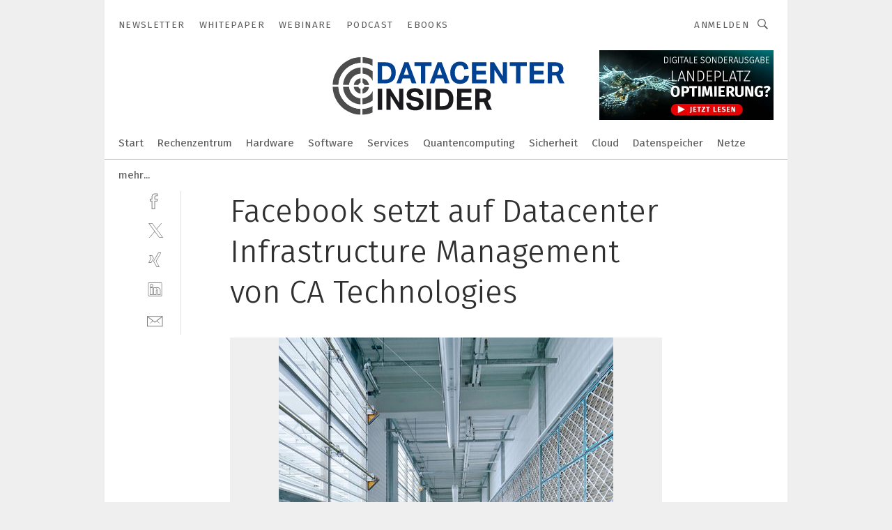

--- FILE ---
content_type: text/html; charset=UTF-8
request_url: https://www.datacenter-insider.de/facebook-setzt-auf-datacenter-infrastructure-management-von-ca-technologies-gal-431759/?p=4
body_size: 50151
content:
<!DOCTYPE html><html lang="de">
<head>
			<meta http-equiv="X-UA-Compatible" content="IE=edge">
	<meta http-equiv="Content-Type" content="text/html; charset=UTF-8">
<meta name="charset" content="utf-8">
<meta name="language" content="de">
<meta name="robots" content="INDEX,FOLLOW,NOODP">
<meta property="description" content="Im Kühlungs-&quot;penthaouse&quot; des Prineville Datacenter von Facebook">
<meta property="og:description" content="Im Kühlungs-&quot;penthaouse&quot; des Prineville Datacenter von Facebook">
<meta property="og:title" content="Facebook setzt auf Datacenter Infrastructure Management von CA Technologies">
<meta property="og:image" content="https://cdn1.vogel.de/bRF3qlfMVRXoty0KhBLiobecvGg=/fit-in/300x300/filters:format(jpg):quality(80)/images.vogel.de/vogelonline/bdb/676500/676558/original.jpg">
<meta property="og:image:width" content="300">
<meta property="og:image:height" content="300">
<meta name="theme-color" content="#ffffff">
<meta name="msapplication-TileColor" content="#ffffff">
<meta name="apple-mobile-web-app-title" content="DataCenter-Insider">
<meta name="application-name" content="DataCenter-Insider">
<meta name="facebook-domain-verification" content="">	<meta name="viewport" content="width=device-width,initial-scale=1.0">
	<meta name="robots" content="max-snippet:-1, max-image-preview:large, max-video-preview:-1">

<title>Facebook setzt auf Datacenter Infrastructure Management von CA Technologies ||  Bild 4 / 9</title>
<link href="https://www.datacenter-insider.de/facebook-setzt-auf-datacenter-infrastructure-management-von-ca-technologies-gal-431759/?p=4" rel="canonical">
<link href="https://cdn2.vogel.de/applications/15/scss/basic.css?v=1.075" media="screen,print" rel="stylesheet" type="text/css">
	<link rel="preconnect" href="https://cdn1.vogel.de/" crossorigin>
	<link rel="dns-prefetch" href="https://cdn1.vogel.de">
	<link rel="preconnect" href="https://cdn2.vogel.de/" crossorigin>
	<link rel="dns-prefetch" href="https://cdn2.vogel.de">
	<link rel="preconnect" href="https://c.delivery.consentmanager.net">
	<link rel="preconnect" href="https://cdn.consentmanager.net">
	<link rel="apple-touch-icon" sizes="180x180" href="/apple-touch-icon.png">
	<link rel="icon" type="image/png" sizes="192x192" href="/web-app-manifest-192x192.png">
	<link rel="icon" type="image/png" sizes="512x512" href="/web-app-manifest-512x512.png">
	<link rel="icon" type="image/png" sizes="96x96" href="/favicon-96x96.png">
	<link rel="icon" type="image/svg+xml" href="/favicon.svg">
	<link rel="shortcut icon" type="image/x-icon" href="/favicon.ico">
	<link rel="icon" type="image/x-icon" href="/favicon.ico">
	<link rel="alternate" href="/rss/news.xml"
	      type="application/rss+xml" title="RSS-Feed News">
	<link rel="alternate" href="/atom/news.xml"
	      type="application/atom+xml" title="ATOM-Feed News">

<script  src="https://cdn2.vogel.de/js/bundle.js?v=1.3"></script>
<script >
    //<!--
    window.gdprAppliesGlobally=true;if(!("cmp_id" in window)||window.cmp_id<1){window.cmp_id=28861}if(!("cmp_cdid" in window)){window.cmp_cdid="dad7ce8852c7"}if(!("cmp_params" in window)){window.cmp_params="&usedesign=13778"}if(!("cmp_host" in window)){window.cmp_host="b.delivery.consentmanager.net"}if(!("cmp_cdn" in window)){window.cmp_cdn="cdn.consentmanager.net"}if(!("cmp_proto" in window)){window.cmp_proto="https:"}if(!("cmp_codesrc" in window)){window.cmp_codesrc="1"}window.cmp_getsupportedLangs=function(){var b=["DE","EN","FR","IT","NO","DA","FI","ES","PT","RO","BG","ET","EL","GA","HR","LV","LT","MT","NL","PL","SV","SK","SL","CS","HU","RU","SR","ZH","TR","UK","AR","BS"];if("cmp_customlanguages" in window){for(var a=0;a<window.cmp_customlanguages.length;a++){b.push(window.cmp_customlanguages[a].l.toUpperCase())}}return b};window.cmp_getRTLLangs=function(){var a=["AR"];if("cmp_customlanguages" in window){for(var b=0;b<window.cmp_customlanguages.length;b++){if("r" in window.cmp_customlanguages[b]&&window.cmp_customlanguages[b].r){a.push(window.cmp_customlanguages[b].l)}}}return a};window.cmp_getlang=function(j){if(typeof(j)!="boolean"){j=true}if(j&&typeof(cmp_getlang.usedlang)=="string"&&cmp_getlang.usedlang!==""){return cmp_getlang.usedlang}var g=window.cmp_getsupportedLangs();var c=[];var f=location.hash;var e=location.search;var a="languages" in navigator?navigator.languages:[];if(f.indexOf("cmplang=")!=-1){c.push(f.substr(f.indexOf("cmplang=")+8,2).toUpperCase())}else{if(e.indexOf("cmplang=")!=-1){c.push(e.substr(e.indexOf("cmplang=")+8,2).toUpperCase())}else{if("cmp_setlang" in window&&window.cmp_setlang!=""){c.push(window.cmp_setlang.toUpperCase())}else{if(a.length>0){for(var d=0;d<a.length;d++){c.push(a[d])}}}}}if("language" in navigator){c.push(navigator.language)}if("userLanguage" in navigator){c.push(navigator.userLanguage)}var h="";for(var d=0;d<c.length;d++){var b=c[d].toUpperCase();if(g.indexOf(b)!=-1){h=b;break}if(b.indexOf("-")!=-1){b=b.substr(0,2)}if(g.indexOf(b)!=-1){h=b;break}}if(h==""&&typeof(cmp_getlang.defaultlang)=="string"&&cmp_getlang.defaultlang!==""){return cmp_getlang.defaultlang}else{if(h==""){h="EN"}}h=h.toUpperCase();return h};(function(){var n=document;var p=n.getElementsByTagName;var q=window;var f="";var b="_en";if("cmp_getlang" in q){f=q.cmp_getlang().toLowerCase();if("cmp_customlanguages" in q){for(var h=0;h<q.cmp_customlanguages.length;h++){if(q.cmp_customlanguages[h].l.toUpperCase()==f.toUpperCase()){f="en";break}}}b="_"+f}function g(i,e){var t="";i+="=";var s=i.length;var d=location;if(d.hash.indexOf(i)!=-1){t=d.hash.substr(d.hash.indexOf(i)+s,9999)}else{if(d.search.indexOf(i)!=-1){t=d.search.substr(d.search.indexOf(i)+s,9999)}else{return e}}if(t.indexOf("&")!=-1){t=t.substr(0,t.indexOf("&"))}return t}var j=("cmp_proto" in q)?q.cmp_proto:"https:";if(j!="http:"&&j!="https:"){j="https:"}var k=("cmp_ref" in q)?q.cmp_ref:location.href;var r=n.createElement("script");r.setAttribute("data-cmp-ab","1");var c=g("cmpdesign","");var a=g("cmpregulationkey","");var o=g("cmpatt","");r.src=j+"//"+q.cmp_host+"/delivery/cmp.php?"+("cmp_id" in q&&q.cmp_id>0?"id="+q.cmp_id:"")+("cmp_cdid" in q?"cdid="+q.cmp_cdid:"")+"&h="+encodeURIComponent(k)+(c!=""?"&cmpdesign="+encodeURIComponent(c):"")+(a!=""?"&cmpregulationkey="+encodeURIComponent(a):"")+(o!=""?"&cmpatt="+encodeURIComponent(o):"")+("cmp_params" in q?"&"+q.cmp_params:"")+(n.cookie.length>0?"&__cmpfcc=1":"")+"&l="+f.toLowerCase()+"&o="+(new Date()).getTime();r.type="text/javascript";r.async=true;if(n.currentScript&&n.currentScript.parentElement){n.currentScript.parentElement.appendChild(r)}else{if(n.body){n.body.appendChild(r)}else{var m=p("body");if(m.length==0){m=p("div")}if(m.length==0){m=p("span")}if(m.length==0){m=p("ins")}if(m.length==0){m=p("script")}if(m.length==0){m=p("head")}if(m.length>0){m[0].appendChild(r)}}}var r=n.createElement("script");r.src=j+"//"+q.cmp_cdn+"/delivery/js/cmp"+b+".min.js";r.type="text/javascript";r.setAttribute("data-cmp-ab","1");r.async=true;if(n.currentScript&&n.currentScript.parentElement){n.currentScript.parentElement.appendChild(r)}else{if(n.body){n.body.appendChild(r)}else{var m=p("body");if(m.length==0){m=p("div")}if(m.length==0){m=p("span")}if(m.length==0){m=p("ins")}if(m.length==0){m=p("script")}if(m.length==0){m=p("head")}if(m.length>0){m[0].appendChild(r)}}}})();window.cmp_addFrame=function(b){if(!window.frames[b]){if(document.body){var a=document.createElement("iframe");a.style.cssText="display:none";if("cmp_cdn" in window&&"cmp_ultrablocking" in window&&window.cmp_ultrablocking>0){a.src="//"+window.cmp_cdn+"/delivery/empty.html"}a.name=b;document.body.appendChild(a)}else{window.setTimeout(window.cmp_addFrame,10,b)}}};window.cmp_rc=function(h){var b=document.cookie;var f="";var d=0;while(b!=""&&d<100){d++;while(b.substr(0,1)==" "){b=b.substr(1,b.length)}var g=b.substring(0,b.indexOf("="));if(b.indexOf(";")!=-1){var c=b.substring(b.indexOf("=")+1,b.indexOf(";"))}else{var c=b.substr(b.indexOf("=")+1,b.length)}if(h==g){f=c}var e=b.indexOf(";")+1;if(e==0){e=b.length}b=b.substring(e,b.length)}return(f)};window.cmp_stub=function(){var a=arguments;__cmp.a=__cmp.a||[];if(!a.length){return __cmp.a}else{if(a[0]==="ping"){if(a[1]===2){a[2]({gdprApplies:gdprAppliesGlobally,cmpLoaded:false,cmpStatus:"stub",displayStatus:"hidden",apiVersion:"2.0",cmpId:31},true)}else{a[2](false,true)}}else{if(a[0]==="getUSPData"){a[2]({version:1,uspString:window.cmp_rc("")},true)}else{if(a[0]==="getTCData"){__cmp.a.push([].slice.apply(a))}else{if(a[0]==="addEventListener"||a[0]==="removeEventListener"){__cmp.a.push([].slice.apply(a))}else{if(a.length==4&&a[3]===false){a[2]({},false)}else{__cmp.a.push([].slice.apply(a))}}}}}}};window.cmp_gppstub=function(){var a=arguments;__gpp.q=__gpp.q||[];if(!a.length){return __gpp.q}var g=a[0];var f=a.length>1?a[1]:null;var e=a.length>2?a[2]:null;if(g==="ping"){return{gppVersion:"1.0",cmpStatus:"stub",cmpDisplayStatus:"hidden",apiSupport:[],currentAPI:"",cmpId:31}}else{if(g==="addEventListener"){__gpp.e=__gpp.e||[];if(!("lastId" in __gpp)){__gpp.lastId=0}__gpp.lastId++;var c=__gpp.lastId;__gpp.e.push({id:c,callback:f});return{eventName:"listenerRegistered",listenerId:c,data:true}}else{if(g==="removeEventListener"){var h=false;__gpp.e=__gpp.e||[];for(var d=0;d<__gpp.e.length;d++){if(__gpp.e[d].id==e){__gpp.e[d].splice(d,1);h=true;break}}return{eventName:"listenerRemoved",listenerId:e,data:h}}else{if(g==="hasSection"||g==="getSection"||g==="getField"||g==="getGPPString"){return null}else{__gpp.q.push([].slice.apply(a))}}}}};window.cmp_msghandler=function(d){var a=typeof d.data==="string";try{var c=a?JSON.parse(d.data):d.data}catch(f){var c=null}if(typeof(c)==="object"&&c!==null&&"__cmpCall" in c){var b=c.__cmpCall;window.__cmp(b.command,b.parameter,function(h,g){var e={__cmpReturn:{returnValue:h,success:g,callId:b.callId}};d.source.postMessage(a?JSON.stringify(e):e,"*")})}if(typeof(c)==="object"&&c!==null&&"__uspapiCall" in c){var b=c.__uspapiCall;window.__uspapi(b.command,b.version,function(h,g){var e={__uspapiReturn:{returnValue:h,success:g,callId:b.callId}};d.source.postMessage(a?JSON.stringify(e):e,"*")})}if(typeof(c)==="object"&&c!==null&&"__tcfapiCall" in c){var b=c.__tcfapiCall;window.__tcfapi(b.command,b.version,function(h,g){var e={__tcfapiReturn:{returnValue:h,success:g,callId:b.callId}};d.source.postMessage(a?JSON.stringify(e):e,"*")},b.parameter)}if(typeof(c)==="object"&&c!==null&&"__gppCall" in c){var b=c.__gppCall;window.__gpp(b.command,function(h,g){var e={__gppReturn:{returnValue:h,success:g,callId:b.callId}};d.source.postMessage(a?JSON.stringify(e):e,"*")},b.parameter,"version" in b?b.version:1)}};window.cmp_setStub=function(a){if(!(a in window)||(typeof(window[a])!=="function"&&typeof(window[a])!=="object"&&(typeof(window[a])==="undefined"||window[a]!==null))){window[a]=window.cmp_stub;window[a].msgHandler=window.cmp_msghandler;window.addEventListener("message",window.cmp_msghandler,false)}};window.cmp_setGppStub=function(a){if(!(a in window)||(typeof(window[a])!=="function"&&typeof(window[a])!=="object"&&(typeof(window[a])==="undefined"||window[a]!==null))){window[a]=window.cmp_gppstub;window[a].msgHandler=window.cmp_msghandler;window.addEventListener("message",window.cmp_msghandler,false)}};window.cmp_addFrame("__cmpLocator");if(!("cmp_disableusp" in window)||!window.cmp_disableusp){window.cmp_addFrame("__uspapiLocator")}if(!("cmp_disabletcf" in window)||!window.cmp_disabletcf){window.cmp_addFrame("__tcfapiLocator")}if(!("cmp_disablegpp" in window)||!window.cmp_disablegpp){window.cmp_addFrame("__gppLocator")}window.cmp_setStub("__cmp");if(!("cmp_disabletcf" in window)||!window.cmp_disabletcf){window.cmp_setStub("__tcfapi")}if(!("cmp_disableusp" in window)||!window.cmp_disableusp){window.cmp_setStub("__uspapi")}if(!("cmp_disablegpp" in window)||!window.cmp_disablegpp){window.cmp_setGppStub("__gpp")};
    //-->
</script>
<script >
    //<!--
    
				window.cmp_block_inline = true;
				window.cmp_block_unkown = false;
				window.cmp_block_sync = false;
				window.cmp_block_img = false;
				window.cmp_block_samedomain = false;
				window.cmp_setlang = "DE";
			
    //-->
</script>
<script  src="https://cdn2.vogel.de/js/vendors/touchswipe/jquery.touchswipe.min.js"></script>
<script type="text/plain" data-cmp-vendor="c5035" class="cmplazyload" data-cmp-block="contentpass">
    //<!--
    
                             
                     function isFirefox() {
                            return navigator.userAgent.toLowerCase().indexOf("firefox") >= 0;
                            }
                         $(document).ready(function () {
                         console.log(isFirefox());
                        var is_adblocker = false;
                        // keine Recht für Google
                        if (typeof adsBlocked == "undefined") {
                            function adsBlocked(callback) {
                                if (typeof __tcfapi != "undefined") {
                                    __tcfapi("addEventListener", 2, function (tcData, success) {
                                        var x = __tcfapi("getCMPData");
                                        if (
                                            "purposeConsents" in x &&
                                            "1" in x.purposeConsents && x.purposeConsents["1"] &&
                                            "vendorConsents" in x && "755" in x.vendorConsents && x.vendorConsents["755"]
                                        ) {
                                            if(isFirefox()){
                                            
                                                $req = fetch(new Request("https://pagead2.googlesyndication.com",{method:"HEAD",mode:"no-cors"}));
                                                $req.then(function (response) {
                                                    return response;
                                                }).then(function (response) {
                                                    callback(false);
                                                }).catch(function (exception) {
                                                    callback(true);
                                                });
                                            }
                                            else{
                                                var ADS_URL = "https://pagead2.googlesyndication.com/pagead/js/adsbygoogle.js";
                                                var xhr = new XMLHttpRequest();
                                                xhr.onreadystatechange = function () {
                                                    if (xhr.readyState == XMLHttpRequest.DONE) {
                                                        callback(xhr.status === 0 || xhr.responseURL !== ADS_URL);
                                                    }
                                                };
                                                xhr.open("HEAD", ADS_URL, true);
                                                xhr.send(null);
                                            }
                                           
                                            
                        
                                        } else {
                                            callback(true);
                                        }
                                    });
                                } else {
                                    callback(true);
                                }
                            }
                        }
                        // AdsBlocked - Funktion wird erst später geladen und auch nicht mit Contentpass!!!!
                        adsBlocked(function (blocked) {
                            is_adblocker = !!blocked ;
                            console.log(is_adblocker?"Ads blocked":"Ads not Blocked");
                            if (typeof __tcfapi != "undefined") {
                                __tcfapi("addEventListener", 2, function (tcData, success) {
                                    var cmpdata = __tcfapi("getCMPData");
                                    // Wenn keine Zustimmung für GoogleAds vorhanden ist
                                    if ((!success ||
                                            is_adblocker ||
                                            !("vendorConsents" in cmpdata) ||
                                            !("755" in cmpdata.vendorConsents) ||
                                            !(cmpdata.vendorConsents["755"])) && 
                                            (tcData.eventStatus === "tcloaded" || tcData.eventStatus === "useractioncomplete")
                                        ) {
                                        $.get("/wb/1/", function (OBJ_response) {
                                            if (OBJ_response.content) {
                                                var OBJ_element = document.createElement("div");
                                                $(OBJ_element).append(OBJ_response.content);
                                                $("body").prepend(OBJ_element.firstChild);
                                            }
                                        });
                                        $.get("/wb/2/", function (OBJ_response) {
                                            if (OBJ_response.content) {
                                                var OBJ_element_ref = document.getElementById("advertisement_06");
                                                var OBJ_element = document.createElement("div");
                                                $(OBJ_element).append(OBJ_response.content);
                                                OBJ_element_ref.append(OBJ_element.firstChild);
                                            }
                                        });
                                        $.get("/wb/3/", function (OBJ_response) {
                                            if (OBJ_response.content) {
                                                var OBJ_element_ref = document.getElementById("advertisement_04");
                                                var OBJ_element = document.createElement("div");
                                                $(OBJ_element).append(OBJ_response.content);
                                                OBJ_element_ref.append(OBJ_element.firstChild);
                                            }
                                        });
                                    }
                                    __tcfapi("removeEventListener", 2, function (success) {}, tcData.listenerId);
                                });
                            }
                        });
                        });
    //-->
</script>
	<!--[if lt IE 9]>
	<script>document.createElement("video");
	document.createElement("header");
	document.createElement("section");
	document.createElement("article");
	document.createElement("footer");</script>
	<![endif]-->

    <!-- truffle.one blockiert bis zum Consent -->
    <script type="text/plain" class="cmplazyload" data-cmp-vendor="c58464">
        var jss = document.getElementsByTagName("script");
        for (var j = jss.length; j >= 0; j--) {
            if (jss[j]) {
                if (jss[j].getAttribute("src") && jss[j].getAttribute("src").indexOf("api.truffle.one/static/getWebData.js") != -1) {
                    jss[j].parentNode.removeChild(jss[j]);
                }
            }
        }
        var t1_params = t1_params || [];
        t1_params.push(["118", "118"]);
        var t = document["createElement"]("script"), i;
        t["type"] = "text/javascript";
        t["src"] = window["location"]["href"]["split"]("/")[0] + "//api.truffle.one/static/getWebData.js";
        i = document["getElementsByTagName"]("script")[0];
        i["parentNode"]["insertBefore"](t, i);
    </script>
	
    <script class="cmplazyload" data-cmp-block="contentpass" data-cmp-vendor="755"
            data-cmp-src="https://securepubads.g.doubleclick.net/tag/js/gpt.js" type="text/plain"></script>

    <script type="text/plain" class="cmplazyload" data-cmp-vendor="755" data-cmp-block="contentpass">
        var googletag = googletag || {};
        googletag.cmd = googletag.cmd || [];
    </script>

            <!-- This nees to be 'text/plain' otherwise banners wont work -->
	    <!-- GPT -->
	    <script type="text/plain" class="cmplazyload" data-cmp-vendor="755" data-cmp-block="contentpass">

		    try
		    {
			    // Array anlegen fuer spaetere Speicherung
			    var ARR_unknown_slots = [];

			    googletag.cmd.push(function ()
			    {

				    // Client
				    var STR_client = "/2686/dci.vogel.de/gallery";

                    // Groessen
                    var ARR_sizes = [{"type":"slot","size":[[960,252],[980,90],[728,90],[468,60],[1,1]],"mappings":[[[0,0],[1,1]],[[1025,0],[[960,252],[728,90],[468,60],[1,1]]],[[1300,0],[[960,252],[980,90],[728,90],[468,60],[1,1]]]],"id":"advertisement_01"},{"type":"slot","size":[[420,600],[300,600],[160,600],[1,1]],"mappings":[[[0,0],[1,1]],[[1025,0],[[420,600],[300,600],[160,600],[1,1]]]],"id":"advertisement_02"},{"type":"slot","size":[[161,600],[121,600],[1,1]],"mappings":[[[0,0],[1,1]],[[1025,0],[[161,600],[121,600],[1,1]]]],"id":"advertisement_03"},{"type":"slot","size":[[1180,250],[960,250],[728,91],[301,630],[301,330],[301,280],[301,180]],"mappings":[[[0,0],[[301,180],[301,280],[1,1]]],[[1025,0],[[960,250],[728,91],[1,1]]],[[1541,0],[[1180,250],[960,250],[728,91],[1,1]]]],"id":"advertisement_04"},{"type":"slot","size":[[300,631],[300,630],[300,331],[300,330],[300,281],[300,280],[1,1]],"mappings":[[[0,0],[[300,631],[300,630],[300,331],[300,330],[300,281],[300,280],[1,1]]]],"id":"advertisement_06"}];

                    // Groessen durchlaufen
                    for (var INT_i = 0; INT_i < ARR_sizes.length; INT_i++) {

                        // Mapping vorhanden
                        if (ARR_sizes[INT_i].mappings) {

                            // Mappings durchlaufen
                            var OBJ_size_mapping = googletag.sizeMapping();
                            for (var INT_j = 0; INT_j < ARR_sizes[INT_i].mappings.length; INT_j++) {
                                OBJ_size_mapping.addSize(ARR_sizes[INT_i].mappings[INT_j][0], ARR_sizes[INT_i].mappings[INT_j][1]);
                            } // end for

                        } // end if

                        // Typen
                        switch (ARR_sizes[INT_i].type) {

                            // Slot:
                            case "slot":
                                googletag
                                    .defineSlot(STR_client, ARR_sizes[INT_i].size, ARR_sizes[INT_i].id)
                                    .defineSizeMapping(OBJ_size_mapping.build())
                                    .setCollapseEmptyDiv(true, true)
                                    .addService(googletag.pubads());
                                console.debug("Ad Slot " + ARR_sizes[INT_i].id + " created " );
                                break;
                                
                            //Fluid
                            case "fluid":
                                googletag
                                    .defineSlot(ARR_sizes[INT_i].path, ARR_sizes[INT_i].size, ARR_sizes[INT_i].id)
                                    .setCollapseEmptyDiv(true, true)
                                    .addService(googletag.pubads());
                                console.debug("Ad Slot " + ARR_sizes[INT_i].id + " created ");
                                break;

                            default:
	                            console.debug("Ad Slot unknown");

                        } // end switch

                    } // end for
console.debug("hier beginnt targeting 'wallpaper'");
	                // Banner aktivieren
	                googletag.pubads().setTargeting("kw", 'wallpaper');
console.debug("hier targeting ende 'wallpaper'");
console.debug("slotRequested anfang");
	                googletag.pubads().addEventListener("slotRequested", function (event)
	                {
		                // Nachricht in Konsole
		                console.debug("Ad Slot " + event.slot.getSlotElementId() + " requested");
	                });

                    googletag.pubads().addEventListener("slotResponseReceived", function (event) {
                        // Nachricht in Konsole
                        console.debug("Ad Slot " + event.slot.getSlotElementId() + " response received");
                    });
                    googletag.pubads().addEventListener("slotRenderEnded", function (event) {

                        try {

                            // Creative geladen
                            if (
                                //typeof event.creativeId !== "undefined" && event.creativeId !== null &&
                                typeof event.slot !== "undefined"
                            ) {

                                // Slot nicht leer
                                if (!event.isEmpty) {

                                    // Nachricht in Konsole
                                    console.debug("Ad Slot " + event.slot.getSlotElementId() + " rendered");
                                    
                                    // Slot als jQuery Objekt speichern
                                    var OBJ_slot = $("div#" + event.slot.getSlotElementId());

                                    // Slot einblenden (falls ausgeblendet)
                                    OBJ_slot.show();
                                    
                                    // Eigene Slots durchlaufen (keine Manipulation von z.B. BusinessAd)
                                    var BOO_found = false;

                                    for (var INT_i = 0; INT_i < ARR_sizes.length; INT_i++) {

                                        // Slot bekannt
                                        if (event.slot.getSlotElementId() === ARR_sizes[INT_i].id) {

                                            // Element gefunden
                                            BOO_found = true;
                                         
                                            // iFrame
                                            var OBJ_iframe = OBJ_slot.find("iframe");


                                            // Kein iFrame, aber Tracking-Pixel
                                            if (
                                                OBJ_slot.find("ins>ins").length > 0 &&
                                                OBJ_slot.find("ins>ins").height() === 1
                                            ) {

                                                // Slot ausblenden
                                                OBJ_slot.hide();

                                                // Nachricht in Konsole
                                                console.debug("Ad Slot " + event.slot.getSlotElementId() +
                                                    " hidden (ins)");

                                            }
                                            // iFrame vorhanden
                                            else if (OBJ_iframe.length > 0) {
                                                // iFrame
                                                var OBJ_iframe_content = OBJ_iframe.contents();

                                                // Tracking-Pixel nicht vorhanden
                                                if (
                                                    (
                                                        OBJ_iframe_content.find("body>img").length === 0 ||
                                                        OBJ_iframe_content.find("body>img").height() > 1
                                                    ) &&
                                                    (
                                                        OBJ_iframe_content.find("body>div>img").length ===
                                                        0 ||
                                                        OBJ_iframe_content.find("body>div>img").height() >
                                                        1
                                                    ) &&
                                                    OBJ_iframe_content.find("body>div>amp-pixel").length ===
                                                    0 &&
                                                    OBJ_iframe_content.find("body>amp-pixel").length === 0
                                                ) {
                                                    let native_ad = OBJ_iframe_content.find(".native-ad").length;
                                                    
                                                    // Background transparent im iFrame
                                                    OBJ_iframe_content.find("head").append('<style type="text/css">body{background: transparent !important;}</style>');

                                                    if(native_ad == 1){

                                                        // Stylesheet ebenfalls in iFrame kopieren
                                                        var STR_stylesheet = "https://cdn2.vogel.de/applications/15/scss/native-ads.css?v=0.19";
                                                        OBJ_iframe_content.find("head").append($("<link/>", {
                                                            rel: "stylesheet",
                                                            href: STR_stylesheet,
                                                            type: "text/css"
                                                        }));
                                                         // CSS-Klasse der Buchung nach aussen uebertragen (nur div)
                                                        OBJ_slot.find("div:first").addClass(
                                                            OBJ_iframe_content.find(".native-ad").attr("class")
                                                        );
                                                        // Klasse in Iframe löschen
                                                        OBJ_iframe_content.find(".native-ad").attr("class","");
    
                                                        OBJ_slot.find("div:first").addClass(
                                                        OBJ_iframe_content.find("body>div>article:not(#whitespace_click)").attr("class")
                                                        );

                                                        OBJ_slot.find("div:first").addClass(
                                                        OBJ_iframe_content.find("body>article:not(#whitespace_click)").attr("class")
                                                        );
                                                    OBJ_iframe_content.find("body>div>article:not(#whitespace_click)").attr("class", "");
                                                    OBJ_iframe_content.find("body>article:not(#whitespace_click)").attr("class", "");
    
                                                        // Nachricht in Konsole
                                                        console.debug("Ad Slot " + event.slot.getSlotElementId() +
                                                            " manipulated: native-ad");

                                                    }else{
                                                    let infClasses = ".lb728, .fs468, .sky, .ca300, .hs2, .sky_hs2, .hs1_160, .hs1_120, .sky_hs1,.sky_hs2, .billboard,.sky_bg980_r,.bb399, .sky, .sky_left, .billboard_inText,.sky_second_160,.sky_second_161,.sky_fixed,.bg_lb, .wall_lb";
                                                    // CSS-Klasse der Buchung nach aussen uebertragen (nur div)
                                                    OBJ_slot.find("div:first").addClass(
                                                        OBJ_iframe_content.find(infClasses).attr("class")
                                                    );
                                                    // Nach Außen übertragene Klasse entfernen
                                                    OBJ_iframe_content.find(infClasses).attr("class", "");
                                               
                                                    // Style und whitespace_click muss mit raus fuer brandgate
                                                    OBJ_iframe_content.find("body>style:first").clone().insertBefore(OBJ_slot.find("div:first"));
                                                    OBJ_iframe_content.find("div#whitespace_click").css('height', '100%');
                                                    OBJ_iframe_content.find("div#whitespace_click").insertBefore(OBJ_slot.find("div:first"));


                                                    // Nachricht in Konsole
                                                    console.debug("Ad Slot " + event.slot.getSlotElementId() +
                                                        " manipulated no native-ad");
                                                    }
                                                    
                                                    
                                                } else {

                                                    // Slot ausblenden
                                                    OBJ_iframe.hide();

                                                    // Nachricht in Konsole
                                                    console.debug("Ad Slot " + event.slot.getSlotElementId() +
                                                        " hidden (iframe img/amp-pixel)");

                                                } // end if

                                            }
                                            // Kein iFrame, aber Tracking-Pixel
                                            else if (OBJ_slot.find("img").height() === 1) {

                                                // Slot ausblenden
                                                OBJ_slot.hide();

                                                // Nachricht in Konsole
                                                console.debug("Ad Slot " + event.slot.getSlotElementId() +
                                                    " hidden (img)");

                                            } // end if

                                        } // end if

                                    } // end for

                                    // Slot nicht gefunden
                                    if (!BOO_found) {

                                        // Slot merken, ausblenden und Nachrichten in Konsole
                                        var STR_ba_id = event.slot.getSlotElementId();

                                        setTimeout(function () {
                                            var OBJ_ba = $("#" + STR_ba_id);
                                            if (
                                                OBJ_ba.is(":visible") === false ||
                                                OBJ_ba.is(":hidden") === true
                                            ) {
                                                ARR_unknown_slots.push(STR_ba_id);
                                                console.debug("Ad Slot " + STR_ba_id + " unknown empty");
                                            } else {
                                                console.debug("Ad Slot " + STR_ba_id + " unkown");
                                            }
                                        }, 500);

                                    } // end if

                                } else {
                                    // Entfernen von nicht gerenderten Werbeanzeigen, damit Darstellung in Zweierelement passt
									let adElement = document.getElementById(event.slot.getSlotElementId());
									
									if (adElement && adElement.parentNode) {
									    let parentNodeOfAdDiv = adElement.parentNode;
									
									    if (
									        parentNodeOfAdDiv.tagName === "SECTION" &&
									        parentNodeOfAdDiv.getAttribute("data-section-id") &&
									        parentNodeOfAdDiv.getAttribute("data-section-id").includes("section_advertisement")
									    ) {
									        parentNodeOfAdDiv.remove();
									    }
									}
                                } // end if

                            } // end if

                        } catch (OBJ_err) {
                            console.debug(OBJ_err);
                        }

                    });
                    
                     							console.debug("ABA_CLIENT_ENABLED is true");
                            if (typeof t1_aba === "function") {
                                try {
                                    // Versuche, t1_aba aufzurufen
                                    t1_aba(googletag, function(updatedGoogletag) {
                                        // enableSingleRequest und enableServices aufrufen, nachdem die Anfrage abgeschlossen ist
                                        updatedGoogletag.pubads().enableSingleRequest();
                                        updatedGoogletag.enableServices();
                                        console.log("T1: GPT enabled after ABA targeting.");
                                        console.debug("Slots created");
                                        googletag = updatedGoogletag;
                                        initDisplay();
                                    });
                                } catch (error) {
                                    // Fallback im Fehlerfall des t1_aba-Aufrufs
                                    console.log("T1: Error calling t1_aba: ", error);
                                    googletag.pubads().enableSingleRequest();
                                    googletag.enableServices();
                                    console.debug("Slots created");
                                    initDisplay();
                                }
                            } else {
                                // Wenn t1_aba nicht definiert ist, enableServices direkt aufrufen
                                console.log("T1: t1_aba not defined");
                                googletag.pubads().enableSingleRequest();
                                googletag.enableServices();
                                console.debug("Slots created");
                                initDisplay();
                            }
                        
           
                  
                    });
        
                    } catch (OBJ_err) {
                        // Nix
                        console.warn("Ad Error - define /2686/dci.vogel.de/gallery");
            } // end try
        </script>
                <script type="text/plain" class="cmplazyload" data-cmp-vendor="755" data-cmp-block="contentpass">
            function displaydfp() {
                try {
                    googletag.cmd.push(
                        function () {
                            let d = [];
                            window.googletag.pubads().getSlots().forEach(function(element){
                                if ($("#" + element.getSlotId().getDomId()).length === 0) {
                                    d.push(element.getSlotId().getDomId());
                                } else {
                                    googletag.display(element.getSlotId().getDomId());
                                }
                            });
                            console.debug("all Slots displayed");
                            console.debug({"not used Slots": d});
                        });
                } catch (e) {
                    console.debug(e);
                }
            }
            
            function initDisplay(){
                  if (document.readyState === 'loading') {
                    document.addEventListener('DOMContentLoaded', displaydfp);
                } else {
                    displaydfp();
                }
            }

        </script>
    	<!-- No BusinessAd: Data missing -->
		<!-- GTM Vars -->
	<script>
		var dataLayer = [
			{
				"environment": "production", // Umgebung
				"id": "15", // App-ID
                                				"content_type": "artikelgalerie",
                                                				"logged_in": false, // User is logged in
				"accessToPaid": false, // Access paid
								"dimension1": "sdc:artikelgalerie:431759 facebook-setzt-auf-datacenter-infrastructure-management-von-ca-technologies--bild-4-9", // Shortcut:Type:ID
												"dimension4": "431759", // Content-ID
				"dimension7": "/facebook-setzt-auf-datacenter-infrastructure-management-von-ca-technologies-gal-431759/?p=4", // URL
																
			}
		];
	</script>
</head>
<body data-infinity-id="default" data-infinity-type="layout">
<!-- No Bookmark-layer -->    <!-- GTM Code -->
    <noscript>
        <iframe src="https://www.googletagmanager.com/ns.html?id=GTM-5LQKC7B"
                height="0" width="0" style="display:none;visibility:hidden"></iframe>
    </noscript>
    <!-- Automatisches Blockieren vom CMP vermeiden -->
    <script type="text/plain" class="cmplazyload" data-cmp-vendor="s905"  data-cmp-block="contentpass" >(function (w, d, s, l, i)
		{
			w[l] = w[l] || [];
			w[l].push({
				'gtm.start':
					new Date().getTime(), event: 'gtm.js'
			});
			var f = d.getElementsByTagName(s)[0],
				j = d.createElement(s), dl = l != 'dataLayer' ? '&l=' + l : '';
			j.async = true;
			j.src =
				'https://www.googletagmanager.com/gtm.js?id=' + i + dl;
			f.parentNode.insertBefore(j, f);
		})(window, document, 'script', 'dataLayer', 'GTM-5LQKC7B');
	</script>
	<!-- GA Code: no config found -->

<!-- No Jentis --><!-- No Jentis Datalayer -->		<div id="advertisement_01" class="cmplazyload gpt inf-leaderboard" data-cmp-vendor="755"
         data-ad-id="advertisement_01" data-infinity-type="ad" data-infinity-id="v1/advertisement_01">
	</div>
    		<div id="advertisement_02" class="cmplazyload gpt " data-cmp-vendor="755"
         data-ad-id="advertisement_02" data-infinity-type="ad" data-infinity-id="v1/advertisement_02">
	</div>
	    	<div id="advertisement_03" class="cmplazyload gpt " data-cmp-vendor="755"
         data-ad-id="advertisement_03" data-infinity-type="ad" data-infinity-id="v1/advertisement_03">
	</div>
    		<div id="advertisement_11" class="cmplazyload gpt " data-cmp-vendor="755"
         data-ad-id="advertisement_11" data-infinity-type="ad" data-infinity-id="v1/advertisement_11">
	</div>
		<div id="advertisement_12" class="cmplazyload gpt " data-cmp-vendor="755"
         data-ad-id="advertisement_12" data-infinity-type="ad" data-infinity-id="v1/advertisement_12">
	</div>
<div class="inf-website">
	<div id="mainwrapper" class="inf-wrapper">
		<section class="inf-mainheader" data-hj-ignore-attributes>
	<div class="inf-mainheader__wrapper">
		<div class="inf-icon inf-icon--menu inf-mainheader__menu-icon"></div>
		
				
<ul class="inf-servicenav">
    	<a class="inf-btn inf-btn--small inf-btn--info inf-servicenav__btn" title=""
	   href="" style="display: none"></a>
    			<li class="inf-servicenav__item ">
				<a class=" inf-servicenav__link inf-flex inf-flex--a-center" title="Newsletter&#x20;&#x7C;&#x20;DataCenter-Insider" rel="noopener"
                   href="&#x2F;newsletter&#x2F;anmeldungen&#x2F;" target="_self" id="menu-page_5fd13aa316141">

                    					<span class="inf-servicenav__item-name">
                    Newsletter                    </span>
                    				</a>
			</li>
        			<li class="inf-servicenav__item ">
				<a class=" inf-servicenav__link inf-flex inf-flex--a-center" title="Aktuelle&#x20;Whitepaper" rel="noopener"
                   href="&#x2F;whitepaper&#x2F;" target="_self" id="menu-page_5e97fa6baec02">

                    					<span class="inf-servicenav__item-name">
                    Whitepaper                    </span>
                    				</a>
			</li>
        			<li class="inf-servicenav__item ">
				<a class=" inf-servicenav__link inf-flex inf-flex--a-center" title="Webinare" rel="noopener"
                   href="&#x2F;webinare&#x2F;" target="_self" id="menu-page_5e97fab41f1b9">

                    					<span class="inf-servicenav__item-name">
                    Webinare                    </span>
                    				</a>
			</li>
        			<li class="inf-servicenav__item ">
				<a class=" inf-servicenav__link inf-flex inf-flex--a-center" title="Podcast" rel="noopener"
                   href="&#x2F;podcast&#x2F;" target="_self" id="menu-page_640ec4de3b374">

                    					<span class="inf-servicenav__item-name">
                    Podcast                    </span>
                    				</a>
			</li>
        			<li class="inf-servicenav__item ">
				<a class=" inf-servicenav__link inf-flex inf-flex--a-center" title="eBooks" rel="noopener"
                   href="&#x2F;ebooks&#x2F;" target="_self" id="menu-page_5e999e3dad315">

                    					<span class="inf-servicenav__item-name">
                    eBooks                    </span>
                    				</a>
			</li>
        </ul>

		<div class="inf-mobile-menu">
			<img alt="Mobile-Menu" title="Mobile Menu" class="inf-mobile-menu__dropdown-arrow" src="https://cdn2.vogel.de/img/arrow_dropdown.svg">

			<form action="/suche/"
			      method="get"
			      class="inf-mobile-search">
				<label> <input type="text" placeholder="Suchbegriff eingeben"
				               class="inf-form-input-text inf-mobile-search__input" name="k"> </label>
				<button type="submit" id="search_submit_header-mobile" class="inf-icon inf-icon--search inf-mobile-search__button">
				</button>
			</form>
			
						<div class="inf-mobile-menu__cta-btn-wrapper">
								<a class="inf-btn inf-btn--info inf-full-width" title=""
				   href="" style="display: none"></a>
			</div>
			
						<ul class="inf-mobile-menu__content inf-mobile-menu__content--servicenav">
				<li class="inf-mobile-menu__item					"
			    id="page_5fd13aa316141-mobile">
				
								<a title="Newsletter&#x20;&#x7C;&#x20;DataCenter-Insider"
				   href="&#x2F;newsletter&#x2F;anmeldungen&#x2F;"
					target="_self" rel="noopener"                   class="inf-mobile-menu__link"
                   id="menu-page_5fd13aa316141-mobile">
					Newsletter				</a>
				
				
								
			</li>
					<li class="inf-mobile-menu__item					"
			    id="page_5e97fa6baec02-mobile">
				
								<a title="Aktuelle&#x20;Whitepaper"
				   href="&#x2F;whitepaper&#x2F;"
					target="_self" rel="noopener"                   class="inf-mobile-menu__link"
                   id="menu-page_5e97fa6baec02-mobile">
					Whitepaper				</a>
				
				
								
			</li>
					<li class="inf-mobile-menu__item					"
			    id="page_5e97fab41f1b9-mobile">
				
								<a title="Webinare"
				   href="&#x2F;webinare&#x2F;"
					target="_self" rel="noopener"                   class="inf-mobile-menu__link"
                   id="menu-page_5e97fab41f1b9-mobile">
					Webinare				</a>
				
				
								
			</li>
					<li class="inf-mobile-menu__item					"
			    id="page_640ec4de3b374-mobile">
				
								<a title="Podcast"
				   href="&#x2F;podcast&#x2F;"
					target="_self" rel="noopener"                   class="inf-mobile-menu__link"
                   id="menu-page_640ec4de3b374-mobile">
					Podcast				</a>
				
				
								
			</li>
					<li class="inf-mobile-menu__item					"
			    id="page_5e999e3dad315-mobile">
				
								<a title="eBooks"
				   href="&#x2F;ebooks&#x2F;"
					target="_self" rel="noopener"                   class="inf-mobile-menu__link"
                   id="menu-page_5e999e3dad315-mobile">
					eBooks				</a>
				
				
								
			</li>
		</ul>
			
			<ul class="inf-mobile-menu__content">
				<li class="inf-mobile-menu__item					"
			    id="home-mobile">
				
								<a title="DataCenter-Insider&#x20;-&#x20;das&#x20;Rechenzentrums-Fachportal&#x20;zu&#x20;Software&#x20;Defined&#x20;Datacenter,&#x20;K&#xFC;hlung,&#x20;USV,&#x20;RZ-Netze,&#x20;Tools,&#x20;Applikationen,&#x20;Middleware,&#x20;OpenStack,&#x20;Private&#x20;Cloud,&#x20;Virtualisierung"
				   href="&#x2F;"
					target="_self" rel="noopener"                   class="inf-mobile-menu__link"
                   id="menu-home-mobile">
									</a>
				
				
								
			</li>
					<li class="inf-mobile-menu__item					"
			    id="page_6632187A-5056-9308-BB4CADA50BA3B7B6-mobile">
				
								<a title="Physikalisches&#x20;Umfeld&#x20;-&#x20;Energieversorgung,&#x20;Verkabelung,&#x20;Brand-Unterdr&#xFC;ckung"
				   href="&#x2F;rechenzentrum&#x2F;"
					target="_self" rel="noopener"                   class="inf-mobile-menu__link"
                   id="menu-page_6632187A-5056-9308-BB4CADA50BA3B7B6-mobile">
					Rechenzentrum				</a>
				
				
								
			</li>
					<li class="inf-mobile-menu__item inf-relative					"
			    id="page_62599421-5056-9308-BB7D307739147237-mobile">
				
								<a title="Hardware,&#x20;Server,&#x20;x86,&#x20;RISC,&#x20;Mainframes,&#x20;Blade,&#x20;GPU,&#x20;CPU,&#x20;FPGA,&#x20;Rechner,&#x20;Prozessor,&#x20;Akzelerator,&#x20;"
				   href="&#x2F;hardware&#x2F;"
					target="_self" rel="noopener"                   class="inf-mobile-menu__link&#x20;inf-mobile-menu__link--with-subnav"
                   id="menu-page_62599421-5056-9308-BB7D307739147237-mobile">
					Hardware				</a>
				
				
													
										<a href="#" class="inf-subnav__icon inf-toggle inf-icon--arrow-dropdown"></a>
					
										<ul class="inf-mobile-subnav">
	
				<li class="inf-mobile-subnav__item" id="page_628BD557-5056-9308-BB1C86891A9379FB-mobile">
								<a id="menu-page_628BD557-5056-9308-BB1C86891A9379FB-mobile" title="konvergente&#x20;Systeme&#x20;" class="inf-mobile-subnav__link" href="&#x2F;hardware&#x2F;konvergente-systeme&#x2F;">Konvergente Systeme</a>			</li>
		
					<li class="inf-mobile-subnav__item" id="page_628D2CEB-5056-9308-BBBA0E54F969535B-mobile">
								<a id="menu-page_628D2CEB-5056-9308-BBBA0E54F969535B-mobile" title="Server&#x20;-&#x20;Blade,&#x20;Chassis,&#x20;Enclosure,&#x20;Performance,&#x20;Benchmarks,&#x20;x86,&#x20;RISC,&#x20;ARM,&#x20;rackmounted&#x20;Server,&#x20;virtuelle&#x20;Server" class="inf-mobile-subnav__link" href="&#x2F;hardware&#x2F;server&#x2F;">Server</a>			</li>
		
		
</ul>				
				
			</li>
					<li class="inf-mobile-menu__item					"
			    id="page_662789E0-5056-9308-BB5B6C3990572946-mobile">
				
								<a title="Business&#x20;Applications&#x20;-&#x20;Deployment,&#x20;Ressourcen,&#x20;Integration"
				   href="&#x2F;software-on-premise&#x2F;"
					target="_self" rel="noopener"                   class="inf-mobile-menu__link"
                   id="menu-page_662789E0-5056-9308-BB5B6C3990572946-mobile">
					Software				</a>
				
				
								
			</li>
					<li class="inf-mobile-menu__item					"
			    id="page_62B02427-5056-9308-BBE1EBDD12DC7471-mobile">
				
								<a title="Management&#x2F;Planung&#x20;-&#x20;Compliance,&#x20;Green&#x20;Computing,&#x20;Outsourcing"
				   href="&#x2F;services&#x2F;"
					target="_self" rel="noopener"                   class="inf-mobile-menu__link"
                   id="menu-page_62B02427-5056-9308-BBE1EBDD12DC7471-mobile">
					Services				</a>
				
				
								
			</li>
					<li class="inf-mobile-menu__item					"
			    id="page_600059b0ab2d1-mobile">
				
								<a title="Quantencomputing"
				   href="&#x2F;quantencomputing&#x2F;"
					target="_self" rel="noopener"                   class="inf-mobile-menu__link"
                   id="menu-page_600059b0ab2d1-mobile">
					Quantencomputing				</a>
				
				
								
			</li>
					<li class="inf-mobile-menu__item					"
			    id="page_664CC353-5056-9308-BBB5C4BE8D02AF09-mobile">
				
								<a title="Security&#x20;-&#x20;Firewalls,&#x20;Identity&#x20;Management,&#x20;Rechenzentrum"
				   href="&#x2F;sicherheit&#x2F;"
					target="_self" rel="noopener"                   class="inf-mobile-menu__link"
                   id="menu-page_664CC353-5056-9308-BBB5C4BE8D02AF09-mobile">
					Sicherheit				</a>
				
				
								
			</li>
					<li class="inf-mobile-menu__item inf-relative					"
			    id="page_66048AF3-5056-9308-BB541D8758D0B006-mobile">
				
								<a title="Cloud,&#x20;Server,&#x20;Colocation,&#x20;SaaS"
				   href="&#x2F;cloud&#x2F;"
					target="_self" rel="noopener"                   class="inf-mobile-menu__link&#x20;inf-mobile-menu__link--with-subnav"
                   id="menu-page_66048AF3-5056-9308-BB541D8758D0B006-mobile">
					Cloud				</a>
				
				
													
										<a href="#" class="inf-subnav__icon inf-toggle inf-icon--arrow-dropdown"></a>
					
										<ul class="inf-mobile-subnav">
	
				<li class="inf-mobile-subnav__item" id="page_6819c53eec982-mobile">
								<a id="menu-page_6819c53eec982-mobile" title="Digitale&#x20;Souver&#xE4;nit&#xE4;t" class="inf-mobile-subnav__link" href="&#x2F;cloud&#x2F;digitale-souveraenitaet&#x2F;">Digitale Souveränität</a>			</li>
		
		
</ul>				
				
			</li>
					<li class="inf-mobile-menu__item					"
			    id="page_663E20F5-5056-9308-BBE9D8A3458D29DD-mobile">
				
								<a title="Storage&#x20;-&#x20;SAN,&#x20;Data&#x20;Backup,&#x20;NAS"
				   href="&#x2F;datenspeicher&#x2F;"
					target="_self" rel="noopener"                   class="inf-mobile-menu__link"
                   id="menu-page_663E20F5-5056-9308-BBE9D8A3458D29DD-mobile">
					Datenspeicher				</a>
				
				
								
			</li>
					<li class="inf-mobile-menu__item					"
			    id="page_6647769F-5056-9308-BB93E053DF15A028-mobile">
				
								<a title="Networking&#x20;-&#x20;Verkabelung,&#x20;Netzwerk,&#x20;Rechenzentrum"
				   href="&#x2F;netze&#x2F;"
					target="_self" rel="noopener"                   class="inf-mobile-menu__link"
                   id="menu-page_6647769F-5056-9308-BB93E053DF15A028-mobile">
					Netze				</a>
				
				
								
			</li>
					<li class="inf-mobile-menu__item					"
			    id="page_5e9eee8b9a00b-mobile">
				
								<a title="Blockchain&#x20;&#x2013;&#x20;n&#xFC;tzliche&#x20;Fachinformationen"
				   href="&#x2F;blockchain&#x2F;"
					target="_self" rel="noopener"                   class="inf-mobile-menu__link"
                   id="menu-page_5e9eee8b9a00b-mobile">
					Blockchain				</a>
				
				
								
			</li>
					<li class="inf-mobile-menu__item inf-relative					"
			    id="page_5D31A2DF-1537-44F7-97CCA447255E48EE-mobile">
				
								<a title="Die&#x20;Blogger&#x20;f&#xFC;r&#x20;DataCenter-Insider"
				   href="&#x2F;blog&#x2F;"
					target="_self" rel="noopener"                   class="inf-mobile-menu__link&#x20;inf-mobile-menu__link--with-subnav"
                   id="menu-page_5D31A2DF-1537-44F7-97CCA447255E48EE-mobile">
					Blogs				</a>
				
				
													
										<a href="#" class="inf-subnav__icon inf-toggle inf-icon--arrow-dropdown"></a>
					
										<ul class="inf-mobile-subnav">
	
				<li class="inf-mobile-subnav__item" id="page_559691CA-9107-4A2C-9488910E8802F830-mobile">
								<a id="menu-page_559691CA-9107-4A2C-9488910E8802F830-mobile" title="Energie-Effiziente&#x20;Rechenzentren&#x20;-&#x20;DataCenter-Insider" class="inf-mobile-subnav__link" href="&#x2F;blog&#x2F;energie-effiziente-rechenzentren&#x2F;">Blog: Energie-effiziente Rechenzentren</a>			</li>
		
					<li class="inf-mobile-subnav__item" id="page_6810824684d34-mobile">
								<a id="menu-page_6810824684d34-mobile" title="DataCenter-Praxis" class="inf-mobile-subnav__link" href="&#x2F;blog&#x2F;datacenter-praxis&#x2F;">DataCenter-Praxis</a>			</li>
		
					<li class="inf-mobile-subnav__item" id="page_86FFD781-F621-476D-AC2CBA2F38F3C017-mobile">
								<a id="menu-page_86FFD781-F621-476D-AC2CBA2F38F3C017-mobile" title="Tom&#x27;s&#x20;Admin&#x20;Blog" class="inf-mobile-subnav__link" href="&#x2F;blog&#x2F;toms-admin-blog&#x2F;">Toms Admin Blog</a>			</li>
		
		
</ul>				
				
			</li>
					<li class="inf-mobile-menu__item					"
			    id="page_5e9dbf51aaa07-mobile">
				
								<a title="Splitter"
				   href="&#x2F;news&#x2F;"
					target="_self" rel="noopener"                   class="inf-mobile-menu__link"
                   id="menu-page_5e9dbf51aaa07-mobile">
					Splitter				</a>
				
				
								
			</li>
					<li class="inf-mobile-menu__item					"
			    id="page_5e999e84310d8-mobile">
				
								<a title="DataCenter-&#x20;&amp;&#x20;Virtualisierungs-Kompendien"
				   href="&#x2F;kompendien&#x2F;"
					target="_self" rel="noopener"                   class="inf-mobile-menu__link"
                   id="menu-page_5e999e84310d8-mobile">
					Kompendien				</a>
				
				
								
			</li>
					<li class="inf-mobile-menu__item					"
			    id="page_66befbd2416ba-mobile">
				
								<a title="Quiz"
				   href="&#x2F;quiz&#x2F;"
					target="_self" rel="noopener"                   class="inf-mobile-menu__link"
                   id="menu-page_66befbd2416ba-mobile">
					Quiz				</a>
				
				
								
			</li>
					<li class="inf-mobile-menu__item					"
			    id="page_5e97fb4da0b7d-mobile">
				
								<a title="Bildergalerien"
				   href="&#x2F;bilder&#x2F;"
					target="_self" rel="noopener"                   class="inf-mobile-menu__link"
                   id="menu-page_5e97fb4da0b7d-mobile">
					Bildergalerien				</a>
				
				
								
			</li>
					<li class="inf-mobile-menu__item					"
			    id="page_5e99614629f15-mobile">
				
								<a title="CIO&#x20;Briefing"
				   href="&#x2F;cio&#x2F;"
					target="_self" rel="noopener"                   class="inf-mobile-menu__link"
                   id="menu-page_5e99614629f15-mobile">
					CIO Briefing				</a>
				
				
								
			</li>
					<li class="inf-mobile-menu__item					"
			    id="page_5e999b0aa1409-mobile">
				
								<a title="Die&#x20;besten&#x20;Anbieter&#x20;rund&#x20;um&#x20;DataCenter"
				   href="&#x2F;anbieter&#x2F;"
					target="_self" rel="noopener"                   class="inf-mobile-menu__link"
                   id="menu-page_5e999b0aa1409-mobile">
					Anbieter				</a>
				
				
								
			</li>
					<li class="inf-mobile-menu__item					"
			    id="page_61a8a3b7d6f12-mobile">
				
								<a title="PeerDC"
				   href="&#x2F;energy-efficiency-register&#x2F;peerdc&#x2F;"
					target="_self" rel="noopener"                   class="inf-mobile-menu__link"
                   id="menu-page_61a8a3b7d6f12-mobile">
					PeerDC				</a>
				
				
								
			</li>
					<li class="inf-mobile-menu__item					"
			    id="page_5ea00ca35ad04-mobile">
				
								<a title="Akademie"
				   href="https&#x3A;&#x2F;&#x2F;www.vogelitakademie.de&#x2F;"
					target="_blank" rel="noopener"                   class="inf-mobile-menu__link"
                   id="menu-page_5ea00ca35ad04-mobile">
					Akademie				</a>
				
				
								
			</li>
					<li class="inf-mobile-menu__item inf-relative					"
			    id="page_5F9E5B83-5056-9308-BBA4BBB64E8BBE55-mobile">
				
								<a title="Specials&#x20;&#x2013;&#x20;DataCenter-Insider.de"
				   href="&#x2F;specials&#x2F;"
					target="_self" rel="noopener"                   class="inf-mobile-menu__link&#x20;inf-mobile-menu__link--with-subnav"
                   id="menu-page_5F9E5B83-5056-9308-BBA4BBB64E8BBE55-mobile">
					Specials				</a>
				
				
													
										<a href="#" class="inf-subnav__icon inf-toggle inf-icon--arrow-dropdown"></a>
					
										<ul class="inf-mobile-subnav">
	
				<li class="inf-mobile-subnav__item inf-mobile-subnav__item--pages" id="page_632487563407d-mobile">
								<a id="menu-page_632487563407d-mobile" title="SAP&#x20;on&#x20;premises&#x20;and&#x20;hybrid" class="inf-mobile-subnav__link" href="&#x2F;specials&#x2F;sap-on-premises-und-hybrid&#x2F;">SAP on premises und hybrid</a>			</li>
		
					<li class="inf-mobile-subnav__item inf-mobile-subnav__item--pages" id="page_5f84fc64-a6ed-4a10-867db0ac8917fc66-mobile">
								<a id="menu-page_5f84fc64-a6ed-4a10-867db0ac8917fc66-mobile" title="Special&#x3A;&#x20;Telekommunikation&#x20;und&#x20;&#x28;Service-&#x29;Provider" class="inf-mobile-subnav__link" href="&#x2F;specials&#x2F;telekommunikation&#x2F;">Telekommunikation und (Service-)Provider</a>			</li>
		
					<li class="inf-mobile-subnav__item" id="page_900035FA-B23B-4223-8933327BF4BCF41F-mobile">
								<a id="menu-page_900035FA-B23B-4223-8933327BF4BCF41F-mobile" title="Special&#x3A;&#x20;Banken,&#x20;Versicherungen,&#x20;Finanzwesen&#x20;-&#x20;DataCenter-Insider.de" class="inf-mobile-subnav__link" href="&#x2F;specials&#x2F;banken-versicherungen-finanzwesen&#x2F;">Banken, Versicherungen, Finanzwesen</a>			</li>
		
					<li class="inf-mobile-subnav__item" id="page_14DBF6D3-C67C-4CE9-B72A1FF56D2EBB4D-mobile">
								<a id="menu-page_14DBF6D3-C67C-4CE9-B72A1FF56D2EBB4D-mobile" title="Special&#x20;&#xD6;ffentliche&#x20;Hand&#x20;-&#x20;DataCenter-Insider.de" class="inf-mobile-subnav__link" href="&#x2F;specials&#x2F;oeffentliche-hand&#x2F;">Öffentliche Hand</a>			</li>
		
					<li class="inf-mobile-subnav__item inf-mobile-subnav__item--pages" id="page_B58AC34E-753B-404D-A156EBC82DA7AF07-mobile">
								<a id="menu-page_B58AC34E-753B-404D-A156EBC82DA7AF07-mobile" title="Energie-Effizienz&#x20;im&#x20;Rechenzentrum&#x20;-&#x20;DataCenter-Insider" class="inf-mobile-subnav__link" href="&#x2F;specials&#x2F;energie-effizienz-rz&#x2F;">Energie-Effizienz im Rechenzentrum</a>			</li>
		
					<li class="inf-mobile-subnav__item inf-mobile-subnav__item--pages" id="page_25E1BEE6-6A01-40E9-A2352BB0D44D886C-mobile">
								<a id="menu-page_25E1BEE6-6A01-40E9-A2352BB0D44D886C-mobile" title="Virtualisierung&#x20;-&#x20;DataCenter-Insider.de" class="inf-mobile-subnav__link" href="&#x2F;specials&#x2F;virtualisierung_neu&#x2F;">Virtualisierung</a>			</li>
		
					<li class="inf-mobile-subnav__item" id="page_45CC45A3-7A48-4F82-BDB8EEC124E3877A-mobile">
								<a id="menu-page_45CC45A3-7A48-4F82-BDB8EEC124E3877A-mobile" title="Energiemarkt&#x20;-&#x20;DataCenter-Insider.de" class="inf-mobile-subnav__link" href="&#x2F;specials&#x2F;energiemarkt&#x2F;">Energiemarkt</a>			</li>
		
					<li class="inf-mobile-subnav__item" id="page_EF981AA1-2E2A-4F1B-ADBC8A12E7F934F5-mobile">
								<a id="menu-page_EF981AA1-2E2A-4F1B-ADBC8A12E7F934F5-mobile" title="IT-Basiswissen&#x20;-&#x20;DataCenter-Insider.de" class="inf-mobile-subnav__link" href="&#x2F;specials&#x2F;basiswissen&#x2F;">IT-Basiswissen</a>			</li>
		
					<li class="inf-mobile-subnav__item inf-mobile-subnav__item--pages" id="page_60B327CE-265A-47D7-A8B2987E8E5CD483-mobile">
								<a id="menu-page_60B327CE-265A-47D7-A8B2987E8E5CD483-mobile" title="High&#x20;Performance&#x20;Computing&#x20;-&#x20;DataCenter-Insider.de" class="inf-mobile-subnav__link" href="&#x2F;specials&#x2F;high-performance-computing&#x2F;">High Performance Computing</a>			</li>
		
					<li class="inf-mobile-subnav__item inf-mobile-subnav__item--pages" id="page_2F6E7F03-266C-480F-86842EEC86667DC3-mobile">
								<a id="menu-page_2F6E7F03-266C-480F-86842EEC86667DC3-mobile" title="Data&#x20;Center&#x20;made&#x20;in&#x20;Germany" class="inf-mobile-subnav__link" href="&#x2F;specials&#x2F;datacenter_fuer_die_digitale_welt&#x2F;">Data Center für die digitale Welt</a>			</li>
		
					<li class="inf-mobile-subnav__item" id="page_68b131ffbff64-mobile">
								<a id="menu-page_68b131ffbff64-mobile" title="E-Paper" class="inf-mobile-subnav__link" href="&#x2F;epaper&#x2F;">E-Paper</a>			</li>
		
					<li class="inf-mobile-subnav__item" id="page_68aecbe1b52ef-mobile">
								<a id="menu-page_68aecbe1b52ef-mobile" title="Sonderausgabe&#x20;Landeplatz&#x20;Optimierung" class="inf-mobile-subnav__link" href="&#x2F;Landeplatz-Optimierung-2025&#x2F;">Sonderausgabe Landeplatz Optimierung</a>			</li>
		
		
</ul>				
				
			</li>
					<li class="inf-mobile-menu__item					"
			    id="page_5e99a3bfa5511-mobile">
				
								<a title="Willkommen&#x20;beim&#x20;Datacenter-Insider&#x20;AWARD&#x20;2025"
				   href="&#x2F;award&#x2F;"
					target="_self" rel="noopener"                   class="inf-mobile-menu__link"
                   id="menu-page_5e99a3bfa5511-mobile">
					IT-Awards				</a>
				
				
								
			</li>
		</ul>
		</div>

		<span class="inf-mobile-menu-mask"></span>
		<div class="inf-logo">
			<a class="inf-logo__link" href="/"> <img class="inf-logo__img-base" id="exit--header-logo" alt="Logo" src="https://cdn2.vogel.de/applications/15/img/logo.svg"> <img class="inf-logo__img-mini" alt="Logo" src="https://cdn2.vogel.de/applications/15/img/logo_mini.svg"> </a>
		</div>
		
		
<div class="inf-mainheader__wrapper-secondlogolink">
   <a href="/Landeplatz-Optimierung-2025/">
        <img class="inf-mainheader__secondlogo inf-mainheader__secondlogo--podcast"  alt="Die neue DataCenter-Insider Sonderausgabe" title="Die neue DataCenter-Insider Sonderausgabe"  style="" src="https://p7i.vogel.de/wcms/68/be/68be5310e8705/secondlogo-special.jpeg">
    </a> 
</div>


<!--
<div class="inf-mainheader__wrapper-secondlogolink">
   <a href="/Landeplatz-Optimierung-2025/">
        <img class="inf-mainheader__secondlogo inf-mainheader__secondlogo--podcast" title="„Die neue DataCenter-Sonderausgabe" alt="„Die neue DataCenter-Sonderausgabe" style="" src="https://p7i.vogel.de/wcms/66/13/6613c4a38450d/award.jpeg">
    </a> 
</div>
-->
<!--
<a class="inf-mainheader__wrapper-secondlogolink" href="/award/">
    <img class="inf-mainheader__secondlogo" alt="Award" src="https://p7i.vogel.de/wcms/64/b1/64b12f1539b2b/award-logo-dci.png">
</a>
-->		
		<ul class="inf-mainnav">
				<li class="inf-mainnav__item" id="home">
				
								<a title="DataCenter-Insider&#x20;-&#x20;das&#x20;Rechenzentrums-Fachportal&#x20;zu&#x20;Software&#x20;Defined&#x20;Datacenter,&#x20;K&#xFC;hlung,&#x20;USV,&#x20;RZ-Netze,&#x20;Tools,&#x20;Applikationen,&#x20;Middleware,&#x20;OpenStack,&#x20;Private&#x20;Cloud,&#x20;Virtualisierung"
				   href="&#x2F;"
					
				   target="_self"
				   
				   rel="noopener"
				   
                   class="&#x20;inf-mainnav__link"
                   id="menu-home">
									</a>
				
											</li>
					<li class="inf-mainnav__item inf-mainnav__item--with-flyout" id="page_6632187A-5056-9308-BB4CADA50BA3B7B6">
				
								<a title="Physikalisches&#x20;Umfeld&#x20;-&#x20;Energieversorgung,&#x20;Verkabelung,&#x20;Brand-Unterdr&#xFC;ckung"
				   href="&#x2F;rechenzentrum&#x2F;"
					
				   target="_self"
				   
				   rel="noopener"
				   
                   class="&#x20;inf-mainnav__link"
                   id="menu-page_6632187A-5056-9308-BB4CADA50BA3B7B6">
					Rechenzentrum				</a>
				
													
										<div class="inf-subnav inf-flex inf-subnav--articles-only" style="display:none;">
						
																		
												<div class="inf-subnav__wrapper">
	<div class="inf-section-title inf-subnav__title">
        Aktuelle Beiträge aus <span>"Rechenzentrum"</span>
	</div>
	<div class="inf-flex" data-infinity-type="partial" data-infinity-id="layout/partials/menu/head/items">
        				<div class="inf-teaser   inf-teaser--vertical"
				         data-content-id="234920ae97b29bcf235588b65f5ab0a6" data-infinity-type="partial"
				         data-infinity-id="layout/menu/head/items">
                    						<figure class="inf-teaser__figure inf-teaser__figure--vertical">
							<a href="/fluessigkeitskuehlung-von-hochdichten-rechenumgebungen-aus-dem-hause-vertiv-a-234920ae97b29bcf235588b65f5ab0a6/">
								<picture class="inf-imgwrapper inf-imgwrapper--169">
									<source type="image/webp"
									        srcset="https://cdn1.vogel.de/0VjUeusBtkuCAtLQZ78GPli8Ebs=/288x162/filters:quality(1)/cdn4.vogel.de/infinity/white.jpg"
									        data-srcset="https://cdn1.vogel.de/50A_PSqaitv8HkgKTEAs1iaAxps=/288x162/smart/filters:format(webp):quality(80)/p7i.vogel.de/wcms/7e/82/7e82b40a8af905b10f8280a3ab2d2af8/0129028395v1.jpeg 288w, https://cdn1.vogel.de/rmkXwbCPht9A1qiJ2f6-MoOr6VU=/576x324/smart/filters:format(webp):quality(80)/p7i.vogel.de/wcms/7e/82/7e82b40a8af905b10f8280a3ab2d2af8/0129028395v1.jpeg 576w">
									<source srcset="https://cdn1.vogel.de/0VjUeusBtkuCAtLQZ78GPli8Ebs=/288x162/filters:quality(1)/cdn4.vogel.de/infinity/white.jpg"
									        data-srcset="https://cdn1.vogel.de/8X66o-0kwlQ94V_Dx20gG2Ch_64=/288x162/smart/filters:format(jpg):quality(80)/p7i.vogel.de/wcms/7e/82/7e82b40a8af905b10f8280a3ab2d2af8/0129028395v1.jpeg 288w, https://cdn1.vogel.de/umCaoUU4UxYA5HxIhJnAPovmsFg=/576x324/smart/filters:format(jpg):quality(80)/p7i.vogel.de/wcms/7e/82/7e82b40a8af905b10f8280a3ab2d2af8/0129028395v1.jpeg 576w">
									<img data-src="https://cdn1.vogel.de/8X66o-0kwlQ94V_Dx20gG2Ch_64=/288x162/smart/filters:format(jpg):quality(80)/p7i.vogel.de/wcms/7e/82/7e82b40a8af905b10f8280a3ab2d2af8/0129028395v1.jpeg"
									     src="https://cdn1.vogel.de/0VjUeusBtkuCAtLQZ78GPli8Ebs=/288x162/filters:quality(1)/cdn4.vogel.de/infinity/white.jpg"
									     class="inf-img lazyload"
									     alt="„Megamod HDX“ von Vertiv bietet eine Leistung von bis zu 10 MW und unterstützt Rack-Dichten von 50 kW bis über 100 kW pro Rack. (Bild: Veriv)"
									     title="„Megamod HDX“ von Vertiv bietet eine Leistung von bis zu 10 MW und unterstützt Rack-Dichten von 50 kW bis über 100 kW pro Rack. (Bild: Veriv)"
									/>
								</picture>
							</a>
						</figure>
                    					<header class="inf-teaser__header">
                        <!-- data-infinity-type="partial" data-infinity-id="content/flag/v1" -->


                        							<div class="inf-subhead-3 inf-text-hyphens inf-subnav__subhead">
                                                                    Integriertes und werksseitig getestet Design                                							</div>
                        						<div class="inf-headline-3 inf-subnav__headline">
							<a href="/fluessigkeitskuehlung-von-hochdichten-rechenumgebungen-aus-dem-hause-vertiv-a-234920ae97b29bcf235588b65f5ab0a6/">
                                Flüssigkeitskühlung von hochdichten Rechenumgebungen aus dem Hause Vertiv							</a>
						</div>
					</header>
				</div>
                				<div class="inf-teaser   inf-teaser--vertical"
				         data-content-id="96d4b8561af7d9dd9afa25a5fdd24ba7" data-infinity-type="partial"
				         data-infinity-id="layout/menu/head/items">
                    						<figure class="inf-teaser__figure inf-teaser__figure--vertical">
							<a href="/vertiv-die-datacenter-branche-und-die-atomkraft-a-96d4b8561af7d9dd9afa25a5fdd24ba7/">
								<picture class="inf-imgwrapper inf-imgwrapper--169">
									<source type="image/webp"
									        srcset="https://cdn1.vogel.de/0VjUeusBtkuCAtLQZ78GPli8Ebs=/288x162/filters:quality(1)/cdn4.vogel.de/infinity/white.jpg"
									        data-srcset="https://cdn1.vogel.de/Y-b3l1dOHP3TUedYMRpEsBBizFA=/288x162/smart/filters:format(webp):quality(80)/p7i.vogel.de/wcms/0c/9b/0c9b3a59a2dfb472b62819fc3852b646/0129091477v1.jpeg 288w, https://cdn1.vogel.de/4ipuTCgh4bRQUk6kyreZg3H0v8o=/576x324/smart/filters:format(webp):quality(80)/p7i.vogel.de/wcms/0c/9b/0c9b3a59a2dfb472b62819fc3852b646/0129091477v1.jpeg 576w">
									<source srcset="https://cdn1.vogel.de/0VjUeusBtkuCAtLQZ78GPli8Ebs=/288x162/filters:quality(1)/cdn4.vogel.de/infinity/white.jpg"
									        data-srcset="https://cdn1.vogel.de/5YrrwCO6rRnTMdtRomVSuR1PVNg=/288x162/smart/filters:format(jpg):quality(80)/p7i.vogel.de/wcms/0c/9b/0c9b3a59a2dfb472b62819fc3852b646/0129091477v1.jpeg 288w, https://cdn1.vogel.de/Z8z3V_PWEpygqTbeezFArmaQqJY=/576x324/smart/filters:format(jpg):quality(80)/p7i.vogel.de/wcms/0c/9b/0c9b3a59a2dfb472b62819fc3852b646/0129091477v1.jpeg 576w">
									<img data-src="https://cdn1.vogel.de/5YrrwCO6rRnTMdtRomVSuR1PVNg=/288x162/smart/filters:format(jpg):quality(80)/p7i.vogel.de/wcms/0c/9b/0c9b3a59a2dfb472b62819fc3852b646/0129091477v1.jpeg"
									     src="https://cdn1.vogel.de/0VjUeusBtkuCAtLQZ78GPli8Ebs=/288x162/filters:quality(1)/cdn4.vogel.de/infinity/white.jpg"
									     class="inf-img lazyload"
									     alt="So könnten SMRs aussehen; das Bild ist allerdings eine Simulation. (Bild: © AA+W - stock.adobe.com / KI-generiert)"
									     title="So könnten SMRs aussehen; das Bild ist allerdings eine Simulation. (Bild: © AA+W - stock.adobe.com / KI-generiert)"
									/>
								</picture>
							</a>
						</figure>
                    					<header class="inf-teaser__header">
                        <!-- data-infinity-type="partial" data-infinity-id="content/flag/v1" -->


                        							<div class="inf-subhead-3 inf-text-hyphens inf-subnav__subhead">
                                                                    Eine unheilige Allianz                                							</div>
                        						<div class="inf-headline-3 inf-subnav__headline">
							<a href="/vertiv-die-datacenter-branche-und-die-atomkraft-a-96d4b8561af7d9dd9afa25a5fdd24ba7/">
                                Vertiv, die Datacenter-Branche und die Atomkraft							</a>
						</div>
					</header>
				</div>
                				<div class="inf-teaser   inf-teaser--vertical"
				         data-content-id="ecbce00afdbd6c8fe980029ada98aa21" data-infinity-type="partial"
				         data-infinity-id="layout/menu/head/items">
                    						<figure class="inf-teaser__figure inf-teaser__figure--vertical">
							<a href="/zukunftssichere-kuehlung-fuer-rechenzentren-a-ecbce00afdbd6c8fe980029ada98aa21/">
								<picture class="inf-imgwrapper inf-imgwrapper--169">
									<source type="image/webp"
									        srcset="https://cdn1.vogel.de/0VjUeusBtkuCAtLQZ78GPli8Ebs=/288x162/filters:quality(1)/cdn4.vogel.de/infinity/white.jpg"
									        data-srcset="https://cdn1.vogel.de/mpekDlLdimVJUqf4JKEaCmgLxGc=/288x162/smart/filters:format(webp):quality(80)/p7i.vogel.de/wcms/bc/fd/bcfd9fc11608668b553c80b448ad228a/0128622890v1.jpeg 288w, https://cdn1.vogel.de/MwTbPrMHpIDdVn5dHUFeHj4p_SM=/576x324/smart/filters:format(webp):quality(80)/p7i.vogel.de/wcms/bc/fd/bcfd9fc11608668b553c80b448ad228a/0128622890v1.jpeg 576w">
									<source srcset="https://cdn1.vogel.de/0VjUeusBtkuCAtLQZ78GPli8Ebs=/288x162/filters:quality(1)/cdn4.vogel.de/infinity/white.jpg"
									        data-srcset="https://cdn1.vogel.de/ucjz8UGmhpYd0LSBiin_J4F7BTw=/288x162/smart/filters:format(jpg):quality(80)/p7i.vogel.de/wcms/bc/fd/bcfd9fc11608668b553c80b448ad228a/0128622890v1.jpeg 288w, https://cdn1.vogel.de/P61uRsewiCOXRQxdK_2uR221ZsA=/576x324/smart/filters:format(jpg):quality(80)/p7i.vogel.de/wcms/bc/fd/bcfd9fc11608668b553c80b448ad228a/0128622890v1.jpeg 576w">
									<img data-src="https://cdn1.vogel.de/ucjz8UGmhpYd0LSBiin_J4F7BTw=/288x162/smart/filters:format(jpg):quality(80)/p7i.vogel.de/wcms/bc/fd/bcfd9fc11608668b553c80b448ad228a/0128622890v1.jpeg"
									     src="https://cdn1.vogel.de/0VjUeusBtkuCAtLQZ78GPli8Ebs=/288x162/filters:quality(1)/cdn4.vogel.de/infinity/white.jpg"
									     class="inf-img lazyload"
									     alt="Effiziente, zuverlässige und digital vernetzte Kühllösungen sind entscheidend für zukunftsfähige Rechenzentren.  (Bild: ebm‑papst)"
									     title="Effiziente, zuverlässige und digital vernetzte Kühllösungen sind entscheidend für zukunftsfähige Rechenzentren.  (Bild: ebm‑papst)"
									/>
								</picture>
							</a>
						</figure>
                    					<header class="inf-teaser__header">
                        <!-- data-infinity-type="partial" data-infinity-id="content/flag/v1" -->


	<span class="inf-caps inf-teaser__flag">gesponsert</span>
                        							<div class="inf-subhead-3 inf-text-hyphens inf-subnav__subhead">
                                                                    High Performance, Low Carbon                                 							</div>
                        						<div class="inf-headline-3 inf-subnav__headline">
							<a href="/zukunftssichere-kuehlung-fuer-rechenzentren-a-ecbce00afdbd6c8fe980029ada98aa21/">
                                Zukunftssichere Kühlung für Rechenzentren							</a>
						</div>
					</header>
				</div>
                				<div class="inf-teaser   inf-teaser--vertical"
				         data-content-id="b3096402b02e891fa3de0b861203392d" data-infinity-type="partial"
				         data-infinity-id="layout/menu/head/items">
                    						<figure class="inf-teaser__figure inf-teaser__figure--vertical">
							<a href="/strombedarf-und-adaptive-fluessigkeitskuehlung-praegen-2026-die-datacenter-a-b3096402b02e891fa3de0b861203392d/">
								<picture class="inf-imgwrapper inf-imgwrapper--169">
									<source type="image/webp"
									        srcset="https://cdn1.vogel.de/0VjUeusBtkuCAtLQZ78GPli8Ebs=/288x162/filters:quality(1)/cdn4.vogel.de/infinity/white.jpg"
									        data-srcset="https://cdn1.vogel.de/JX23ZOkSeIeIzvJ8Gly2un80-O8=/288x162/smart/filters:format(webp):quality(80)/p7i.vogel.de/wcms/03/a1/03a1cf15caf5a70081490c1ff2f57e82/0129094824v2.jpeg 288w, https://cdn1.vogel.de/G0_JyZRiPYiqGocD6ZZBvHXBhDE=/576x324/smart/filters:format(webp):quality(80)/p7i.vogel.de/wcms/03/a1/03a1cf15caf5a70081490c1ff2f57e82/0129094824v2.jpeg 576w">
									<source srcset="https://cdn1.vogel.de/0VjUeusBtkuCAtLQZ78GPli8Ebs=/288x162/filters:quality(1)/cdn4.vogel.de/infinity/white.jpg"
									        data-srcset="https://cdn1.vogel.de/OF7UvHRmbk-Vm2pC9f07DsVxnxM=/288x162/smart/filters:format(jpg):quality(80)/p7i.vogel.de/wcms/03/a1/03a1cf15caf5a70081490c1ff2f57e82/0129094824v2.jpeg 288w, https://cdn1.vogel.de/uRVV3ghcJFbNaJDGxcb_WIGHlNQ=/576x324/smart/filters:format(jpg):quality(80)/p7i.vogel.de/wcms/03/a1/03a1cf15caf5a70081490c1ff2f57e82/0129094824v2.jpeg 576w">
									<img data-src="https://cdn1.vogel.de/OF7UvHRmbk-Vm2pC9f07DsVxnxM=/288x162/smart/filters:format(jpg):quality(80)/p7i.vogel.de/wcms/03/a1/03a1cf15caf5a70081490c1ff2f57e82/0129094824v2.jpeg"
									     src="https://cdn1.vogel.de/0VjUeusBtkuCAtLQZ78GPli8Ebs=/288x162/filters:quality(1)/cdn4.vogel.de/infinity/white.jpg"
									     class="inf-img lazyload"
									     alt="Der Trend geht zu mehr Eigenverantwortung der Rechenzentrumsbetreiber für die Stromversorgung und zu neuen Konzepten mit diversen Formen der Flüssigkühlung. Aus dem Bid zu sehen sind ein Rechenzentrumsdach, das mit PV-Anlagen bestückt sind, sowie unter anderem ein Kühlturm.  (Bild: © kanpisut - stock.adobe.com)"
									     title="Der Trend geht zu mehr Eigenverantwortung der Rechenzentrumsbetreiber für die Stromversorgung und zu neuen Konzepten mit diversen Formen der Flüssigkühlung. Aus dem Bid zu sehen sind ein Rechenzentrumsdach, das mit PV-Anlagen bestückt sind, sowie unter anderem ein Kühlturm.  (Bild: © kanpisut - stock.adobe.com)"
									/>
								</picture>
							</a>
						</figure>
                    					<header class="inf-teaser__header">
                        <!-- data-infinity-type="partial" data-infinity-id="content/flag/v1" -->


                        							<div class="inf-subhead-3 inf-text-hyphens inf-subnav__subhead">
                                                                    Extreme Verdichtung, Gigawatt-Skalierung und Rechenzentren als Recheneinheiten                                							</div>
                        						<div class="inf-headline-3 inf-subnav__headline">
							<a href="/strombedarf-und-adaptive-fluessigkeitskuehlung-praegen-2026-die-datacenter-a-b3096402b02e891fa3de0b861203392d/">
                                Strombedarf und adaptive Flüssigkeitskühlung prägen 2026 die Datacenter							</a>
						</div>
					</header>
				</div>
                	</div>
</div>
					</div>
				
							</li>
					<li class="inf-mainnav__item inf-mainnav__item--with-flyout" id="page_62599421-5056-9308-BB7D307739147237">
				
								<a title="Hardware,&#x20;Server,&#x20;x86,&#x20;RISC,&#x20;Mainframes,&#x20;Blade,&#x20;GPU,&#x20;CPU,&#x20;FPGA,&#x20;Rechner,&#x20;Prozessor,&#x20;Akzelerator,&#x20;"
				   href="&#x2F;hardware&#x2F;"
					
				   target="_self"
				   
				   rel="noopener"
				   
                   class="&#x20;inf-mainnav__link"
                   id="menu-page_62599421-5056-9308-BB7D307739147237">
					Hardware				</a>
				
													
										<div class="inf-subnav inf-flex" style="display:none;">
						
												<ul class="inf-subnav__list">
	
				<li class="inf-subnav__item" id="page_628BD557-5056-9308-BB1C86891A9379FB">
				
								<a id="menu-page_628BD557-5056-9308-BB1C86891A9379FB" title="konvergente&#x20;Systeme&#x20;" class="inf-subnav__link" href="&#x2F;hardware&#x2F;konvergente-systeme&#x2F;">Konvergente Systeme</a>				
											</li>
		
					<li class="inf-subnav__item" id="page_628D2CEB-5056-9308-BBBA0E54F969535B">
				
								<a id="menu-page_628D2CEB-5056-9308-BBBA0E54F969535B" title="Server&#x20;-&#x20;Blade,&#x20;Chassis,&#x20;Enclosure,&#x20;Performance,&#x20;Benchmarks,&#x20;x86,&#x20;RISC,&#x20;ARM,&#x20;rackmounted&#x20;Server,&#x20;virtuelle&#x20;Server" class="inf-subnav__link" href="&#x2F;hardware&#x2F;server&#x2F;">Server</a>				
											</li>
		
		
</ul>						
												<div class="inf-subnav__wrapper">
	<div class="inf-section-title inf-subnav__title">
        Aktuelle Beiträge aus <span>"Hardware"</span>
	</div>
	<div class="inf-flex" data-infinity-type="partial" data-infinity-id="layout/partials/menu/head/items">
        				<div class="inf-teaser  inf-teaser--subnav"
				         data-content-id="d5940cb5f468761dbdee909d581d3c7b" data-infinity-type="partial"
				         data-infinity-id="layout/menu/head/items">
                    						<figure class="inf-teaser__figure inf-teaser__figure--vertical">
							<a href="/ein-allrounder-und-zwei-storage-server-von-thomas-krenn-a-d5940cb5f468761dbdee909d581d3c7b/">
								<picture class="inf-imgwrapper inf-imgwrapper--169">
									<source type="image/webp"
									        srcset="https://cdn1.vogel.de/0VjUeusBtkuCAtLQZ78GPli8Ebs=/288x162/filters:quality(1)/cdn4.vogel.de/infinity/white.jpg"
									        data-srcset="https://cdn1.vogel.de/t6jw406Odg7G_HDKUvK6S5c3Yf8=/288x162/smart/filters:format(webp):quality(80)/p7i.vogel.de/wcms/97/43/97431d32619b1d50c9dcc4d30565294d/0129126406v1.jpeg 288w, https://cdn1.vogel.de/b_YD9Vdu4jLLv0Q_gaKvJViUkVU=/576x324/smart/filters:format(webp):quality(80)/p7i.vogel.de/wcms/97/43/97431d32619b1d50c9dcc4d30565294d/0129126406v1.jpeg 576w">
									<source srcset="https://cdn1.vogel.de/0VjUeusBtkuCAtLQZ78GPli8Ebs=/288x162/filters:quality(1)/cdn4.vogel.de/infinity/white.jpg"
									        data-srcset="https://cdn1.vogel.de/m71eaNOfs4T0bOgADb4uQJ-2gIM=/288x162/smart/filters:format(jpg):quality(80)/p7i.vogel.de/wcms/97/43/97431d32619b1d50c9dcc4d30565294d/0129126406v1.jpeg 288w, https://cdn1.vogel.de/OsUcoOF0pJzJ54m0sfkFKXp4EK0=/576x324/smart/filters:format(jpg):quality(80)/p7i.vogel.de/wcms/97/43/97431d32619b1d50c9dcc4d30565294d/0129126406v1.jpeg 576w">
									<img data-src="https://cdn1.vogel.de/m71eaNOfs4T0bOgADb4uQJ-2gIM=/288x162/smart/filters:format(jpg):quality(80)/p7i.vogel.de/wcms/97/43/97431d32619b1d50c9dcc4d30565294d/0129126406v1.jpeg"
									     src="https://cdn1.vogel.de/0VjUeusBtkuCAtLQZ78GPli8Ebs=/288x162/filters:quality(1)/cdn4.vogel.de/infinity/white.jpg"
									     class="inf-img lazyload"
									     alt="Thomas-Krenn veröffentlicht drei neue Server. Im Bild der „Open-E RI1436“ mit dem vorinstallierten Storage-OS „Open-E JovianDSS“. (Bild: Thomas-Krenn AG)"
									     title="Thomas-Krenn veröffentlicht drei neue Server. Im Bild der „Open-E RI1436“ mit dem vorinstallierten Storage-OS „Open-E JovianDSS“. (Bild: Thomas-Krenn AG)"
									/>
								</picture>
							</a>
						</figure>
                    					<header class="inf-teaser__header">
                        <!-- data-infinity-type="partial" data-infinity-id="content/flag/v1" -->


                        							<div class="inf-subhead-3 inf-text-hyphens inf-subnav__subhead">
                                                                    Joviandss respektive Truenas auf Storage-Systemen vorinstalliert                                							</div>
                        						<div class="inf-headline-3 inf-subnav__headline">
							<a href="/ein-allrounder-und-zwei-storage-server-von-thomas-krenn-a-d5940cb5f468761dbdee909d581d3c7b/">
                                Ein Allrounder und zwei Storage-Server von Thomas-Krenn							</a>
						</div>
					</header>
				</div>
                				<div class="inf-teaser  inf-teaser--subnav"
				         data-content-id="67032c6789445ed9b8d900b2b2b18084" data-infinity-type="partial"
				         data-infinity-id="layout/menu/head/items">
                    						<figure class="inf-teaser__figure inf-teaser__figure--vertical">
							<a href="/fraunhofer-izm-entwickelt-co2-kennzahlen-fuer-halbleiter-produkte-a-67032c6789445ed9b8d900b2b2b18084/">
								<picture class="inf-imgwrapper inf-imgwrapper--169">
									<source type="image/webp"
									        srcset="https://cdn1.vogel.de/0VjUeusBtkuCAtLQZ78GPli8Ebs=/288x162/filters:quality(1)/cdn4.vogel.de/infinity/white.jpg"
									        data-srcset="https://cdn1.vogel.de/5Pu5UP6U5HXvvVVzqKxqZEcyMPQ=/288x162/smart/filters:format(webp):quality(80)/p7i.vogel.de/wcms/01/e4/01e46d70bd163fc46157a9407ab5206b/0129100911v1.jpeg 288w, https://cdn1.vogel.de/D6H8RgtWKqUUJJOlA3m96AeZra4=/576x324/smart/filters:format(webp):quality(80)/p7i.vogel.de/wcms/01/e4/01e46d70bd163fc46157a9407ab5206b/0129100911v1.jpeg 576w">
									<source srcset="https://cdn1.vogel.de/0VjUeusBtkuCAtLQZ78GPli8Ebs=/288x162/filters:quality(1)/cdn4.vogel.de/infinity/white.jpg"
									        data-srcset="https://cdn1.vogel.de/HtV_DZwvHlviUyst2eaqxgyQKAk=/288x162/smart/filters:format(jpg):quality(80)/p7i.vogel.de/wcms/01/e4/01e46d70bd163fc46157a9407ab5206b/0129100911v1.jpeg 288w, https://cdn1.vogel.de/8quaeleAe4cQW53xc6NvO3zh-jM=/576x324/smart/filters:format(jpg):quality(80)/p7i.vogel.de/wcms/01/e4/01e46d70bd163fc46157a9407ab5206b/0129100911v1.jpeg 576w">
									<img data-src="https://cdn1.vogel.de/HtV_DZwvHlviUyst2eaqxgyQKAk=/288x162/smart/filters:format(jpg):quality(80)/p7i.vogel.de/wcms/01/e4/01e46d70bd163fc46157a9407ab5206b/0129100911v1.jpeg"
									     src="https://cdn1.vogel.de/0VjUeusBtkuCAtLQZ78GPli8Ebs=/288x162/filters:quality(1)/cdn4.vogel.de/infinity/white.jpg"
									     class="inf-img lazyload"
									     alt="Ein vom Fraunhofer IZM für den Branchenverband SEMI vorbereiteter Bericht erarbeitet Kriterien für die Entwicklung eines CO₂-Fußabdrucks einzelner Halbleiterprodukte entlang der gesamten Wertschöpfungskette. (Bild: Fraunhofer IZM)"
									     title="Ein vom Fraunhofer IZM für den Branchenverband SEMI vorbereiteter Bericht erarbeitet Kriterien für die Entwicklung eines CO₂-Fußabdrucks einzelner Halbleiterprodukte entlang der gesamten Wertschöpfungskette. (Bild: Fraunhofer IZM)"
									/>
								</picture>
							</a>
						</figure>
                    					<header class="inf-teaser__header">
                        <!-- data-infinity-type="partial" data-infinity-id="content/flag/v1" -->


                        							<div class="inf-subhead-3 inf-text-hyphens inf-subnav__subhead">
                                                                    Automobilindustrie ist Vorbild                                							</div>
                        						<div class="inf-headline-3 inf-subnav__headline">
							<a href="/fraunhofer-izm-entwickelt-co2-kennzahlen-fuer-halbleiter-produkte-a-67032c6789445ed9b8d900b2b2b18084/">
                                Fraunhofer IZM entwickelt CO2-Kennzahlen für Halbleiter-Produkte							</a>
						</div>
					</header>
				</div>
                				<div class="inf-teaser  inf-teaser--subnav"
				         data-content-id="0fa23ad835601ae787c839eb84f185b2" data-infinity-type="partial"
				         data-infinity-id="layout/menu/head/items">
                    						<figure class="inf-teaser__figure inf-teaser__figure--vertical">
							<a href="/microsoft-mit-neuem-ki-chip-a-0fa23ad835601ae787c839eb84f185b2/">
								<picture class="inf-imgwrapper inf-imgwrapper--169">
									<source type="image/webp"
									        srcset="https://cdn1.vogel.de/0VjUeusBtkuCAtLQZ78GPli8Ebs=/288x162/filters:quality(1)/cdn4.vogel.de/infinity/white.jpg"
									        data-srcset="https://cdn1.vogel.de/4pmKgO8KKqnvBgzNFQqFEZwhvOw=/288x162/smart/filters:format(webp):quality(80)/p7i.vogel.de/wcms/6d/69/6d69e6596d5440b5ba7fd85cef0a7115/0129100796v1.jpeg 288w, https://cdn1.vogel.de/z0g3tIBBp9qmw5pz4FtlGUtZ7tk=/576x324/smart/filters:format(webp):quality(80)/p7i.vogel.de/wcms/6d/69/6d69e6596d5440b5ba7fd85cef0a7115/0129100796v1.jpeg 576w">
									<source srcset="https://cdn1.vogel.de/0VjUeusBtkuCAtLQZ78GPli8Ebs=/288x162/filters:quality(1)/cdn4.vogel.de/infinity/white.jpg"
									        data-srcset="https://cdn1.vogel.de/KtxLklp8M6W_pW-7dangj62xiUc=/288x162/smart/filters:format(jpg):quality(80)/p7i.vogel.de/wcms/6d/69/6d69e6596d5440b5ba7fd85cef0a7115/0129100796v1.jpeg 288w, https://cdn1.vogel.de/YIo-8poAH4ClHuo8GR4gBtvbzM8=/576x324/smart/filters:format(jpg):quality(80)/p7i.vogel.de/wcms/6d/69/6d69e6596d5440b5ba7fd85cef0a7115/0129100796v1.jpeg 576w">
									<img data-src="https://cdn1.vogel.de/KtxLklp8M6W_pW-7dangj62xiUc=/288x162/smart/filters:format(jpg):quality(80)/p7i.vogel.de/wcms/6d/69/6d69e6596d5440b5ba7fd85cef0a7115/0129100796v1.jpeg"
									     src="https://cdn1.vogel.de/0VjUeusBtkuCAtLQZ78GPli8Ebs=/288x162/filters:quality(1)/cdn4.vogel.de/infinity/white.jpg"
									     class="inf-img lazyload"
									     alt="Microsoft hat einen neuen KI-Chip, „Maia 200“, vorgestellt. Der Spezialchip soll KI-Anwendungen schneller und günstiger machen.  (Bild: Canva / KI-generiert)"
									     title="Microsoft hat einen neuen KI-Chip, „Maia 200“, vorgestellt. Der Spezialchip soll KI-Anwendungen schneller und günstiger machen.  (Bild: Canva / KI-generiert)"
									/>
								</picture>
							</a>
						</figure>
                    					<header class="inf-teaser__header">
                        <!-- data-infinity-type="partial" data-infinity-id="content/flag/v1" -->


                        							<div class="inf-subhead-3 inf-text-hyphens inf-subnav__subhead">
                                                                    Maia 200                                							</div>
                        						<div class="inf-headline-3 inf-subnav__headline">
							<a href="/microsoft-mit-neuem-ki-chip-a-0fa23ad835601ae787c839eb84f185b2/">
                                Microsoft mit neuem KI-Chip							</a>
						</div>
					</header>
				</div>
                	</div>
</div>
					</div>
				
							</li>
					<li class="inf-mainnav__item inf-mainnav__item--with-flyout" id="page_662789E0-5056-9308-BB5B6C3990572946">
				
								<a title="Business&#x20;Applications&#x20;-&#x20;Deployment,&#x20;Ressourcen,&#x20;Integration"
				   href="&#x2F;software-on-premise&#x2F;"
					
				   target="_self"
				   
				   rel="noopener"
				   
                   class="&#x20;inf-mainnav__link"
                   id="menu-page_662789E0-5056-9308-BB5B6C3990572946">
					Software				</a>
				
													
										<div class="inf-subnav inf-flex inf-subnav--articles-only" style="display:none;">
						
																		
												<div class="inf-subnav__wrapper">
	<div class="inf-section-title inf-subnav__title">
        Aktuelle Beiträge aus <span>"Software"</span>
	</div>
	<div class="inf-flex" data-infinity-type="partial" data-infinity-id="layout/partials/menu/head/items">
        				<div class="inf-teaser   inf-teaser--vertical"
				         data-content-id="be75439cd35174664106323eeb805f61" data-infinity-type="partial"
				         data-infinity-id="layout/menu/head/items">
                    						<figure class="inf-teaser__figure inf-teaser__figure--vertical">
							<a href="/cloud-native-wird-zum-ki-zuhause-aber-die-infrastruktur-aechzt-a-be75439cd35174664106323eeb805f61/">
								<picture class="inf-imgwrapper inf-imgwrapper--169">
									<source type="image/webp"
									        srcset="https://cdn1.vogel.de/0VjUeusBtkuCAtLQZ78GPli8Ebs=/288x162/filters:quality(1)/cdn4.vogel.de/infinity/white.jpg"
									        data-srcset="https://cdn1.vogel.de/SW-lzXn8RYFsSP9NLpFaCxnOkjU=/288x162/smart/filters:format(webp):quality(80)/p7i.vogel.de/wcms/ea/f7/eaf76127817331fbcc2cb511b9d388d3/0129096918v1.jpeg 288w, https://cdn1.vogel.de/4N_qGOixFu4gUw8chRKBjOoHgfU=/576x324/smart/filters:format(webp):quality(80)/p7i.vogel.de/wcms/ea/f7/eaf76127817331fbcc2cb511b9d388d3/0129096918v1.jpeg 576w">
									<source srcset="https://cdn1.vogel.de/0VjUeusBtkuCAtLQZ78GPli8Ebs=/288x162/filters:quality(1)/cdn4.vogel.de/infinity/white.jpg"
									        data-srcset="https://cdn1.vogel.de/1ORH-Aua8m7XOPOyAuL9JdRQxXE=/288x162/smart/filters:format(jpg):quality(80)/p7i.vogel.de/wcms/ea/f7/eaf76127817331fbcc2cb511b9d388d3/0129096918v1.jpeg 288w, https://cdn1.vogel.de/HeqEQ1h9mggaH4FdN1VQxPeQ2Vs=/576x324/smart/filters:format(jpg):quality(80)/p7i.vogel.de/wcms/ea/f7/eaf76127817331fbcc2cb511b9d388d3/0129096918v1.jpeg 576w">
									<img data-src="https://cdn1.vogel.de/1ORH-Aua8m7XOPOyAuL9JdRQxXE=/288x162/smart/filters:format(jpg):quality(80)/p7i.vogel.de/wcms/ea/f7/eaf76127817331fbcc2cb511b9d388d3/0129096918v1.jpeg"
									     src="https://cdn1.vogel.de/0VjUeusBtkuCAtLQZ78GPli8Ebs=/288x162/filters:quality(1)/cdn4.vogel.de/infinity/white.jpg"
									     class="inf-img lazyload"
									     alt="CNCF: Unternehmen nutzen Kubernetes und weitere Cloud-Native-Ansätze zunehmend  für ihre KI-Workloads, ohne die Open-Source-Infrastruktur angemessen gestärkt zu haben. (Bild: GPT-Image / KI-generiert)"
									     title="CNCF: Unternehmen nutzen Kubernetes und weitere Cloud-Native-Ansätze zunehmend  für ihre KI-Workloads, ohne die Open-Source-Infrastruktur angemessen gestärkt zu haben. (Bild: GPT-Image / KI-generiert)"
									/>
								</picture>
							</a>
						</figure>
                    					<header class="inf-teaser__header">
                        <!-- data-infinity-type="partial" data-infinity-id="content/flag/v1" -->


                        							<div class="inf-subhead-3 inf-text-hyphens inf-subnav__subhead">
                                                                    CNCF Annual Survey: Die Infrastruktur der KI-Zukunft                                							</div>
                        						<div class="inf-headline-3 inf-subnav__headline">
							<a href="/cloud-native-wird-zum-ki-zuhause-aber-die-infrastruktur-aechzt-a-be75439cd35174664106323eeb805f61/">
                                Cloud Native wird zum KI-Zuhause, aber die Infrastruktur ächzt							</a>
						</div>
					</header>
				</div>
                				<div class="inf-teaser   inf-teaser--vertical"
				         data-content-id="e87a8290d5dc34a6668d904549dc6b5b" data-infinity-type="partial"
				         data-infinity-id="layout/menu/head/items">
                    						<figure class="inf-teaser__figure inf-teaser__figure--vertical">
							<a href="/darum-betrifft-groenland-jeden-cio-a-e87a8290d5dc34a6668d904549dc6b5b/">
								<picture class="inf-imgwrapper inf-imgwrapper--169">
									<source type="image/webp"
									        srcset="https://cdn1.vogel.de/0VjUeusBtkuCAtLQZ78GPli8Ebs=/288x162/filters:quality(1)/cdn4.vogel.de/infinity/white.jpg"
									        data-srcset="https://cdn1.vogel.de/0BlSwwCz5Q1hayP0glZyFtJTXNQ=/288x162/smart/filters:format(webp):quality(80)/p7i.vogel.de/wcms/d3/ec/d3ec1c624624f601f99e6c7cc44c3518/0129204330v2.jpeg 288w, https://cdn1.vogel.de/CDAQUFSuYyuxheatEcdCpQ2S1uA=/576x324/smart/filters:format(webp):quality(80)/p7i.vogel.de/wcms/d3/ec/d3ec1c624624f601f99e6c7cc44c3518/0129204330v2.jpeg 576w">
									<source srcset="https://cdn1.vogel.de/0VjUeusBtkuCAtLQZ78GPli8Ebs=/288x162/filters:quality(1)/cdn4.vogel.de/infinity/white.jpg"
									        data-srcset="https://cdn1.vogel.de/FIJmVqH8071NBC_GbEQFZhvkIOY=/288x162/smart/filters:format(jpg):quality(80)/p7i.vogel.de/wcms/d3/ec/d3ec1c624624f601f99e6c7cc44c3518/0129204330v2.jpeg 288w, https://cdn1.vogel.de/NNuc0GwkXFs6vWvTaN3p0Pj281s=/576x324/smart/filters:format(jpg):quality(80)/p7i.vogel.de/wcms/d3/ec/d3ec1c624624f601f99e6c7cc44c3518/0129204330v2.jpeg 576w">
									<img data-src="https://cdn1.vogel.de/FIJmVqH8071NBC_GbEQFZhvkIOY=/288x162/smart/filters:format(jpg):quality(80)/p7i.vogel.de/wcms/d3/ec/d3ec1c624624f601f99e6c7cc44c3518/0129204330v2.jpeg"
									     src="https://cdn1.vogel.de/0VjUeusBtkuCAtLQZ78GPli8Ebs=/288x162/filters:quality(1)/cdn4.vogel.de/infinity/white.jpg"
									     class="inf-img lazyload"
									     alt="Der US-Präsident Donald Trump in einer seiner Lieblingsposen (Bild: The White House, Washington)"
									     title="Der US-Präsident Donald Trump in einer seiner Lieblingsposen (Bild: The White House, Washington)"
									/>
								</picture>
							</a>
						</figure>
                    					<header class="inf-teaser__header">
                        <!-- data-infinity-type="partial" data-infinity-id="content/flag/v1" -->


                        							<div class="inf-subhead-3 inf-text-hyphens inf-subnav__subhead">
                                                                    Kommentar: Das NATO-Bündnis und die IT                                							</div>
                        						<div class="inf-headline-3 inf-subnav__headline">
							<a href="/darum-betrifft-groenland-jeden-cio-a-e87a8290d5dc34a6668d904549dc6b5b/">
                                Darum betrifft Grönland jeden CIO							</a>
						</div>
					</header>
				</div>
                				<div class="inf-teaser   inf-teaser--vertical"
				         data-content-id="cf913294b7507e29d4e042fcef6452ab" data-infinity-type="partial"
				         data-infinity-id="layout/menu/head/items">
                    						<figure class="inf-teaser__figure inf-teaser__figure--vertical">
							<a href="/ki-macht-entwickler-schneller-und-entwicklung-langsamer-a-cf913294b7507e29d4e042fcef6452ab/">
								<picture class="inf-imgwrapper inf-imgwrapper--169">
									<source type="image/webp"
									        srcset="https://cdn1.vogel.de/0VjUeusBtkuCAtLQZ78GPli8Ebs=/288x162/filters:quality(1)/cdn4.vogel.de/infinity/white.jpg"
									        data-srcset="https://cdn1.vogel.de/4QcglWq4phBqqHmKB6e8JkvLkqY=/288x162/smart/filters:format(webp):quality(80)/p7i.vogel.de/wcms/cb/2d/cb2dcb10557c56c9950d5672e7fdcdd8/0129051040v1.jpeg 288w, https://cdn1.vogel.de/svvoeTX4923huYD7dLOzivcPpLw=/576x324/smart/filters:format(webp):quality(80)/p7i.vogel.de/wcms/cb/2d/cb2dcb10557c56c9950d5672e7fdcdd8/0129051040v1.jpeg 576w">
									<source srcset="https://cdn1.vogel.de/0VjUeusBtkuCAtLQZ78GPli8Ebs=/288x162/filters:quality(1)/cdn4.vogel.de/infinity/white.jpg"
									        data-srcset="https://cdn1.vogel.de/0CKPq9CnzhO6dkV_17VJU-j4wSk=/288x162/smart/filters:format(jpg):quality(80)/p7i.vogel.de/wcms/cb/2d/cb2dcb10557c56c9950d5672e7fdcdd8/0129051040v1.jpeg 288w, https://cdn1.vogel.de/BQTmLIoCA0sZBPSvaStID4ngfAc=/576x324/smart/filters:format(jpg):quality(80)/p7i.vogel.de/wcms/cb/2d/cb2dcb10557c56c9950d5672e7fdcdd8/0129051040v1.jpeg 576w">
									<img data-src="https://cdn1.vogel.de/0CKPq9CnzhO6dkV_17VJU-j4wSk=/288x162/smart/filters:format(jpg):quality(80)/p7i.vogel.de/wcms/cb/2d/cb2dcb10557c56c9950d5672e7fdcdd8/0129051040v1.jpeg"
									     src="https://cdn1.vogel.de/0VjUeusBtkuCAtLQZ78GPli8Ebs=/288x162/filters:quality(1)/cdn4.vogel.de/infinity/white.jpg"
									     class="inf-img lazyload"
									     alt="Eine Gitlab-Befragung von IT-Fachkräften weltweit zeigt ein „KI-Paradox“: KI macht Entwickler tatsächlich schneller, ihr Arbeitspensum wächst aber weiter. (Bild: Midjourney / GPT-Image / KI-generiert)"
									     title="Eine Gitlab-Befragung von IT-Fachkräften weltweit zeigt ein „KI-Paradox“: KI macht Entwickler tatsächlich schneller, ihr Arbeitspensum wächst aber weiter. (Bild: Midjourney / GPT-Image / KI-generiert)"
									/>
								</picture>
							</a>
						</figure>
                    					<header class="inf-teaser__header">
                        <!-- data-infinity-type="partial" data-infinity-id="content/flag/v1" -->


                        							<div class="inf-subhead-3 inf-text-hyphens inf-subnav__subhead">
                                                                    Gitlab DevSecOps Report 2026                                							</div>
                        						<div class="inf-headline-3 inf-subnav__headline">
							<a href="/ki-macht-entwickler-schneller-und-entwicklung-langsamer-a-cf913294b7507e29d4e042fcef6452ab/">
                                KI macht Entwickler schneller… und Entwicklung langsamer							</a>
						</div>
					</header>
				</div>
                				<div class="inf-teaser   inf-teaser--vertical"
				         data-content-id="e266296de1e1dbf85ef7cddb9f895ef8" data-infinity-type="partial"
				         data-infinity-id="layout/menu/head/items">
                    						<figure class="inf-teaser__figure inf-teaser__figure--vertical">
							<a href="/ki-agenten-als-team--chancen-und-grenzen-fuer-unternehmen-a-e266296de1e1dbf85ef7cddb9f895ef8/">
								<picture class="inf-imgwrapper inf-imgwrapper--169">
									<source type="image/webp"
									        srcset="https://cdn1.vogel.de/0VjUeusBtkuCAtLQZ78GPli8Ebs=/288x162/filters:quality(1)/cdn4.vogel.de/infinity/white.jpg"
									        data-srcset="https://cdn1.vogel.de/DZ2FGAntxCupknNw75GXD6UCpRI=/288x162/smart/filters:format(webp):quality(80)/p7i.vogel.de/wcms/47/ac/47accabba265469acb7d7ef5e9e97f4a/0128985541v1.jpeg 288w, https://cdn1.vogel.de/J-hwFKZx2uROLb_Moiv_j_bqV7A=/576x324/smart/filters:format(webp):quality(80)/p7i.vogel.de/wcms/47/ac/47accabba265469acb7d7ef5e9e97f4a/0128985541v1.jpeg 576w">
									<source srcset="https://cdn1.vogel.de/0VjUeusBtkuCAtLQZ78GPli8Ebs=/288x162/filters:quality(1)/cdn4.vogel.de/infinity/white.jpg"
									        data-srcset="https://cdn1.vogel.de/T7iUMKGvDjRvnv_vZYm7GOfkgM4=/288x162/smart/filters:format(jpg):quality(80)/p7i.vogel.de/wcms/47/ac/47accabba265469acb7d7ef5e9e97f4a/0128985541v1.jpeg 288w, https://cdn1.vogel.de/YiVpt1mJO5QETQ-8EAFLJOZlWC8=/576x324/smart/filters:format(jpg):quality(80)/p7i.vogel.de/wcms/47/ac/47accabba265469acb7d7ef5e9e97f4a/0128985541v1.jpeg 576w">
									<img data-src="https://cdn1.vogel.de/T7iUMKGvDjRvnv_vZYm7GOfkgM4=/288x162/smart/filters:format(jpg):quality(80)/p7i.vogel.de/wcms/47/ac/47accabba265469acb7d7ef5e9e97f4a/0128985541v1.jpeg"
									     src="https://cdn1.vogel.de/0VjUeusBtkuCAtLQZ78GPli8Ebs=/288x162/filters:quality(1)/cdn4.vogel.de/infinity/white.jpg"
									     class="inf-img lazyload"
									     alt="Team-Meeting unter KI-Aenten (Bild: Midjourney / KI-generiert)"
									     title="Team-Meeting unter KI-Aenten (Bild: Midjourney / KI-generiert)"
									/>
								</picture>
							</a>
						</figure>
                    					<header class="inf-teaser__header">
                        <!-- data-infinity-type="partial" data-infinity-id="content/flag/v1" -->


                        							<div class="inf-subhead-3 inf-text-hyphens inf-subnav__subhead">
                                                                    Trends der KI für 2026                                							</div>
                        						<div class="inf-headline-3 inf-subnav__headline">
							<a href="/ki-agenten-als-team--chancen-und-grenzen-fuer-unternehmen-a-e266296de1e1dbf85ef7cddb9f895ef8/">
                                KI-Agenten als Team - Chancen und Grenzen für Unternehmen							</a>
						</div>
					</header>
				</div>
                	</div>
</div>
					</div>
				
							</li>
					<li class="inf-mainnav__item inf-mainnav__item--with-flyout" id="page_62B02427-5056-9308-BBE1EBDD12DC7471">
				
								<a title="Management&#x2F;Planung&#x20;-&#x20;Compliance,&#x20;Green&#x20;Computing,&#x20;Outsourcing"
				   href="&#x2F;services&#x2F;"
					
				   target="_self"
				   
				   rel="noopener"
				   
                   class="&#x20;inf-mainnav__link"
                   id="menu-page_62B02427-5056-9308-BBE1EBDD12DC7471">
					Services				</a>
				
													
										<div class="inf-subnav inf-flex inf-subnav--articles-only" style="display:none;">
						
																		
												<div class="inf-subnav__wrapper">
	<div class="inf-section-title inf-subnav__title">
        Aktuelle Beiträge aus <span>"Services"</span>
	</div>
	<div class="inf-flex" data-infinity-type="partial" data-infinity-id="layout/partials/menu/head/items">
        				<div class="inf-teaser   inf-teaser--vertical"
				         data-content-id="5619722d08e372cbeb67e5eeb3357104" data-infinity-type="partial"
				         data-infinity-id="layout/menu/head/items">
                    						<figure class="inf-teaser__figure inf-teaser__figure--vertical">
							<a href="/koalition-will-kritische-infrastrukturen-besser-schuetzen-a-5619722d08e372cbeb67e5eeb3357104/">
								<picture class="inf-imgwrapper inf-imgwrapper--169">
									<source type="image/webp"
									        srcset="https://cdn1.vogel.de/0VjUeusBtkuCAtLQZ78GPli8Ebs=/288x162/filters:quality(1)/cdn4.vogel.de/infinity/white.jpg"
									        data-srcset="https://cdn1.vogel.de/BArLSBWuKQmxUDR6oYpMgeD04fg=/288x162/smart/filters:format(webp):quality(80)/p7i.vogel.de/wcms/79/c5/79c5cb8545ed8769f643490ecee932a1/0129176937v2.jpeg 288w, https://cdn1.vogel.de/aLvP-7ON3HPMDnUAyGXu8OaNiWg=/576x324/smart/filters:format(webp):quality(80)/p7i.vogel.de/wcms/79/c5/79c5cb8545ed8769f643490ecee932a1/0129176937v2.jpeg 576w">
									<source srcset="https://cdn1.vogel.de/0VjUeusBtkuCAtLQZ78GPli8Ebs=/288x162/filters:quality(1)/cdn4.vogel.de/infinity/white.jpg"
									        data-srcset="https://cdn1.vogel.de/r252YF-SihCaNl_CJkb3utA-VOw=/288x162/smart/filters:format(jpg):quality(80)/p7i.vogel.de/wcms/79/c5/79c5cb8545ed8769f643490ecee932a1/0129176937v2.jpeg 288w, https://cdn1.vogel.de/lmVWX-uO5IJJFw5aLx8UgcKcVSs=/576x324/smart/filters:format(jpg):quality(80)/p7i.vogel.de/wcms/79/c5/79c5cb8545ed8769f643490ecee932a1/0129176937v2.jpeg 576w">
									<img data-src="https://cdn1.vogel.de/r252YF-SihCaNl_CJkb3utA-VOw=/288x162/smart/filters:format(jpg):quality(80)/p7i.vogel.de/wcms/79/c5/79c5cb8545ed8769f643490ecee932a1/0129176937v2.jpeg"
									     src="https://cdn1.vogel.de/0VjUeusBtkuCAtLQZ78GPli8Ebs=/288x162/filters:quality(1)/cdn4.vogel.de/infinity/white.jpg"
									     class="inf-img lazyload"
									     alt="Stromnetze, Flughäfen, Krankenhäuser und Kommunen – die kritische Infrastruktur sowie sensible Daten müssen im Fall eines Angriffs besser geschützt werden.  (Bild: © Robert – stock.adobe.com)"
									     title="Stromnetze, Flughäfen, Krankenhäuser und Kommunen – die kritische Infrastruktur sowie sensible Daten müssen im Fall eines Angriffs besser geschützt werden.  (Bild: © Robert – stock.adobe.com)"
									/>
								</picture>
							</a>
						</figure>
                    					<header class="inf-teaser__header">
                        <!-- data-infinity-type="partial" data-infinity-id="content/flag/v1" -->


                        							<div class="inf-subhead-3 inf-text-hyphens inf-subnav__subhead">
                                                                    Digitale Souveränität und resilienter Staat                                 							</div>
                        						<div class="inf-headline-3 inf-subnav__headline">
							<a href="/koalition-will-kritische-infrastrukturen-besser-schuetzen-a-5619722d08e372cbeb67e5eeb3357104/">
                                Koalition will kritische Infrastrukturen besser schützen							</a>
						</div>
					</header>
				</div>
                				<div class="inf-teaser   inf-teaser--vertical"
				         data-content-id="e2ca997c6bbbf82580b85eee739b13f7" data-infinity-type="partial"
				         data-infinity-id="layout/menu/head/items">
                    						<figure class="inf-teaser__figure inf-teaser__figure--vertical">
							<a href="/60-milliarden-dollar-pumpe-fuer-openai-a-e2ca997c6bbbf82580b85eee739b13f7/">
								<picture class="inf-imgwrapper inf-imgwrapper--169">
									<source type="image/webp"
									        srcset="https://cdn1.vogel.de/0VjUeusBtkuCAtLQZ78GPli8Ebs=/288x162/filters:quality(1)/cdn4.vogel.de/infinity/white.jpg"
									        data-srcset="https://cdn1.vogel.de/0ddl9B5mIS01GmskBs-M7_-BNZA=/288x162/smart/filters:format(webp):quality(80)/p7i.vogel.de/wcms/c2/7e/c27e5af026ae01b18c768fc104eb6d13/0129183722v2.jpeg 288w, https://cdn1.vogel.de/OaaQwlz1jJztAZHD6diIx7Tb0BU=/576x324/smart/filters:format(webp):quality(80)/p7i.vogel.de/wcms/c2/7e/c27e5af026ae01b18c768fc104eb6d13/0129183722v2.jpeg 576w">
									<source srcset="https://cdn1.vogel.de/0VjUeusBtkuCAtLQZ78GPli8Ebs=/288x162/filters:quality(1)/cdn4.vogel.de/infinity/white.jpg"
									        data-srcset="https://cdn1.vogel.de/97wpbGjPJquHNrALP2doL_ftYRc=/288x162/smart/filters:format(jpg):quality(80)/p7i.vogel.de/wcms/c2/7e/c27e5af026ae01b18c768fc104eb6d13/0129183722v2.jpeg 288w, https://cdn1.vogel.de/izciMOsokR_LiscY1JIKr3HjP4M=/576x324/smart/filters:format(jpg):quality(80)/p7i.vogel.de/wcms/c2/7e/c27e5af026ae01b18c768fc104eb6d13/0129183722v2.jpeg 576w">
									<img data-src="https://cdn1.vogel.de/97wpbGjPJquHNrALP2doL_ftYRc=/288x162/smart/filters:format(jpg):quality(80)/p7i.vogel.de/wcms/c2/7e/c27e5af026ae01b18c768fc104eb6d13/0129183722v2.jpeg"
									     src="https://cdn1.vogel.de/0VjUeusBtkuCAtLQZ78GPli8Ebs=/288x162/filters:quality(1)/cdn4.vogel.de/infinity/white.jpg"
									     class="inf-img lazyload"
									     alt="Microsoft, Nvidia und Amazon wollen vermutlich 60 Milliarden Dollar in OpenAI pumpen. (Bild: Apirak - stock.adobe.com)"
									     title="Microsoft, Nvidia und Amazon wollen vermutlich 60 Milliarden Dollar in OpenAI pumpen. (Bild: Apirak - stock.adobe.com)"
									/>
								</picture>
							</a>
						</figure>
                    					<header class="inf-teaser__header">
                        <!-- data-infinity-type="partial" data-infinity-id="content/flag/v1" -->


                        							<div class="inf-subhead-3 inf-text-hyphens inf-subnav__subhead">
                                                                    Noch mehr Geld für generative KI                                							</div>
                        						<div class="inf-headline-3 inf-subnav__headline">
							<a href="/60-milliarden-dollar-pumpe-fuer-openai-a-e2ca997c6bbbf82580b85eee739b13f7/">
                                60-Milliarden-Dollar-Pumpe für OpenAI							</a>
						</div>
					</header>
				</div>
                				<div class="inf-teaser   inf-teaser--vertical"
				         data-content-id="0295c1a5a727c8e9d42bd8bd5655bd16" data-infinity-type="partial"
				         data-infinity-id="layout/menu/head/items">
                    						<figure class="inf-teaser__figure inf-teaser__figure--vertical">
							<a href="/eu-plan-fuer-google-zu-ki-zugangsregeln-a-0295c1a5a727c8e9d42bd8bd5655bd16/">
								<picture class="inf-imgwrapper inf-imgwrapper--169">
									<source type="image/webp"
									        srcset="https://cdn1.vogel.de/0VjUeusBtkuCAtLQZ78GPli8Ebs=/288x162/filters:quality(1)/cdn4.vogel.de/infinity/white.jpg"
									        data-srcset="https://cdn1.vogel.de/b-kVavOHE8d8Q8Y7wvZM-nmKbZ8=/288x162/smart/filters:format(webp):quality(80)/p7i.vogel.de/wcms/74/27/74271263c70cfb918d80070c01ff4766/0129130135v1.jpeg 288w, https://cdn1.vogel.de/-TpaujRHfVNlsQAyVH9BxBCrbPM=/576x324/smart/filters:format(webp):quality(80)/p7i.vogel.de/wcms/74/27/74271263c70cfb918d80070c01ff4766/0129130135v1.jpeg 576w">
									<source srcset="https://cdn1.vogel.de/0VjUeusBtkuCAtLQZ78GPli8Ebs=/288x162/filters:quality(1)/cdn4.vogel.de/infinity/white.jpg"
									        data-srcset="https://cdn1.vogel.de/kzwpZM367kkPUslIKdmmOsRwslY=/288x162/smart/filters:format(jpg):quality(80)/p7i.vogel.de/wcms/74/27/74271263c70cfb918d80070c01ff4766/0129130135v1.jpeg 288w, https://cdn1.vogel.de/QPe1aU43vMXls3NJBjVjtauw_X8=/576x324/smart/filters:format(jpg):quality(80)/p7i.vogel.de/wcms/74/27/74271263c70cfb918d80070c01ff4766/0129130135v1.jpeg 576w">
									<img data-src="https://cdn1.vogel.de/kzwpZM367kkPUslIKdmmOsRwslY=/288x162/smart/filters:format(jpg):quality(80)/p7i.vogel.de/wcms/74/27/74271263c70cfb918d80070c01ff4766/0129130135v1.jpeg"
									     src="https://cdn1.vogel.de/0VjUeusBtkuCAtLQZ78GPli8Ebs=/288x162/filters:quality(1)/cdn4.vogel.de/infinity/white.jpg"
									     class="inf-img lazyload"
									     alt="Die EU erarbeitet Vorschläge für Google mit Blick auf deren KI-Einsatz. (Bild: © bluedesign - stock.adobe.com)"
									     title="Die EU erarbeitet Vorschläge für Google mit Blick auf deren KI-Einsatz. (Bild: © bluedesign - stock.adobe.com)"
									/>
								</picture>
							</a>
						</figure>
                    					<header class="inf-teaser__header">
                        <!-- data-infinity-type="partial" data-infinity-id="content/flag/v1" -->


                        							<div class="inf-subhead-3 inf-text-hyphens inf-subnav__subhead">
                                                                    Gemini und andere KI-Systeme                                							</div>
                        						<div class="inf-headline-3 inf-subnav__headline">
							<a href="/eu-plan-fuer-google-zu-ki-zugangsregeln-a-0295c1a5a727c8e9d42bd8bd5655bd16/">
                                EU-Plan für Google zu KI-Zugangsregeln							</a>
						</div>
					</header>
				</div>
                				<div class="inf-teaser   inf-teaser--vertical"
				         data-content-id="45416dba429cc0e686cce8e7af3dc4dc" data-infinity-type="partial"
				         data-infinity-id="layout/menu/head/items">
                    						<figure class="inf-teaser__figure inf-teaser__figure--vertical">
							<a href="/deutsche-rechtssicherheit-lockt-investoren-a-45416dba429cc0e686cce8e7af3dc4dc/">
								<picture class="inf-imgwrapper inf-imgwrapper--169">
									<source type="image/webp"
									        srcset="https://cdn1.vogel.de/0VjUeusBtkuCAtLQZ78GPli8Ebs=/288x162/filters:quality(1)/cdn4.vogel.de/infinity/white.jpg"
									        data-srcset="https://cdn1.vogel.de/TYVmPj8CLMT6WXK7RZOcfcD7dpI=/288x162/smart/filters:format(webp):quality(80)/p7i.vogel.de/wcms/e6/4d/e64d5d57da98b5250140953efc5ef6a8/0129134612v2.jpeg 288w, https://cdn1.vogel.de/n1wrp4Dkpg7Hwm4C7vFva3mzygg=/576x324/smart/filters:format(webp):quality(80)/p7i.vogel.de/wcms/e6/4d/e64d5d57da98b5250140953efc5ef6a8/0129134612v2.jpeg 576w">
									<source srcset="https://cdn1.vogel.de/0VjUeusBtkuCAtLQZ78GPli8Ebs=/288x162/filters:quality(1)/cdn4.vogel.de/infinity/white.jpg"
									        data-srcset="https://cdn1.vogel.de/bczACQDE_LuXePvGSr4vl5xS_Iw=/288x162/smart/filters:format(jpg):quality(80)/p7i.vogel.de/wcms/e6/4d/e64d5d57da98b5250140953efc5ef6a8/0129134612v2.jpeg 288w, https://cdn1.vogel.de/4pI52UHx1PWCNQi9ObmutthIQvU=/576x324/smart/filters:format(jpg):quality(80)/p7i.vogel.de/wcms/e6/4d/e64d5d57da98b5250140953efc5ef6a8/0129134612v2.jpeg 576w">
									<img data-src="https://cdn1.vogel.de/bczACQDE_LuXePvGSr4vl5xS_Iw=/288x162/smart/filters:format(jpg):quality(80)/p7i.vogel.de/wcms/e6/4d/e64d5d57da98b5250140953efc5ef6a8/0129134612v2.jpeg"
									     src="https://cdn1.vogel.de/0VjUeusBtkuCAtLQZ78GPli8Ebs=/288x162/filters:quality(1)/cdn4.vogel.de/infinity/white.jpg"
									     class="inf-img lazyload"
									     alt="Sicherer Hafen: Deutschland profitierte 2025 wegen der sprunghaften Zollpolitik des US-Präsidenten von steigenden Investitionen ausländischer Firmen. (Bild: Dall-E / KI-generiert)"
									     title="Sicherer Hafen: Deutschland profitierte 2025 wegen der sprunghaften Zollpolitik des US-Präsidenten von steigenden Investitionen ausländischer Firmen. (Bild: Dall-E / KI-generiert)"
									/>
								</picture>
							</a>
						</figure>
                    					<header class="inf-teaser__header">
                        <!-- data-infinity-type="partial" data-infinity-id="content/flag/v1" -->


                        							<div class="inf-subhead-3 inf-text-hyphens inf-subnav__subhead">
                                                                    Trend zu Standort Deutschland                                							</div>
                        						<div class="inf-headline-3 inf-subnav__headline">
							<a href="/deutsche-rechtssicherheit-lockt-investoren-a-45416dba429cc0e686cce8e7af3dc4dc/">
                                Deutsche Rechtssicherheit lockt Investoren							</a>
						</div>
					</header>
				</div>
                	</div>
</div>
					</div>
				
							</li>
					<li class="inf-mainnav__item inf-mainnav__item--with-flyout" id="page_600059b0ab2d1">
				
								<a title="Quantencomputing"
				   href="&#x2F;quantencomputing&#x2F;"
					
				   target="_self"
				   
				   rel="noopener"
				   
                   class="&#x20;inf-mainnav__link"
                   id="menu-page_600059b0ab2d1">
					Quantencomputing				</a>
				
													
										<div class="inf-subnav inf-flex inf-subnav--articles-only" style="display:none;">
						
																		
												<div class="inf-subnav__wrapper">
	<div class="inf-section-title inf-subnav__title">
        Aktuelle Beiträge aus <span>"Quantencomputing"</span>
	</div>
	<div class="inf-flex" data-infinity-type="partial" data-infinity-id="layout/partials/menu/head/items">
        				<div class="inf-teaser   inf-teaser--vertical"
				         data-content-id="7d7f1ee8f848175d593198e2269fc424" data-infinity-type="partial"
				         data-infinity-id="layout/menu/head/items">
                    						<figure class="inf-teaser__figure inf-teaser__figure--vertical">
							<a href="/grundzuege-der-post-quantum-sicherheit-a-7d7f1ee8f848175d593198e2269fc424/">
								<picture class="inf-imgwrapper inf-imgwrapper--169">
									<source type="image/webp"
									        srcset="https://cdn1.vogel.de/0VjUeusBtkuCAtLQZ78GPli8Ebs=/288x162/filters:quality(1)/cdn4.vogel.de/infinity/white.jpg"
									        data-srcset="https://cdn1.vogel.de/-sAhBgfd9_qTfE_zsh7ubLrHw1A=/288x162/smart/filters:format(webp):quality(80)/p7i.vogel.de/wcms/6d/70/6d70da34e3cfbb2e34505cbd2a492e3d/0129051553v3.jpeg 288w, https://cdn1.vogel.de/oSq91-8QzbELGHhJFcTPE15s4Iw=/576x324/smart/filters:format(webp):quality(80)/p7i.vogel.de/wcms/6d/70/6d70da34e3cfbb2e34505cbd2a492e3d/0129051553v3.jpeg 576w">
									<source srcset="https://cdn1.vogel.de/0VjUeusBtkuCAtLQZ78GPli8Ebs=/288x162/filters:quality(1)/cdn4.vogel.de/infinity/white.jpg"
									        data-srcset="https://cdn1.vogel.de/vX5Tn22TIy5Dl43iR7GeLuGp5Zc=/288x162/smart/filters:format(jpg):quality(80)/p7i.vogel.de/wcms/6d/70/6d70da34e3cfbb2e34505cbd2a492e3d/0129051553v3.jpeg 288w, https://cdn1.vogel.de/XF-6YbMupBDY7u0_fRQDx0oTdcw=/576x324/smart/filters:format(jpg):quality(80)/p7i.vogel.de/wcms/6d/70/6d70da34e3cfbb2e34505cbd2a492e3d/0129051553v3.jpeg 576w">
									<img data-src="https://cdn1.vogel.de/vX5Tn22TIy5Dl43iR7GeLuGp5Zc=/288x162/smart/filters:format(jpg):quality(80)/p7i.vogel.de/wcms/6d/70/6d70da34e3cfbb2e34505cbd2a492e3d/0129051553v3.jpeg"
									     src="https://cdn1.vogel.de/0VjUeusBtkuCAtLQZ78GPli8Ebs=/288x162/filters:quality(1)/cdn4.vogel.de/infinity/white.jpg"
									     class="inf-img lazyload"
									     alt="Ohne Post Quantum Cryptography und Quantum Key Distribution tun sich in den Organisationen riesiege Sicherheitslöcher auf.  (Bild: © typepng - stock.adobe.com / KI-generiert)"
									     title="Ohne Post Quantum Cryptography und Quantum Key Distribution tun sich in den Organisationen riesiege Sicherheitslöcher auf.  (Bild: © typepng - stock.adobe.com / KI-generiert)"
									/>
								</picture>
							</a>
						</figure>
                    					<header class="inf-teaser__header">
                        <!-- data-infinity-type="partial" data-infinity-id="content/flag/v1" -->


                        							<div class="inf-subhead-3 inf-text-hyphens inf-subnav__subhead">
                                                                    Juniper Research nimmt sich den Markt für KQD und PQC vor                                							</div>
                        						<div class="inf-headline-3 inf-subnav__headline">
							<a href="/grundzuege-der-post-quantum-sicherheit-a-7d7f1ee8f848175d593198e2269fc424/">
                                Grundzüge der Post-Quantum-Sicherheit							</a>
						</div>
					</header>
				</div>
                				<div class="inf-teaser   inf-teaser--vertical"
				         data-content-id="33fdcfff09ddcf3d57f7e5a9e76ca907" data-infinity-type="partial"
				         data-infinity-id="layout/menu/head/items">
                    						<figure class="inf-teaser__figure inf-teaser__figure--vertical">
							<a href="/rechts-und-finanzrahmen-fuer-europaeische-ki-gigafabriken-beschlossen-a-33fdcfff09ddcf3d57f7e5a9e76ca907/">
								<picture class="inf-imgwrapper inf-imgwrapper--169">
									<source type="image/webp"
									        srcset="https://cdn1.vogel.de/0VjUeusBtkuCAtLQZ78GPli8Ebs=/288x162/filters:quality(1)/cdn4.vogel.de/infinity/white.jpg"
									        data-srcset="https://cdn1.vogel.de/YOdb2iSRZ-UNJSwrLwhzTZvZUXo=/288x162/smart/filters:format(webp):quality(80)/p7i.vogel.de/wcms/1d/6d/1d6d32845786e3f2f391e79b2fbcda22/0129021891v1.jpeg 288w, https://cdn1.vogel.de/iIVrqUkTgLTSP2hl9a1PQlOZ3XA=/576x324/smart/filters:format(webp):quality(80)/p7i.vogel.de/wcms/1d/6d/1d6d32845786e3f2f391e79b2fbcda22/0129021891v1.jpeg 576w">
									<source srcset="https://cdn1.vogel.de/0VjUeusBtkuCAtLQZ78GPli8Ebs=/288x162/filters:quality(1)/cdn4.vogel.de/infinity/white.jpg"
									        data-srcset="https://cdn1.vogel.de/OWgBealfaZpxkeKVzSkHgviYEqg=/288x162/smart/filters:format(jpg):quality(80)/p7i.vogel.de/wcms/1d/6d/1d6d32845786e3f2f391e79b2fbcda22/0129021891v1.jpeg 288w, https://cdn1.vogel.de/ZBFho9IrhOdtnSb-O0n1cFkWo50=/576x324/smart/filters:format(jpg):quality(80)/p7i.vogel.de/wcms/1d/6d/1d6d32845786e3f2f391e79b2fbcda22/0129021891v1.jpeg 576w">
									<img data-src="https://cdn1.vogel.de/OWgBealfaZpxkeKVzSkHgviYEqg=/288x162/smart/filters:format(jpg):quality(80)/p7i.vogel.de/wcms/1d/6d/1d6d32845786e3f2f391e79b2fbcda22/0129021891v1.jpeg"
									     src="https://cdn1.vogel.de/0VjUeusBtkuCAtLQZ78GPli8Ebs=/288x162/filters:quality(1)/cdn4.vogel.de/infinity/white.jpg"
									     class="inf-img lazyload"
									     alt="Der EU-Rat schafft einen Rechts- und Finanzrahmen für die Koordinierung von Ausschreibung, Bau und Betrieb von „KI-Gigafabriken“, aber auch die Förderung des Quanten-Ökosystems durch die Initiative EuroHPC.  (Bild: GPT-Image / KI-generiert)"
									     title="Der EU-Rat schafft einen Rechts- und Finanzrahmen für die Koordinierung von Ausschreibung, Bau und Betrieb von „KI-Gigafabriken“, aber auch die Förderung des Quanten-Ökosystems durch die Initiative EuroHPC.  (Bild: GPT-Image / KI-generiert)"
									/>
								</picture>
							</a>
						</figure>
                    					<header class="inf-teaser__header">
                        <!-- data-infinity-type="partial" data-infinity-id="content/flag/v1" -->


                        							<div class="inf-subhead-3 inf-text-hyphens inf-subnav__subhead">
                                                                    EuroHPC wird für europäisches KI- und Quanten-Ökosystem verantwortlich                                							</div>
                        						<div class="inf-headline-3 inf-subnav__headline">
							<a href="/rechts-und-finanzrahmen-fuer-europaeische-ki-gigafabriken-beschlossen-a-33fdcfff09ddcf3d57f7e5a9e76ca907/">
                                Rechts- und Finanzrahmen für europäische KI-Gigafabriken beschlossen							</a>
						</div>
					</header>
				</div>
                				<div class="inf-teaser   inf-teaser--vertical"
				         data-content-id="a06753e0cc47693c552db72a241ae1d1" data-infinity-type="partial"
				         data-infinity-id="layout/menu/head/items">
                    						<figure class="inf-teaser__figure inf-teaser__figure--vertical">
							<a href="/hochschule-heilbronn-bekommt-einen-iqm-spark-quantencomputer-a-a06753e0cc47693c552db72a241ae1d1/">
								<picture class="inf-imgwrapper inf-imgwrapper--169">
									<source type="image/webp"
									        srcset="https://cdn1.vogel.de/0VjUeusBtkuCAtLQZ78GPli8Ebs=/288x162/filters:quality(1)/cdn4.vogel.de/infinity/white.jpg"
									        data-srcset="https://cdn1.vogel.de/xZmvpUx3Kv66TFj6RZS9xJkGo2c=/288x162/smart/filters:format(webp):quality(80)/p7i.vogel.de/wcms/c5/55/c55510d60e45cf74f1d55d4ed3146115/0129028080v1.jpeg 288w, https://cdn1.vogel.de/QWZFwVNi4En7oT7gZC0IRYDI2zo=/576x324/smart/filters:format(webp):quality(80)/p7i.vogel.de/wcms/c5/55/c55510d60e45cf74f1d55d4ed3146115/0129028080v1.jpeg 576w">
									<source srcset="https://cdn1.vogel.de/0VjUeusBtkuCAtLQZ78GPli8Ebs=/288x162/filters:quality(1)/cdn4.vogel.de/infinity/white.jpg"
									        data-srcset="https://cdn1.vogel.de/zwtS9MTh7SRAl6n1L36bJATMJ2Y=/288x162/smart/filters:format(jpg):quality(80)/p7i.vogel.de/wcms/c5/55/c55510d60e45cf74f1d55d4ed3146115/0129028080v1.jpeg 288w, https://cdn1.vogel.de/I9lr1XOdXiNQQGfMMpmhWQvJQ4M=/576x324/smart/filters:format(jpg):quality(80)/p7i.vogel.de/wcms/c5/55/c55510d60e45cf74f1d55d4ed3146115/0129028080v1.jpeg 576w">
									<img data-src="https://cdn1.vogel.de/zwtS9MTh7SRAl6n1L36bJATMJ2Y=/288x162/smart/filters:format(jpg):quality(80)/p7i.vogel.de/wcms/c5/55/c55510d60e45cf74f1d55d4ed3146115/0129028080v1.jpeg"
									     src="https://cdn1.vogel.de/0VjUeusBtkuCAtLQZ78GPli8Ebs=/288x162/filters:quality(1)/cdn4.vogel.de/infinity/white.jpg"
									     class="inf-img lazyload"
									     alt="So sieht das 5-Qubit-System „Spark“ des finnischen Quantencomputerherstellers IQM aus.  (Bild: IQM)"
									     title="So sieht das 5-Qubit-System „Spark“ des finnischen Quantencomputerherstellers IQM aus.  (Bild: IQM)"
									/>
								</picture>
							</a>
						</figure>
                    					<header class="inf-teaser__header">
                        <!-- data-infinity-type="partial" data-infinity-id="content/flag/v1" -->


                        							<div class="inf-subhead-3 inf-text-hyphens inf-subnav__subhead">
                                                                    Bechtle installiert supraleitende Qubit-Technologie                                 							</div>
                        						<div class="inf-headline-3 inf-subnav__headline">
							<a href="/hochschule-heilbronn-bekommt-einen-iqm-spark-quantencomputer-a-a06753e0cc47693c552db72a241ae1d1/">
                                Hochschule Heilbronn bekommt einen IQM Spark-Quantencomputer							</a>
						</div>
					</header>
				</div>
                				<div class="inf-teaser   inf-teaser--vertical"
				         data-content-id="ff32844a6d6e7c453626a06b62d01305" data-infinity-type="partial"
				         data-infinity-id="layout/menu/head/items">
                    						<figure class="inf-teaser__figure inf-teaser__figure--vertical">
							<a href="/erster-transatlantischen-test-fuer-quantensichere-verschluesselung-erfolgreich-a-ff32844a6d6e7c453626a06b62d01305/">
								<picture class="inf-imgwrapper inf-imgwrapper--169">
									<source type="image/webp"
									        srcset="https://cdn1.vogel.de/0VjUeusBtkuCAtLQZ78GPli8Ebs=/288x162/filters:quality(1)/cdn4.vogel.de/infinity/white.jpg"
									        data-srcset="https://cdn1.vogel.de/iUzey0GJRQz7uwxOoqp1kBZeV6o=/288x162/smart/filters:format(webp):quality(80)/p7i.vogel.de/wcms/df/08/df08a4d9771936d6224ab4ee16a92f43/0129042192v3.jpeg 288w, https://cdn1.vogel.de/jv8slQBN-s0h7-PkqOEMB_r_YCc=/576x324/smart/filters:format(webp):quality(80)/p7i.vogel.de/wcms/df/08/df08a4d9771936d6224ab4ee16a92f43/0129042192v3.jpeg 576w">
									<source srcset="https://cdn1.vogel.de/0VjUeusBtkuCAtLQZ78GPli8Ebs=/288x162/filters:quality(1)/cdn4.vogel.de/infinity/white.jpg"
									        data-srcset="https://cdn1.vogel.de/JtCBlkgdGeH-CizZUDN6gFdrn6E=/288x162/smart/filters:format(jpg):quality(80)/p7i.vogel.de/wcms/df/08/df08a4d9771936d6224ab4ee16a92f43/0129042192v3.jpeg 288w, https://cdn1.vogel.de/4l4RsmUjZmAj8OqrRyULQBOPwLE=/576x324/smart/filters:format(jpg):quality(80)/p7i.vogel.de/wcms/df/08/df08a4d9771936d6224ab4ee16a92f43/0129042192v3.jpeg 576w">
									<img data-src="https://cdn1.vogel.de/JtCBlkgdGeH-CizZUDN6gFdrn6E=/288x162/smart/filters:format(jpg):quality(80)/p7i.vogel.de/wcms/df/08/df08a4d9771936d6224ab4ee16a92f43/0129042192v3.jpeg"
									     src="https://cdn1.vogel.de/0VjUeusBtkuCAtLQZ78GPli8Ebs=/288x162/filters:quality(1)/cdn4.vogel.de/infinity/white.jpg"
									     class="inf-img lazyload"
									     alt="Das „Grace Hopper“-Seekabel, hier ein Symbolbild, war zentraler Bestandteil der in dem Transatlantik-Test eingesetzten Infrastruktur. Zukünftig spielen auch Satelliten eine Rolle.  (Bild: © Muhammad - stock.adobe.com / KI-generiert)"
									     title="Das „Grace Hopper“-Seekabel, hier ein Symbolbild, war zentraler Bestandteil der in dem Transatlantik-Test eingesetzten Infrastruktur. Zukünftig spielen auch Satelliten eine Rolle.  (Bild: © Muhammad - stock.adobe.com / KI-generiert)"
									/>
								</picture>
							</a>
						</figure>
                    					<header class="inf-teaser__header">
                        <!-- data-infinity-type="partial" data-infinity-id="content/flag/v1" -->


                        							<div class="inf-subhead-3 inf-text-hyphens inf-subnav__subhead">
                                                                    Colt beschreitet Weg zu quantensicheren Netzwerken                                							</div>
                        						<div class="inf-headline-3 inf-subnav__headline">
							<a href="/erster-transatlantischen-test-fuer-quantensichere-verschluesselung-erfolgreich-a-ff32844a6d6e7c453626a06b62d01305/">
                                Erster transatlantischen Test für quantensichere Verschlüsselung erfolgreich							</a>
						</div>
					</header>
				</div>
                	</div>
</div>
					</div>
				
							</li>
					<li class="inf-mainnav__item inf-mainnav__item--with-flyout" id="page_664CC353-5056-9308-BBB5C4BE8D02AF09">
				
								<a title="Security&#x20;-&#x20;Firewalls,&#x20;Identity&#x20;Management,&#x20;Rechenzentrum"
				   href="&#x2F;sicherheit&#x2F;"
					
				   target="_self"
				   
				   rel="noopener"
				   
                   class="&#x20;inf-mainnav__link"
                   id="menu-page_664CC353-5056-9308-BBB5C4BE8D02AF09">
					Sicherheit				</a>
				
													
										<div class="inf-subnav inf-flex inf-subnav--articles-only" style="display:none;">
						
																		
												<div class="inf-subnav__wrapper">
	<div class="inf-section-title inf-subnav__title">
        Aktuelle Beiträge aus <span>"Sicherheit"</span>
	</div>
	<div class="inf-flex" data-infinity-type="partial" data-infinity-id="layout/partials/menu/head/items">
        				<div class="inf-teaser   inf-teaser--vertical"
				         data-content-id="5619722d08e372cbeb67e5eeb3357104" data-infinity-type="partial"
				         data-infinity-id="layout/menu/head/items">
                    						<figure class="inf-teaser__figure inf-teaser__figure--vertical">
							<a href="/koalition-will-kritische-infrastrukturen-besser-schuetzen-a-5619722d08e372cbeb67e5eeb3357104/">
								<picture class="inf-imgwrapper inf-imgwrapper--169">
									<source type="image/webp"
									        srcset="https://cdn1.vogel.de/0VjUeusBtkuCAtLQZ78GPli8Ebs=/288x162/filters:quality(1)/cdn4.vogel.de/infinity/white.jpg"
									        data-srcset="https://cdn1.vogel.de/BArLSBWuKQmxUDR6oYpMgeD04fg=/288x162/smart/filters:format(webp):quality(80)/p7i.vogel.de/wcms/79/c5/79c5cb8545ed8769f643490ecee932a1/0129176937v2.jpeg 288w, https://cdn1.vogel.de/aLvP-7ON3HPMDnUAyGXu8OaNiWg=/576x324/smart/filters:format(webp):quality(80)/p7i.vogel.de/wcms/79/c5/79c5cb8545ed8769f643490ecee932a1/0129176937v2.jpeg 576w">
									<source srcset="https://cdn1.vogel.de/0VjUeusBtkuCAtLQZ78GPli8Ebs=/288x162/filters:quality(1)/cdn4.vogel.de/infinity/white.jpg"
									        data-srcset="https://cdn1.vogel.de/r252YF-SihCaNl_CJkb3utA-VOw=/288x162/smart/filters:format(jpg):quality(80)/p7i.vogel.de/wcms/79/c5/79c5cb8545ed8769f643490ecee932a1/0129176937v2.jpeg 288w, https://cdn1.vogel.de/lmVWX-uO5IJJFw5aLx8UgcKcVSs=/576x324/smart/filters:format(jpg):quality(80)/p7i.vogel.de/wcms/79/c5/79c5cb8545ed8769f643490ecee932a1/0129176937v2.jpeg 576w">
									<img data-src="https://cdn1.vogel.de/r252YF-SihCaNl_CJkb3utA-VOw=/288x162/smart/filters:format(jpg):quality(80)/p7i.vogel.de/wcms/79/c5/79c5cb8545ed8769f643490ecee932a1/0129176937v2.jpeg"
									     src="https://cdn1.vogel.de/0VjUeusBtkuCAtLQZ78GPli8Ebs=/288x162/filters:quality(1)/cdn4.vogel.de/infinity/white.jpg"
									     class="inf-img lazyload"
									     alt="Stromnetze, Flughäfen, Krankenhäuser und Kommunen – die kritische Infrastruktur sowie sensible Daten müssen im Fall eines Angriffs besser geschützt werden.  (Bild: © Robert – stock.adobe.com)"
									     title="Stromnetze, Flughäfen, Krankenhäuser und Kommunen – die kritische Infrastruktur sowie sensible Daten müssen im Fall eines Angriffs besser geschützt werden.  (Bild: © Robert – stock.adobe.com)"
									/>
								</picture>
							</a>
						</figure>
                    					<header class="inf-teaser__header">
                        <!-- data-infinity-type="partial" data-infinity-id="content/flag/v1" -->


                        							<div class="inf-subhead-3 inf-text-hyphens inf-subnav__subhead">
                                                                    Digitale Souveränität und resilienter Staat                                 							</div>
                        						<div class="inf-headline-3 inf-subnav__headline">
							<a href="/koalition-will-kritische-infrastrukturen-besser-schuetzen-a-5619722d08e372cbeb67e5eeb3357104/">
                                Koalition will kritische Infrastrukturen besser schützen							</a>
						</div>
					</header>
				</div>
                				<div class="inf-teaser   inf-teaser--vertical"
				         data-content-id="7d7f1ee8f848175d593198e2269fc424" data-infinity-type="partial"
				         data-infinity-id="layout/menu/head/items">
                    						<figure class="inf-teaser__figure inf-teaser__figure--vertical">
							<a href="/grundzuege-der-post-quantum-sicherheit-a-7d7f1ee8f848175d593198e2269fc424/">
								<picture class="inf-imgwrapper inf-imgwrapper--169">
									<source type="image/webp"
									        srcset="https://cdn1.vogel.de/0VjUeusBtkuCAtLQZ78GPli8Ebs=/288x162/filters:quality(1)/cdn4.vogel.de/infinity/white.jpg"
									        data-srcset="https://cdn1.vogel.de/-sAhBgfd9_qTfE_zsh7ubLrHw1A=/288x162/smart/filters:format(webp):quality(80)/p7i.vogel.de/wcms/6d/70/6d70da34e3cfbb2e34505cbd2a492e3d/0129051553v3.jpeg 288w, https://cdn1.vogel.de/oSq91-8QzbELGHhJFcTPE15s4Iw=/576x324/smart/filters:format(webp):quality(80)/p7i.vogel.de/wcms/6d/70/6d70da34e3cfbb2e34505cbd2a492e3d/0129051553v3.jpeg 576w">
									<source srcset="https://cdn1.vogel.de/0VjUeusBtkuCAtLQZ78GPli8Ebs=/288x162/filters:quality(1)/cdn4.vogel.de/infinity/white.jpg"
									        data-srcset="https://cdn1.vogel.de/vX5Tn22TIy5Dl43iR7GeLuGp5Zc=/288x162/smart/filters:format(jpg):quality(80)/p7i.vogel.de/wcms/6d/70/6d70da34e3cfbb2e34505cbd2a492e3d/0129051553v3.jpeg 288w, https://cdn1.vogel.de/XF-6YbMupBDY7u0_fRQDx0oTdcw=/576x324/smart/filters:format(jpg):quality(80)/p7i.vogel.de/wcms/6d/70/6d70da34e3cfbb2e34505cbd2a492e3d/0129051553v3.jpeg 576w">
									<img data-src="https://cdn1.vogel.de/vX5Tn22TIy5Dl43iR7GeLuGp5Zc=/288x162/smart/filters:format(jpg):quality(80)/p7i.vogel.de/wcms/6d/70/6d70da34e3cfbb2e34505cbd2a492e3d/0129051553v3.jpeg"
									     src="https://cdn1.vogel.de/0VjUeusBtkuCAtLQZ78GPli8Ebs=/288x162/filters:quality(1)/cdn4.vogel.de/infinity/white.jpg"
									     class="inf-img lazyload"
									     alt="Ohne Post Quantum Cryptography und Quantum Key Distribution tun sich in den Organisationen riesiege Sicherheitslöcher auf.  (Bild: © typepng - stock.adobe.com / KI-generiert)"
									     title="Ohne Post Quantum Cryptography und Quantum Key Distribution tun sich in den Organisationen riesiege Sicherheitslöcher auf.  (Bild: © typepng - stock.adobe.com / KI-generiert)"
									/>
								</picture>
							</a>
						</figure>
                    					<header class="inf-teaser__header">
                        <!-- data-infinity-type="partial" data-infinity-id="content/flag/v1" -->


                        							<div class="inf-subhead-3 inf-text-hyphens inf-subnav__subhead">
                                                                    Juniper Research nimmt sich den Markt für KQD und PQC vor                                							</div>
                        						<div class="inf-headline-3 inf-subnav__headline">
							<a href="/grundzuege-der-post-quantum-sicherheit-a-7d7f1ee8f848175d593198e2269fc424/">
                                Grundzüge der Post-Quantum-Sicherheit							</a>
						</div>
					</header>
				</div>
                				<div class="inf-teaser   inf-teaser--vertical"
				         data-content-id="4eb47ea9a9a956482bbf4ecde3bbf7e2" data-infinity-type="partial"
				         data-infinity-id="layout/menu/head/items">
                    						<figure class="inf-teaser__figure inf-teaser__figure--vertical">
							<a href="/feuer-bei-global-switch-in-london-a-4eb47ea9a9a956482bbf4ecde3bbf7e2/">
								<picture class="inf-imgwrapper inf-imgwrapper--169">
									<source type="image/webp"
									        srcset="https://cdn1.vogel.de/0VjUeusBtkuCAtLQZ78GPli8Ebs=/288x162/filters:quality(1)/cdn4.vogel.de/infinity/white.jpg"
									        data-srcset="https://cdn1.vogel.de/DTUPAue763hLYbpPXWIbiuqLPI0=/288x162/smart/filters:format(webp):quality(80)/p7i.vogel.de/wcms/54/87/54871fcc908d2e3be0b2f0394bfbf6d1/0129115949v1.jpeg 288w, https://cdn1.vogel.de/EcnR3nkCEvLxsT9thZYe_ZjlB4I=/576x324/smart/filters:format(webp):quality(80)/p7i.vogel.de/wcms/54/87/54871fcc908d2e3be0b2f0394bfbf6d1/0129115949v1.jpeg 576w">
									<source srcset="https://cdn1.vogel.de/0VjUeusBtkuCAtLQZ78GPli8Ebs=/288x162/filters:quality(1)/cdn4.vogel.de/infinity/white.jpg"
									        data-srcset="https://cdn1.vogel.de/Nlm9cbRp64hLxd5AceL5FZhm3Yc=/288x162/smart/filters:format(jpg):quality(80)/p7i.vogel.de/wcms/54/87/54871fcc908d2e3be0b2f0394bfbf6d1/0129115949v1.jpeg 288w, https://cdn1.vogel.de/6lLwlPsCcdD-qLXQvIfi9zznNFM=/576x324/smart/filters:format(jpg):quality(80)/p7i.vogel.de/wcms/54/87/54871fcc908d2e3be0b2f0394bfbf6d1/0129115949v1.jpeg 576w">
									<img data-src="https://cdn1.vogel.de/Nlm9cbRp64hLxd5AceL5FZhm3Yc=/288x162/smart/filters:format(jpg):quality(80)/p7i.vogel.de/wcms/54/87/54871fcc908d2e3be0b2f0394bfbf6d1/0129115949v1.jpeg"
									     src="https://cdn1.vogel.de/0VjUeusBtkuCAtLQZ78GPli8Ebs=/288x162/filters:quality(1)/cdn4.vogel.de/infinity/white.jpg"
									     class="inf-img lazyload"
									     alt=" (Bild: London Fire Brigade)"
									     title=" (Bild: London Fire Brigade)"
									/>
								</picture>
							</a>
						</figure>
                    					<header class="inf-teaser__header">
                        <!-- data-infinity-type="partial" data-infinity-id="content/flag/v1" -->


                        							<div class="inf-subhead-3 inf-text-hyphens inf-subnav__subhead">
                                                                    Kleiner Brand im großen Rechenzentrum                                							</div>
                        						<div class="inf-headline-3 inf-subnav__headline">
							<a href="/feuer-bei-global-switch-in-london-a-4eb47ea9a9a956482bbf4ecde3bbf7e2/">
                                Feuer bei Global Switch in London							</a>
						</div>
					</header>
				</div>
                				<div class="inf-teaser   inf-teaser--vertical"
				         data-content-id="7b85b2c0708b350d6528f19530c8293a" data-infinity-type="partial"
				         data-infinity-id="layout/menu/head/items">
                    						<figure class="inf-teaser__figure inf-teaser__figure--vertical">
							<a href="/eu-kommission-will-enisa-staerken-a-7b85b2c0708b350d6528f19530c8293a/">
								<picture class="inf-imgwrapper inf-imgwrapper--169">
									<source type="image/webp"
									        srcset="https://cdn1.vogel.de/0VjUeusBtkuCAtLQZ78GPli8Ebs=/288x162/filters:quality(1)/cdn4.vogel.de/infinity/white.jpg"
									        data-srcset="https://cdn1.vogel.de/pjA0Xbwba68KDswtZIGn6ymhzto=/288x162/smart/filters:format(webp):quality(80)/p7i.vogel.de/wcms/55/08/5508fbb080a2637959915e0fd5bdd512/0129044131v2.jpeg 288w, https://cdn1.vogel.de/i9EBLGdfAqGpPyhLZ5sQjZ72mXU=/576x324/smart/filters:format(webp):quality(80)/p7i.vogel.de/wcms/55/08/5508fbb080a2637959915e0fd5bdd512/0129044131v2.jpeg 576w">
									<source srcset="https://cdn1.vogel.de/0VjUeusBtkuCAtLQZ78GPli8Ebs=/288x162/filters:quality(1)/cdn4.vogel.de/infinity/white.jpg"
									        data-srcset="https://cdn1.vogel.de/omJCHdDRDNZB8uDWkoeIP695WLA=/288x162/smart/filters:format(jpg):quality(80)/p7i.vogel.de/wcms/55/08/5508fbb080a2637959915e0fd5bdd512/0129044131v2.jpeg 288w, https://cdn1.vogel.de/gV9YhYKMoXbhP4lFh_3DJua10Vo=/576x324/smart/filters:format(jpg):quality(80)/p7i.vogel.de/wcms/55/08/5508fbb080a2637959915e0fd5bdd512/0129044131v2.jpeg 576w">
									<img data-src="https://cdn1.vogel.de/omJCHdDRDNZB8uDWkoeIP695WLA=/288x162/smart/filters:format(jpg):quality(80)/p7i.vogel.de/wcms/55/08/5508fbb080a2637959915e0fd5bdd512/0129044131v2.jpeg"
									     src="https://cdn1.vogel.de/0VjUeusBtkuCAtLQZ78GPli8Ebs=/288x162/filters:quality(1)/cdn4.vogel.de/infinity/white.jpg"
									     class="inf-img lazyload"
									     alt="Mit dem Entwurf zur Überarbeitung des Cybersecurity Act will die EU-Kommission die Cybersecurity in der EU stärken und harmonisieren. (Bild: Dall-E / KI-generiert)"
									     title="Mit dem Entwurf zur Überarbeitung des Cybersecurity Act will die EU-Kommission die Cybersecurity in der EU stärken und harmonisieren. (Bild: Dall-E / KI-generiert)"
									/>
								</picture>
							</a>
						</figure>
                    					<header class="inf-teaser__header">
                        <!-- data-infinity-type="partial" data-infinity-id="content/flag/v1" -->


                        							<div class="inf-subhead-3 inf-text-hyphens inf-subnav__subhead">
                                                                    Cybersecurity Act                                							</div>
                        						<div class="inf-headline-3 inf-subnav__headline">
							<a href="/eu-kommission-will-enisa-staerken-a-7b85b2c0708b350d6528f19530c8293a/">
                                EU-Kommission will ENISA stärken							</a>
						</div>
					</header>
				</div>
                	</div>
</div>
					</div>
				
							</li>
					<li class="inf-mainnav__item inf-mainnav__item--with-flyout" id="page_66048AF3-5056-9308-BB541D8758D0B006">
				
								<a title="Cloud,&#x20;Server,&#x20;Colocation,&#x20;SaaS"
				   href="&#x2F;cloud&#x2F;"
					
				   target="_self"
				   
				   rel="noopener"
				   
                   class="&#x20;inf-mainnav__link"
                   id="menu-page_66048AF3-5056-9308-BB541D8758D0B006">
					Cloud				</a>
				
													
										<div class="inf-subnav inf-flex" style="display:none;">
						
												<ul class="inf-subnav__list">
	
				<li class="inf-subnav__item" id="page_6819c53eec982">
				
								<a id="menu-page_6819c53eec982" title="Digitale&#x20;Souver&#xE4;nit&#xE4;t" class="inf-subnav__link" href="&#x2F;cloud&#x2F;digitale-souveraenitaet&#x2F;">Digitale Souveränität</a>				
											</li>
		
		
</ul>						
												<div class="inf-subnav__wrapper">
	<div class="inf-section-title inf-subnav__title">
        Aktuelle Beiträge aus <span>"Cloud"</span>
	</div>
	<div class="inf-flex" data-infinity-type="partial" data-infinity-id="layout/partials/menu/head/items">
        				<div class="inf-teaser  inf-teaser--subnav"
				         data-content-id="e87a8290d5dc34a6668d904549dc6b5b" data-infinity-type="partial"
				         data-infinity-id="layout/menu/head/items">
                    						<figure class="inf-teaser__figure inf-teaser__figure--vertical">
							<a href="/darum-betrifft-groenland-jeden-cio-a-e87a8290d5dc34a6668d904549dc6b5b/">
								<picture class="inf-imgwrapper inf-imgwrapper--169">
									<source type="image/webp"
									        srcset="https://cdn1.vogel.de/0VjUeusBtkuCAtLQZ78GPli8Ebs=/288x162/filters:quality(1)/cdn4.vogel.de/infinity/white.jpg"
									        data-srcset="https://cdn1.vogel.de/0BlSwwCz5Q1hayP0glZyFtJTXNQ=/288x162/smart/filters:format(webp):quality(80)/p7i.vogel.de/wcms/d3/ec/d3ec1c624624f601f99e6c7cc44c3518/0129204330v2.jpeg 288w, https://cdn1.vogel.de/CDAQUFSuYyuxheatEcdCpQ2S1uA=/576x324/smart/filters:format(webp):quality(80)/p7i.vogel.de/wcms/d3/ec/d3ec1c624624f601f99e6c7cc44c3518/0129204330v2.jpeg 576w">
									<source srcset="https://cdn1.vogel.de/0VjUeusBtkuCAtLQZ78GPli8Ebs=/288x162/filters:quality(1)/cdn4.vogel.de/infinity/white.jpg"
									        data-srcset="https://cdn1.vogel.de/FIJmVqH8071NBC_GbEQFZhvkIOY=/288x162/smart/filters:format(jpg):quality(80)/p7i.vogel.de/wcms/d3/ec/d3ec1c624624f601f99e6c7cc44c3518/0129204330v2.jpeg 288w, https://cdn1.vogel.de/NNuc0GwkXFs6vWvTaN3p0Pj281s=/576x324/smart/filters:format(jpg):quality(80)/p7i.vogel.de/wcms/d3/ec/d3ec1c624624f601f99e6c7cc44c3518/0129204330v2.jpeg 576w">
									<img data-src="https://cdn1.vogel.de/FIJmVqH8071NBC_GbEQFZhvkIOY=/288x162/smart/filters:format(jpg):quality(80)/p7i.vogel.de/wcms/d3/ec/d3ec1c624624f601f99e6c7cc44c3518/0129204330v2.jpeg"
									     src="https://cdn1.vogel.de/0VjUeusBtkuCAtLQZ78GPli8Ebs=/288x162/filters:quality(1)/cdn4.vogel.de/infinity/white.jpg"
									     class="inf-img lazyload"
									     alt="Der US-Präsident Donald Trump in einer seiner Lieblingsposen (Bild: The White House, Washington)"
									     title="Der US-Präsident Donald Trump in einer seiner Lieblingsposen (Bild: The White House, Washington)"
									/>
								</picture>
							</a>
						</figure>
                    					<header class="inf-teaser__header">
                        <!-- data-infinity-type="partial" data-infinity-id="content/flag/v1" -->


                        							<div class="inf-subhead-3 inf-text-hyphens inf-subnav__subhead">
                                                                    Kommentar: Das NATO-Bündnis und die IT                                							</div>
                        						<div class="inf-headline-3 inf-subnav__headline">
							<a href="/darum-betrifft-groenland-jeden-cio-a-e87a8290d5dc34a6668d904549dc6b5b/">
                                Darum betrifft Grönland jeden CIO							</a>
						</div>
					</header>
				</div>
                				<div class="inf-teaser  inf-teaser--subnav"
				         data-content-id="0295c1a5a727c8e9d42bd8bd5655bd16" data-infinity-type="partial"
				         data-infinity-id="layout/menu/head/items">
                    						<figure class="inf-teaser__figure inf-teaser__figure--vertical">
							<a href="/eu-plan-fuer-google-zu-ki-zugangsregeln-a-0295c1a5a727c8e9d42bd8bd5655bd16/">
								<picture class="inf-imgwrapper inf-imgwrapper--169">
									<source type="image/webp"
									        srcset="https://cdn1.vogel.de/0VjUeusBtkuCAtLQZ78GPli8Ebs=/288x162/filters:quality(1)/cdn4.vogel.de/infinity/white.jpg"
									        data-srcset="https://cdn1.vogel.de/b-kVavOHE8d8Q8Y7wvZM-nmKbZ8=/288x162/smart/filters:format(webp):quality(80)/p7i.vogel.de/wcms/74/27/74271263c70cfb918d80070c01ff4766/0129130135v1.jpeg 288w, https://cdn1.vogel.de/-TpaujRHfVNlsQAyVH9BxBCrbPM=/576x324/smart/filters:format(webp):quality(80)/p7i.vogel.de/wcms/74/27/74271263c70cfb918d80070c01ff4766/0129130135v1.jpeg 576w">
									<source srcset="https://cdn1.vogel.de/0VjUeusBtkuCAtLQZ78GPli8Ebs=/288x162/filters:quality(1)/cdn4.vogel.de/infinity/white.jpg"
									        data-srcset="https://cdn1.vogel.de/kzwpZM367kkPUslIKdmmOsRwslY=/288x162/smart/filters:format(jpg):quality(80)/p7i.vogel.de/wcms/74/27/74271263c70cfb918d80070c01ff4766/0129130135v1.jpeg 288w, https://cdn1.vogel.de/QPe1aU43vMXls3NJBjVjtauw_X8=/576x324/smart/filters:format(jpg):quality(80)/p7i.vogel.de/wcms/74/27/74271263c70cfb918d80070c01ff4766/0129130135v1.jpeg 576w">
									<img data-src="https://cdn1.vogel.de/kzwpZM367kkPUslIKdmmOsRwslY=/288x162/smart/filters:format(jpg):quality(80)/p7i.vogel.de/wcms/74/27/74271263c70cfb918d80070c01ff4766/0129130135v1.jpeg"
									     src="https://cdn1.vogel.de/0VjUeusBtkuCAtLQZ78GPli8Ebs=/288x162/filters:quality(1)/cdn4.vogel.de/infinity/white.jpg"
									     class="inf-img lazyload"
									     alt="Die EU erarbeitet Vorschläge für Google mit Blick auf deren KI-Einsatz. (Bild: © bluedesign - stock.adobe.com)"
									     title="Die EU erarbeitet Vorschläge für Google mit Blick auf deren KI-Einsatz. (Bild: © bluedesign - stock.adobe.com)"
									/>
								</picture>
							</a>
						</figure>
                    					<header class="inf-teaser__header">
                        <!-- data-infinity-type="partial" data-infinity-id="content/flag/v1" -->


                        							<div class="inf-subhead-3 inf-text-hyphens inf-subnav__subhead">
                                                                    Gemini und andere KI-Systeme                                							</div>
                        						<div class="inf-headline-3 inf-subnav__headline">
							<a href="/eu-plan-fuer-google-zu-ki-zugangsregeln-a-0295c1a5a727c8e9d42bd8bd5655bd16/">
                                EU-Plan für Google zu KI-Zugangsregeln							</a>
						</div>
					</header>
				</div>
                				<div class="inf-teaser  inf-teaser--subnav"
				         data-content-id="bd7ebf61dc1d7a874c4e9d7119a8885b" data-infinity-type="partial"
				         data-infinity-id="layout/menu/head/items">
                    						<figure class="inf-teaser__figure inf-teaser__figure--vertical">
							<a href="/deutschlands-rechenzentrumsmarkt-im-expansionsmodus-a-bd7ebf61dc1d7a874c4e9d7119a8885b/">
								<picture class="inf-imgwrapper inf-imgwrapper--169">
									<source type="image/webp"
									        srcset="https://cdn1.vogel.de/0VjUeusBtkuCAtLQZ78GPli8Ebs=/288x162/filters:quality(1)/cdn4.vogel.de/infinity/white.jpg"
									        data-srcset="https://cdn1.vogel.de/0cxcuNmy74udRiqZW1i8zchTxWw=/288x162/smart/filters:format(webp):quality(80)/p7i.vogel.de/wcms/17/f7/17f7b94674a7e16c4b59f57b58d87782/0128989258v2.jpeg 288w, https://cdn1.vogel.de/yG2eOUOUCsQ_-KvGpeXAV_JaVw8=/576x324/smart/filters:format(webp):quality(80)/p7i.vogel.de/wcms/17/f7/17f7b94674a7e16c4b59f57b58d87782/0128989258v2.jpeg 576w">
									<source srcset="https://cdn1.vogel.de/0VjUeusBtkuCAtLQZ78GPli8Ebs=/288x162/filters:quality(1)/cdn4.vogel.de/infinity/white.jpg"
									        data-srcset="https://cdn1.vogel.de/CWe0FgSqQRlXw9ui_Bf05UOoXok=/288x162/smart/filters:format(jpg):quality(80)/p7i.vogel.de/wcms/17/f7/17f7b94674a7e16c4b59f57b58d87782/0128989258v2.jpeg 288w, https://cdn1.vogel.de/WptVJESJnJw-KN-GBld-KA8P0h0=/576x324/smart/filters:format(jpg):quality(80)/p7i.vogel.de/wcms/17/f7/17f7b94674a7e16c4b59f57b58d87782/0128989258v2.jpeg 576w">
									<img data-src="https://cdn1.vogel.de/CWe0FgSqQRlXw9ui_Bf05UOoXok=/288x162/smart/filters:format(jpg):quality(80)/p7i.vogel.de/wcms/17/f7/17f7b94674a7e16c4b59f57b58d87782/0128989258v2.jpeg"
									     src="https://cdn1.vogel.de/0VjUeusBtkuCAtLQZ78GPli8Ebs=/288x162/filters:quality(1)/cdn4.vogel.de/infinity/white.jpg"
									     class="inf-img lazyload"
									     alt="Von 70 geplanten, im Bau befindlichen Rechenzentren übersteigen 27 Projekte 50 Megawatt.  (Bild: Borderstep/Grass Consulting, September 2025)"
									     title="Von 70 geplanten, im Bau befindlichen Rechenzentren übersteigen 27 Projekte 50 Megawatt.  (Bild: Borderstep/Grass Consulting, September 2025)"
									/>
								</picture>
							</a>
						</figure>
                    					<header class="inf-teaser__header">
                        <!-- data-infinity-type="partial" data-infinity-id="content/flag/v1" -->


                        							<div class="inf-subhead-3 inf-text-hyphens inf-subnav__subhead">
                                                                    Mehr als 70 Großprojekte                                							</div>
                        						<div class="inf-headline-3 inf-subnav__headline">
							<a href="/deutschlands-rechenzentrumsmarkt-im-expansionsmodus-a-bd7ebf61dc1d7a874c4e9d7119a8885b/">
                                Deutschlands Rechenzentrumsmarkt im Expansionsmodus							</a>
						</div>
					</header>
				</div>
                	</div>
</div>
					</div>
				
							</li>
					<li class="inf-mainnav__item inf-mainnav__item--with-flyout" id="page_663E20F5-5056-9308-BBE9D8A3458D29DD">
				
								<a title="Storage&#x20;-&#x20;SAN,&#x20;Data&#x20;Backup,&#x20;NAS"
				   href="&#x2F;datenspeicher&#x2F;"
					
				   target="_self"
				   
				   rel="noopener"
				   
                   class="&#x20;inf-mainnav__link"
                   id="menu-page_663E20F5-5056-9308-BBE9D8A3458D29DD">
					Datenspeicher				</a>
				
													
										<div class="inf-subnav inf-flex inf-subnav--articles-only" style="display:none;">
						
																		
												<div class="inf-subnav__wrapper">
	<div class="inf-section-title inf-subnav__title">
        Aktuelle Beiträge aus <span>"Datenspeicher"</span>
	</div>
	<div class="inf-flex" data-infinity-type="partial" data-infinity-id="layout/partials/menu/head/items">
        				<div class="inf-teaser   inf-teaser--vertical"
				         data-content-id="2aacef83d8a944c00ba9ee21dcee5f3e" data-infinity-type="partial"
				         data-infinity-id="layout/menu/head/items">
                    						<figure class="inf-teaser__figure inf-teaser__figure--vertical">
							<a href="/dell-erhoeht-mit-aktualisiertem-powerstore-die-speicherdichte-a-2aacef83d8a944c00ba9ee21dcee5f3e/">
								<picture class="inf-imgwrapper inf-imgwrapper--169">
									<source type="image/webp"
									        srcset="https://cdn1.vogel.de/0VjUeusBtkuCAtLQZ78GPli8Ebs=/288x162/filters:quality(1)/cdn4.vogel.de/infinity/white.jpg"
									        data-srcset="https://cdn1.vogel.de/OjxEmFur56GlgUdUCPjBhGJ3-EA=/288x162/smart/filters:format(webp):quality(80)/p7i.vogel.de/wcms/bb/61/bb612b10c0040497431fe3ddd4373ecb/0128894300v1.jpeg 288w, https://cdn1.vogel.de/4gxfakM8aNvhJId4oEaWaL0C3rU=/576x324/smart/filters:format(webp):quality(80)/p7i.vogel.de/wcms/bb/61/bb612b10c0040497431fe3ddd4373ecb/0128894300v1.jpeg 576w">
									<source srcset="https://cdn1.vogel.de/0VjUeusBtkuCAtLQZ78GPli8Ebs=/288x162/filters:quality(1)/cdn4.vogel.de/infinity/white.jpg"
									        data-srcset="https://cdn1.vogel.de/O9O4QzldbZYvkI3bvu1jQvF1ESE=/288x162/smart/filters:format(jpg):quality(80)/p7i.vogel.de/wcms/bb/61/bb612b10c0040497431fe3ddd4373ecb/0128894300v1.jpeg 288w, https://cdn1.vogel.de/5pwq9ZwCY5YxikzK5e-mhUC-_Bk=/576x324/smart/filters:format(jpg):quality(80)/p7i.vogel.de/wcms/bb/61/bb612b10c0040497431fe3ddd4373ecb/0128894300v1.jpeg 576w">
									<img data-src="https://cdn1.vogel.de/O9O4QzldbZYvkI3bvu1jQvF1ESE=/288x162/smart/filters:format(jpg):quality(80)/p7i.vogel.de/wcms/bb/61/bb612b10c0040497431fe3ddd4373ecb/0128894300v1.jpeg"
									     src="https://cdn1.vogel.de/0VjUeusBtkuCAtLQZ78GPli8Ebs=/288x162/filters:quality(1)/cdn4.vogel.de/infinity/white.jpg"
									     class="inf-img lazyload"
									     alt="Unternehmen sollen mit „Powerstore 4.3“ smartere, dichtere und sicherere Speicherinfrastrukturen einrichten können. (Bild: © itchaznong – stock.adobe.com / KI-generiert)"
									     title="Unternehmen sollen mit „Powerstore 4.3“ smartere, dichtere und sicherere Speicherinfrastrukturen einrichten können. (Bild: © itchaznong – stock.adobe.com / KI-generiert)"
									/>
								</picture>
							</a>
						</figure>
                    					<header class="inf-teaser__header">
                        <!-- data-infinity-type="partial" data-infinity-id="content/flag/v1" -->


                        							<div class="inf-subhead-3 inf-text-hyphens inf-subnav__subhead">
                                                                    Neue Replikationsoptionen für Block- und Datei-Workloads                                							</div>
                        						<div class="inf-headline-3 inf-subnav__headline">
							<a href="/dell-erhoeht-mit-aktualisiertem-powerstore-die-speicherdichte-a-2aacef83d8a944c00ba9ee21dcee5f3e/">
                                Dell erhöht mit aktualisiertem Powerstore die Speicherdichte							</a>
						</div>
					</header>
				</div>
                				<div class="inf-teaser   inf-teaser--vertical"
				         data-content-id="8d83e20fbb8d8c573e3c477121c2cbbd" data-infinity-type="partial"
				         data-infinity-id="layout/menu/head/items">
                    						<figure class="inf-teaser__figure inf-teaser__figure--vertical">
							<a href="/speicher-performance-fuer-ai-ml-und-hpc-workloads-in-kombi-mit-oci-a-8d83e20fbb8d8c573e3c477121c2cbbd/">
								<picture class="inf-imgwrapper inf-imgwrapper--169">
									<source type="image/webp"
									        srcset="https://cdn1.vogel.de/0VjUeusBtkuCAtLQZ78GPli8Ebs=/288x162/filters:quality(1)/cdn4.vogel.de/infinity/white.jpg"
									        data-srcset="https://cdn1.vogel.de/-NiOKzxNQbS8BBOUFWBV_s4UgV8=/288x162/smart/filters:format(webp):quality(80)/p7i.vogel.de/wcms/9c/53/9c53a7ad3c500e614f94151ba7963dae/0128405199v1.jpeg 288w, https://cdn1.vogel.de/SDYosos_yin4St9bFXvEb7DRF1g=/576x324/smart/filters:format(webp):quality(80)/p7i.vogel.de/wcms/9c/53/9c53a7ad3c500e614f94151ba7963dae/0128405199v1.jpeg 576w">
									<source srcset="https://cdn1.vogel.de/0VjUeusBtkuCAtLQZ78GPli8Ebs=/288x162/filters:quality(1)/cdn4.vogel.de/infinity/white.jpg"
									        data-srcset="https://cdn1.vogel.de/BxGlnlFwjkPIoSPat8xUMJOvy0M=/288x162/smart/filters:format(jpg):quality(80)/p7i.vogel.de/wcms/9c/53/9c53a7ad3c500e614f94151ba7963dae/0128405199v1.jpeg 288w, https://cdn1.vogel.de/6jTFXPXOYMRUYdqlNgo2kNCIaJk=/576x324/smart/filters:format(jpg):quality(80)/p7i.vogel.de/wcms/9c/53/9c53a7ad3c500e614f94151ba7963dae/0128405199v1.jpeg 576w">
									<img data-src="https://cdn1.vogel.de/BxGlnlFwjkPIoSPat8xUMJOvy0M=/288x162/smart/filters:format(jpg):quality(80)/p7i.vogel.de/wcms/9c/53/9c53a7ad3c500e614f94151ba7963dae/0128405199v1.jpeg"
									     src="https://cdn1.vogel.de/0VjUeusBtkuCAtLQZ78GPli8Ebs=/288x162/filters:quality(1)/cdn4.vogel.de/infinity/white.jpg"
									     class="inf-img lazyload"
									     alt="Mit „Hammerspace Tier-0“ lässt sich GPU-Server-lokales NVMe in eine neue Ebene von leistungsstarkem gemeinsam genutzten Speicher verwandeln. Das soll unter anderem Flash-Speicher-Arrays und Hochgeschwindigkeitsnetzwerke erübrigen oder entlasten.  (Bild: Hammerspace)"
									     title="Mit „Hammerspace Tier-0“ lässt sich GPU-Server-lokales NVMe in eine neue Ebene von leistungsstarkem gemeinsam genutzten Speicher verwandeln. Das soll unter anderem Flash-Speicher-Arrays und Hochgeschwindigkeitsnetzwerke erübrigen oder entlasten.  (Bild: Hammerspace)"
									/>
								</picture>
							</a>
						</figure>
                    					<header class="inf-teaser__header">
                        <!-- data-infinity-type="partial" data-infinity-id="content/flag/v1" -->


                        							<div class="inf-subhead-3 inf-text-hyphens inf-subnav__subhead">
                                                                    Performance-Benchmarking mit FIO - Hammerspace                                							</div>
                        						<div class="inf-headline-3 inf-subnav__headline">
							<a href="/speicher-performance-fuer-ai-ml-und-hpc-workloads-in-kombi-mit-oci-a-8d83e20fbb8d8c573e3c477121c2cbbd/">
                                Speicher-Performance für AI-, ML- und HPC-Workloads in Kombi mit OCI 							</a>
						</div>
					</header>
				</div>
                				<div class="inf-teaser   inf-teaser--vertical"
				         data-content-id="36eec27b86f57423de21761e3957b63e" data-infinity-type="partial"
				         data-infinity-id="layout/menu/head/items">
                    						<figure class="inf-teaser__figure inf-teaser__figure--vertical">
							<a href="/datenreplika-vom-mainframe-in-die-amazon-cloud-a-36eec27b86f57423de21761e3957b63e/">
								<picture class="inf-imgwrapper inf-imgwrapper--169">
									<source type="image/webp"
									        srcset="https://cdn1.vogel.de/0VjUeusBtkuCAtLQZ78GPli8Ebs=/288x162/filters:quality(1)/cdn4.vogel.de/infinity/white.jpg"
									        data-srcset="https://cdn1.vogel.de/2OJ94OXS9jE-arrHi9RnJeOc7Yc=/288x162/smart/filters:format(webp):quality(80)/p7i.vogel.de/wcms/44/60/44601c8907a240b5075a21f6983f18b2/0128307616v1.jpeg 288w, https://cdn1.vogel.de/rPNzhV4Uh7PLMKbp6X7ZxodEmXQ=/576x324/smart/filters:format(webp):quality(80)/p7i.vogel.de/wcms/44/60/44601c8907a240b5075a21f6983f18b2/0128307616v1.jpeg 576w">
									<source srcset="https://cdn1.vogel.de/0VjUeusBtkuCAtLQZ78GPli8Ebs=/288x162/filters:quality(1)/cdn4.vogel.de/infinity/white.jpg"
									        data-srcset="https://cdn1.vogel.de/trM3wFrPqIpuRcF6X5jOR_97GxY=/288x162/smart/filters:format(jpg):quality(80)/p7i.vogel.de/wcms/44/60/44601c8907a240b5075a21f6983f18b2/0128307616v1.jpeg 288w, https://cdn1.vogel.de/xWLIGQfLvqd_1Upx1MqkjZ31GSY=/576x324/smart/filters:format(jpg):quality(80)/p7i.vogel.de/wcms/44/60/44601c8907a240b5075a21f6983f18b2/0128307616v1.jpeg 576w">
									<img data-src="https://cdn1.vogel.de/trM3wFrPqIpuRcF6X5jOR_97GxY=/288x162/smart/filters:format(jpg):quality(80)/p7i.vogel.de/wcms/44/60/44601c8907a240b5075a21f6983f18b2/0128307616v1.jpeg"
									     src="https://cdn1.vogel.de/0VjUeusBtkuCAtLQZ78GPli8Ebs=/288x162/filters:quality(1)/cdn4.vogel.de/infinity/white.jpg"
									     class="inf-img lazyload"
									     alt="Mit „Precisely Connect“ geht es für Mainframe-Daten auf dierktem weg in den „Amazon Simple Storage Service“. (Bild: Midjourney / KI-generiert)"
									     title="Mit „Precisely Connect“ geht es für Mainframe-Daten auf dierktem weg in den „Amazon Simple Storage Service“. (Bild: Midjourney / KI-generiert)"
									/>
								</picture>
							</a>
						</figure>
                    					<header class="inf-teaser__header">
                        <!-- data-infinity-type="partial" data-infinity-id="content/flag/v1" -->


                        							<div class="inf-subhead-3 inf-text-hyphens inf-subnav__subhead">
                                                                    Wegfall von Zwischenschritten                                							</div>
                        						<div class="inf-headline-3 inf-subnav__headline">
							<a href="/datenreplika-vom-mainframe-in-die-amazon-cloud-a-36eec27b86f57423de21761e3957b63e/">
                                Datenreplika vom Mainframe in die Amazon-Cloud							</a>
						</div>
					</header>
				</div>
                				<div class="inf-teaser   inf-teaser--vertical"
				         data-content-id="ebf3255a14eab3003ab4007c504a7fe5" data-infinity-type="partial"
				         data-infinity-id="layout/menu/head/items">
                    						<figure class="inf-teaser__figure inf-teaser__figure--vertical">
							<a href="/db-observability-fuer-eine-schnellere-zuverlaessigere-digitale-innovation-a-ebf3255a14eab3003ab4007c504a7fe5/">
								<picture class="inf-imgwrapper inf-imgwrapper--169">
									<source type="image/webp"
									        srcset="https://cdn1.vogel.de/0VjUeusBtkuCAtLQZ78GPli8Ebs=/288x162/filters:quality(1)/cdn4.vogel.de/infinity/white.jpg"
									        data-srcset="https://cdn1.vogel.de/83lY0ZLwhpRJBhJmHNfoOrBVr-0=/288x162/smart/filters:format(webp):quality(80)/p7i.vogel.de/wcms/bc/7b/bc7b32c6de0c0a4a76694b630499bf56/0128129676v2.jpeg 288w, https://cdn1.vogel.de/NpApLVPm1JXmZxN296PsUnH1wuY=/576x324/smart/filters:format(webp):quality(80)/p7i.vogel.de/wcms/bc/7b/bc7b32c6de0c0a4a76694b630499bf56/0128129676v2.jpeg 576w">
									<source srcset="https://cdn1.vogel.de/0VjUeusBtkuCAtLQZ78GPli8Ebs=/288x162/filters:quality(1)/cdn4.vogel.de/infinity/white.jpg"
									        data-srcset="https://cdn1.vogel.de/T_SXZaTdE6HusIVaplTOpUCLsPg=/288x162/smart/filters:format(jpg):quality(80)/p7i.vogel.de/wcms/bc/7b/bc7b32c6de0c0a4a76694b630499bf56/0128129676v2.jpeg 288w, https://cdn1.vogel.de/fW8HNxK7KL-XeHc3VfIVCoxUhu8=/576x324/smart/filters:format(jpg):quality(80)/p7i.vogel.de/wcms/bc/7b/bc7b32c6de0c0a4a76694b630499bf56/0128129676v2.jpeg 576w">
									<img data-src="https://cdn1.vogel.de/T_SXZaTdE6HusIVaplTOpUCLsPg=/288x162/smart/filters:format(jpg):quality(80)/p7i.vogel.de/wcms/bc/7b/bc7b32c6de0c0a4a76694b630499bf56/0128129676v2.jpeg"
									     src="https://cdn1.vogel.de/0VjUeusBtkuCAtLQZ78GPli8Ebs=/288x162/filters:quality(1)/cdn4.vogel.de/infinity/white.jpg"
									     class="inf-img lazyload"
									     alt="Der sprichwörtliche Elefant im Raum ist bei DevOps-Teams oftmals die Datenbank beziehungsweise das Daten-Management. Doch irgnorieren hilft nicht.  (Bild: © Mohammad Xte - stock.adobe.com / KI-generiert)"
									     title="Der sprichwörtliche Elefant im Raum ist bei DevOps-Teams oftmals die Datenbank beziehungsweise das Daten-Management. Doch irgnorieren hilft nicht.  (Bild: © Mohammad Xte - stock.adobe.com / KI-generiert)"
									/>
								</picture>
							</a>
						</figure>
                    					<header class="inf-teaser__header">
                        <!-- data-infinity-type="partial" data-infinity-id="content/flag/v1" -->


                        							<div class="inf-subhead-3 inf-text-hyphens inf-subnav__subhead">
                                                                    Datenbanken und DevOps                                							</div>
                        						<div class="inf-headline-3 inf-subnav__headline">
							<a href="/db-observability-fuer-eine-schnellere-zuverlaessigere-digitale-innovation-a-ebf3255a14eab3003ab4007c504a7fe5/">
                                DB-Observability für eine schnellere, zuverlässigere digitale Innovation							</a>
						</div>
					</header>
				</div>
                	</div>
</div>
					</div>
				
							</li>
					<li class="inf-mainnav__item" id="page_6647769F-5056-9308-BB93E053DF15A028">
				
								<a title="Networking&#x20;-&#x20;Verkabelung,&#x20;Netzwerk,&#x20;Rechenzentrum"
				   href="&#x2F;netze&#x2F;"
					
				   target="_self"
				   
				   rel="noopener"
				   
                   class="&#x20;inf-mainnav__link"
                   id="menu-page_6647769F-5056-9308-BB93E053DF15A028">
					Netze				</a>
				
											</li>
					<li class="inf-mainnav__item" id="page_5e9eee8b9a00b">
				
								<a title="Blockchain&#x20;&#x2013;&#x20;n&#xFC;tzliche&#x20;Fachinformationen"
				   href="&#x2F;blockchain&#x2F;"
					
				   target="_self"
				   
				   rel="noopener"
				   
                   class="&#x20;inf-mainnav__link"
                   id="menu-page_5e9eee8b9a00b">
					Blockchain				</a>
				
											</li>
					<li class="inf-mainnav__item inf-mainnav__item--with-flyout" id="page_5D31A2DF-1537-44F7-97CCA447255E48EE">
				
								<a title="Die&#x20;Blogger&#x20;f&#xFC;r&#x20;DataCenter-Insider"
				   href="&#x2F;blog&#x2F;"
					
				   target="_self"
				   
				   rel="noopener"
				   
                   class="&#x20;inf-mainnav__link"
                   id="menu-page_5D31A2DF-1537-44F7-97CCA447255E48EE">
					Blogs				</a>
				
													
										<div class="inf-subnav inf-flex" style="display:none;">
						
												<ul class="inf-subnav__list">
	
				<li class="inf-subnav__item" id="page_559691CA-9107-4A2C-9488910E8802F830">
				
								<a id="menu-page_559691CA-9107-4A2C-9488910E8802F830" title="Energie-Effiziente&#x20;Rechenzentren&#x20;-&#x20;DataCenter-Insider" class="inf-subnav__link" href="&#x2F;blog&#x2F;energie-effiziente-rechenzentren&#x2F;">Blog: Energie-effiziente Rechenzentren</a>				
											</li>
		
					<li class="inf-subnav__item" id="page_6810824684d34">
				
								<a id="menu-page_6810824684d34" title="DataCenter-Praxis" class="inf-subnav__link" href="&#x2F;blog&#x2F;datacenter-praxis&#x2F;">DataCenter-Praxis</a>				
											</li>
		
					<li class="inf-subnav__item" id="page_86FFD781-F621-476D-AC2CBA2F38F3C017">
				
								<a id="menu-page_86FFD781-F621-476D-AC2CBA2F38F3C017" title="Tom&#x27;s&#x20;Admin&#x20;Blog" class="inf-subnav__link" href="&#x2F;blog&#x2F;toms-admin-blog&#x2F;">Toms Admin Blog</a>				
											</li>
		
		
</ul>						
												
					</div>
				
							</li>
					<li class="inf-mainnav__item inf-mainnav__item--with-flyout" id="page_5e9dbf51aaa07">
				
								<a title="Splitter"
				   href="&#x2F;news&#x2F;"
					
				   target="_self"
				   
				   rel="noopener"
				   
                   class="&#x20;inf-mainnav__link"
                   id="menu-page_5e9dbf51aaa07">
					Splitter				</a>
				
													
										<div class="inf-subnav inf-flex inf-subnav--articles-only" style="display:none;">
						
																		
												<div class="inf-subnav__wrapper">
	<div class="inf-section-title inf-subnav__title">
        Aktuelle Beiträge aus <span>"Splitter"</span>
	</div>
	<div class="inf-flex" data-infinity-type="partial" data-infinity-id="layout/partials/menu/head/items">
        				<div class="inf-teaser   inf-teaser--vertical"
				         data-content-id="acb73c7867b46a8ad4d78091d61e8473" data-infinity-type="partial"
				         data-infinity-id="layout/menu/head/items">
                    						<figure class="inf-teaser__figure inf-teaser__figure--vertical">
							<a href="/600-millionen-euro-von-helaba-und-ing-fuer-green-rocks-a-acb73c7867b46a8ad4d78091d61e8473/">
								<picture class="inf-imgwrapper inf-imgwrapper--169">
									<source type="image/webp"
									        srcset="https://cdn1.vogel.de/0VjUeusBtkuCAtLQZ78GPli8Ebs=/288x162/filters:quality(1)/cdn4.vogel.de/infinity/white.jpg"
									        data-srcset="https://cdn1.vogel.de/PtdsAxfRuGSlJLAUT7Yoqyaowto=/288x162/smart/filters:format(webp):quality(80)/p7i.vogel.de/wcms/f7/9a/f79a661bd04dee4897a0da5ee5baddbd/0126557542v3.jpeg 288w, https://cdn1.vogel.de/32B24dsaadPX554bpub7BeHga60=/576x324/smart/filters:format(webp):quality(80)/p7i.vogel.de/wcms/f7/9a/f79a661bd04dee4897a0da5ee5baddbd/0126557542v3.jpeg 576w">
									<source srcset="https://cdn1.vogel.de/0VjUeusBtkuCAtLQZ78GPli8Ebs=/288x162/filters:quality(1)/cdn4.vogel.de/infinity/white.jpg"
									        data-srcset="https://cdn1.vogel.de/SjGswhSv4_FmY51cEKDZAXAXIGQ=/288x162/smart/filters:format(jpg):quality(80)/p7i.vogel.de/wcms/f7/9a/f79a661bd04dee4897a0da5ee5baddbd/0126557542v3.jpeg 288w, https://cdn1.vogel.de/MmCiecBZOia-KRuYiy4_-AbAEuM=/576x324/smart/filters:format(jpg):quality(80)/p7i.vogel.de/wcms/f7/9a/f79a661bd04dee4897a0da5ee5baddbd/0126557542v3.jpeg 576w">
									<img data-src="https://cdn1.vogel.de/SjGswhSv4_FmY51cEKDZAXAXIGQ=/288x162/smart/filters:format(jpg):quality(80)/p7i.vogel.de/wcms/f7/9a/f79a661bd04dee4897a0da5ee5baddbd/0126557542v3.jpeg"
									     src="https://cdn1.vogel.de/0VjUeusBtkuCAtLQZ78GPli8Ebs=/288x162/filters:quality(1)/cdn4.vogel.de/infinity/white.jpg"
									     class="inf-img lazyload"
									     alt="Blick auf die geplante Fassadengestaltung (Nordost) des Datacenter von der neu gegründeten Green Mountain KMW Data Center GmbH.  (Bild: KMW, TTSP)"
									     title="Blick auf die geplante Fassadengestaltung (Nordost) des Datacenter von der neu gegründeten Green Mountain KMW Data Center GmbH.  (Bild: KMW, TTSP)"
									/>
								</picture>
							</a>
						</figure>
                    					<header class="inf-teaser__header">
                        <!-- data-infinity-type="partial" data-infinity-id="content/flag/v1" -->


                        							<div class="inf-subhead-3 inf-text-hyphens inf-subnav__subhead">
                                                                    Finanzierung für Datacenter-Campus in Mainz                                							</div>
                        						<div class="inf-headline-3 inf-subnav__headline">
							<a href="/600-millionen-euro-von-helaba-und-ing-fuer-green-rocks-a-acb73c7867b46a8ad4d78091d61e8473/">
                                600 Millionen Euro von Helaba und ING für „Green Rocks“							</a>
						</div>
					</header>
				</div>
                				<div class="inf-teaser   inf-teaser--vertical"
				         data-content-id="f1ded510b9cb09756b13fb3a3054c1f4" data-infinity-type="partial"
				         data-infinity-id="layout/menu/head/items">
                    						<figure class="inf-teaser__figure inf-teaser__figure--vertical">
							<a href="/gruenes-licht-fuer-drittes-firstcolo-rechenzentrum-in-rhein-main-a-f1ded510b9cb09756b13fb3a3054c1f4/">
								<picture class="inf-imgwrapper inf-imgwrapper--169">
									<source type="image/webp"
									        srcset="https://cdn1.vogel.de/0VjUeusBtkuCAtLQZ78GPli8Ebs=/288x162/filters:quality(1)/cdn4.vogel.de/infinity/white.jpg"
									        data-srcset="https://cdn1.vogel.de/72jxJKXY-NK6Dx5CGAYMnizWD6M=/288x162/smart/filters:format(webp):quality(80)/p7i.vogel.de/wcms/0a/d5/0ad5a172a9a58ed0bcdd1666374a4f98/0129236129v1.jpeg 288w, https://cdn1.vogel.de/Ap03y1KH0n1_P9F__dMkzEykpNg=/576x324/smart/filters:format(webp):quality(80)/p7i.vogel.de/wcms/0a/d5/0ad5a172a9a58ed0bcdd1666374a4f98/0129236129v1.jpeg 576w">
									<source srcset="https://cdn1.vogel.de/0VjUeusBtkuCAtLQZ78GPli8Ebs=/288x162/filters:quality(1)/cdn4.vogel.de/infinity/white.jpg"
									        data-srcset="https://cdn1.vogel.de/PGxRRKqzACi-urpaflSRpvn0_oI=/288x162/smart/filters:format(jpg):quality(80)/p7i.vogel.de/wcms/0a/d5/0ad5a172a9a58ed0bcdd1666374a4f98/0129236129v1.jpeg 288w, https://cdn1.vogel.de/3zncXWCgQruYv0L_6EGVNT0u-2s=/576x324/smart/filters:format(jpg):quality(80)/p7i.vogel.de/wcms/0a/d5/0ad5a172a9a58ed0bcdd1666374a4f98/0129236129v1.jpeg 576w">
									<img data-src="https://cdn1.vogel.de/PGxRRKqzACi-urpaflSRpvn0_oI=/288x162/smart/filters:format(jpg):quality(80)/p7i.vogel.de/wcms/0a/d5/0ad5a172a9a58ed0bcdd1666374a4f98/0129236129v1.jpeg"
									     src="https://cdn1.vogel.de/0VjUeusBtkuCAtLQZ78GPli8Ebs=/288x162/filters:quality(1)/cdn4.vogel.de/infinity/white.jpg"
									     class="inf-img lazyload"
									     alt="Von links die erste Kreisbeigeordnete Birgit Weckler, hinter ihr Steffen Maar, Bürgermeister von Rosbach vor der Höhe. Auf der rechten Seite von vorne Jerome Evans, Dennis Bergfeld und Nicolaj Kamensek von firstcolo. (Bild: Firstcolo)"
									     title="Von links die erste Kreisbeigeordnete Birgit Weckler, hinter ihr Steffen Maar, Bürgermeister von Rosbach vor der Höhe. Auf der rechten Seite von vorne Jerome Evans, Dennis Bergfeld und Nicolaj Kamensek von firstcolo. (Bild: Firstcolo)"
									/>
								</picture>
							</a>
						</figure>
                    					<header class="inf-teaser__header">
                        <!-- data-infinity-type="partial" data-infinity-id="content/flag/v1" -->


                        							<div class="inf-subhead-3 inf-text-hyphens inf-subnav__subhead">
                                                                    Rosbach: Rechenzentrumsexpansion                                							</div>
                        						<div class="inf-headline-3 inf-subnav__headline">
							<a href="/gruenes-licht-fuer-drittes-firstcolo-rechenzentrum-in-rhein-main-a-f1ded510b9cb09756b13fb3a3054c1f4/">
                                Grünes Licht für drittes Firstcolo-Rechenzentrum in Rhein-Main							</a>
						</div>
					</header>
				</div>
                				<div class="inf-teaser   inf-teaser--vertical"
				         data-content-id="b5a142a01f6050621c872ac1517bcc3e" data-infinity-type="partial"
				         data-infinity-id="layout/menu/head/items">
                    						<figure class="inf-teaser__figure inf-teaser__figure--vertical">
							<a href="/250-megawatt-ki-rechenzentrum-in-bordeaux-geplant-a-b5a142a01f6050621c872ac1517bcc3e/">
								<picture class="inf-imgwrapper inf-imgwrapper--169">
									<source type="image/webp"
									        srcset="https://cdn1.vogel.de/0VjUeusBtkuCAtLQZ78GPli8Ebs=/288x162/filters:quality(1)/cdn4.vogel.de/infinity/white.jpg"
									        data-srcset="https://cdn1.vogel.de/3gKNqM-eNRmoiBb36XfB211l7VE=/288x162/smart/filters:format(webp):quality(80)/p7i.vogel.de/wcms/1c/97/1c9700bc3e5a943e2ce4ae42b14bf321/0129175891v1.jpeg 288w, https://cdn1.vogel.de/9HGLspvH2J0rxHcqGF3jCEbf8OI=/576x324/smart/filters:format(webp):quality(80)/p7i.vogel.de/wcms/1c/97/1c9700bc3e5a943e2ce4ae42b14bf321/0129175891v1.jpeg 576w">
									<source srcset="https://cdn1.vogel.de/0VjUeusBtkuCAtLQZ78GPli8Ebs=/288x162/filters:quality(1)/cdn4.vogel.de/infinity/white.jpg"
									        data-srcset="https://cdn1.vogel.de/yeV7NO6YOqJEqgVkw95OpQCAG0g=/288x162/smart/filters:format(jpg):quality(80)/p7i.vogel.de/wcms/1c/97/1c9700bc3e5a943e2ce4ae42b14bf321/0129175891v1.jpeg 288w, https://cdn1.vogel.de/0IaEUZfjHdaxT9b-_yPYddFwJkQ=/576x324/smart/filters:format(jpg):quality(80)/p7i.vogel.de/wcms/1c/97/1c9700bc3e5a943e2ce4ae42b14bf321/0129175891v1.jpeg 576w">
									<img data-src="https://cdn1.vogel.de/yeV7NO6YOqJEqgVkw95OpQCAG0g=/288x162/smart/filters:format(jpg):quality(80)/p7i.vogel.de/wcms/1c/97/1c9700bc3e5a943e2ce4ae42b14bf321/0129175891v1.jpeg"
									     src="https://cdn1.vogel.de/0VjUeusBtkuCAtLQZ78GPli8Ebs=/288x162/filters:quality(1)/cdn4.vogel.de/infinity/white.jpg"
									     class="inf-img lazyload"
									     alt="Blick über Bordeaux: Im Herzen der berühmten Weinbauregion soll ein Campus im Umfang von fünf Gebäuden und 20 Hektar Fläche entstehen. (Bild: Bordeaux / alex.ch / CC BY-SA 2.0 / flickr.com)"
									     title="Blick über Bordeaux: Im Herzen der berühmten Weinbauregion soll ein Campus im Umfang von fünf Gebäuden und 20 Hektar Fläche entstehen. (Bild: Bordeaux / alex.ch / CC BY-SA 2.0 / flickr.com)"
									/>
								</picture>
							</a>
						</figure>
                    					<header class="inf-teaser__header">
                        <!-- data-infinity-type="partial" data-infinity-id="content/flag/v1" -->


                        							<div class="inf-subhead-3 inf-text-hyphens inf-subnav__subhead">
                                                                    Souveräne KI-Infrastruktur in Frankreich                                							</div>
                        						<div class="inf-headline-3 inf-subnav__headline">
							<a href="/250-megawatt-ki-rechenzentrum-in-bordeaux-geplant-a-b5a142a01f6050621c872ac1517bcc3e/">
                                250-Megawatt-KI-Rechenzentrum in Bordeaux geplant							</a>
						</div>
					</header>
				</div>
                				<div class="inf-teaser   inf-teaser--vertical"
				         data-content-id="d8839f451c1519b341ba059d4f4f3662" data-infinity-type="partial"
				         data-infinity-id="layout/menu/head/items">
                    						<figure class="inf-teaser__figure inf-teaser__figure--vertical">
							<a href="/mittelstand-sucht-anschluss-an-schwarz-digits-campus-in-luebbenau-a-d8839f451c1519b341ba059d4f4f3662/">
								<picture class="inf-imgwrapper inf-imgwrapper--169">
									<source type="image/webp"
									        srcset="https://cdn1.vogel.de/0VjUeusBtkuCAtLQZ78GPli8Ebs=/288x162/filters:quality(1)/cdn4.vogel.de/infinity/white.jpg"
									        data-srcset="https://cdn1.vogel.de/GUA9ordt4r5YCklJnHlaWsHi2gk=/288x162/smart/filters:format(webp):quality(80)/p7i.vogel.de/wcms/65/07/6507d2116360d19306f7fa2a20506093/0122411691v1.jpeg 288w, https://cdn1.vogel.de/Rm4X-HkmDuJF7AIA7N_-EaZxyII=/576x324/smart/filters:format(webp):quality(80)/p7i.vogel.de/wcms/65/07/6507d2116360d19306f7fa2a20506093/0122411691v1.jpeg 576w">
									<source srcset="https://cdn1.vogel.de/0VjUeusBtkuCAtLQZ78GPli8Ebs=/288x162/filters:quality(1)/cdn4.vogel.de/infinity/white.jpg"
									        data-srcset="https://cdn1.vogel.de/dKlFdvXUn0mcoDD0WCts19D4sOw=/288x162/smart/filters:format(jpg):quality(80)/p7i.vogel.de/wcms/65/07/6507d2116360d19306f7fa2a20506093/0122411691v1.jpeg 288w, https://cdn1.vogel.de/YYLubfba6xXSQyuioozzZEeIdIc=/576x324/smart/filters:format(jpg):quality(80)/p7i.vogel.de/wcms/65/07/6507d2116360d19306f7fa2a20506093/0122411691v1.jpeg 576w">
									<img data-src="https://cdn1.vogel.de/dKlFdvXUn0mcoDD0WCts19D4sOw=/288x162/smart/filters:format(jpg):quality(80)/p7i.vogel.de/wcms/65/07/6507d2116360d19306f7fa2a20506093/0122411691v1.jpeg"
									     src="https://cdn1.vogel.de/0VjUeusBtkuCAtLQZ78GPli8Ebs=/288x162/filters:quality(1)/cdn4.vogel.de/infinity/white.jpg"
									     class="inf-img lazyload"
									     alt="Die Schwarz Gruppe, Muttergesellschaft von Lidl und Kaufland, plant einen Rechenzentrumscampus im brandenburgischen Lübbenau. Auf dem 13 Hektar großen Gelände sind sechs Gebäude geplant, die zusammen insgesamt 200 Megawatt (MW) für IT-Leistung bereitstellen sollen. (Bild: Schwarz Digits)"
									     title="Die Schwarz Gruppe, Muttergesellschaft von Lidl und Kaufland, plant einen Rechenzentrumscampus im brandenburgischen Lübbenau. Auf dem 13 Hektar großen Gelände sind sechs Gebäude geplant, die zusammen insgesamt 200 Megawatt (MW) für IT-Leistung bereitstellen sollen. (Bild: Schwarz Digits)"
									/>
								</picture>
							</a>
						</figure>
                    					<header class="inf-teaser__header">
                        <!-- data-infinity-type="partial" data-infinity-id="content/flag/v1" -->


                        							<div class="inf-subhead-3 inf-text-hyphens inf-subnav__subhead">
                                                                    Enttäuschter Mittelstand: Rechenzentrumsbau in Brandenburg                                							</div>
                        						<div class="inf-headline-3 inf-subnav__headline">
							<a href="/mittelstand-sucht-anschluss-an-schwarz-digits-campus-in-luebbenau-a-d8839f451c1519b341ba059d4f4f3662/">
                                Mittelstand sucht Anschluss an Schwarz-Digits-Campus in Lübbenau							</a>
						</div>
					</header>
				</div>
                	</div>
</div>
					</div>
				
							</li>
					<li class="inf-mainnav__item" id="page_5e999e84310d8">
				
								<a title="DataCenter-&#x20;&amp;&#x20;Virtualisierungs-Kompendien"
				   href="&#x2F;kompendien&#x2F;"
					
				   target="_self"
				   
				   rel="noopener"
				   
                   class="&#x20;inf-mainnav__link"
                   id="menu-page_5e999e84310d8">
					Kompendien				</a>
				
											</li>
					<li class="inf-mainnav__item" id="page_66befbd2416ba">
				
								<a title="Quiz"
				   href="&#x2F;quiz&#x2F;"
					
				   target="_self"
				   
				   rel="noopener"
				   
                   class="&#x20;inf-mainnav__link"
                   id="menu-page_66befbd2416ba">
					Quiz				</a>
				
											</li>
					<li class="inf-mainnav__item" id="page_5e97fb4da0b7d">
				
								<a title="Bildergalerien"
				   href="&#x2F;bilder&#x2F;"
					
				   target="_self"
				   
				   rel="noopener"
				   
                   class="&#x20;inf-mainnav__link"
                   id="menu-page_5e97fb4da0b7d">
					Bildergalerien				</a>
				
											</li>
					<li class="inf-mainnav__item" id="page_5e99614629f15">
				
								<a title="CIO&#x20;Briefing"
				   href="&#x2F;cio&#x2F;"
					
				   target="_self"
				   
				   rel="noopener"
				   
                   class="&#x20;inf-mainnav__link"
                   id="menu-page_5e99614629f15">
					CIO Briefing				</a>
				
											</li>
					<li class="inf-mainnav__item" id="page_5e999b0aa1409">
				
								<a title="Die&#x20;besten&#x20;Anbieter&#x20;rund&#x20;um&#x20;DataCenter"
				   href="&#x2F;anbieter&#x2F;"
					
				   target="_self"
				   
				   rel="noopener"
				   
                   class="&#x20;inf-mainnav__link"
                   id="menu-page_5e999b0aa1409">
					Anbieter				</a>
				
											</li>
					<li class="inf-mainnav__item inf-mainnav__item--with-flyout" id="page_61a8a3b7d6f12">
				
								<a title="PeerDC"
				   href="&#x2F;energy-efficiency-register&#x2F;peerdc&#x2F;"
					
				   target="_self"
				   
				   rel="noopener"
				   
                   class="&#x20;inf-mainnav__link"
                   id="menu-page_61a8a3b7d6f12">
					PeerDC				</a>
				
													
										<div class="inf-subnav inf-flex inf-subnav--articles-only" style="display:none;">
						
																		
												<div class="inf-subnav__wrapper">
	<div class="inf-section-title inf-subnav__title">
        Aktuelle Beiträge aus <span>"PeerDC"</span>
	</div>
	<div class="inf-flex" data-infinity-type="partial" data-infinity-id="layout/partials/menu/head/items">
        				<div class="inf-teaser   inf-teaser--vertical"
				         data-content-id="8c4df9c8bbd85b2f62e50455358c1de9" data-infinity-type="partial"
				         data-infinity-id="layout/menu/head/items">
                    						<figure class="inf-teaser__figure inf-teaser__figure--vertical">
							<a href="/also-doch-das-oeffentliche-energie-effizienzregister-fuer-rechenzentren-wird-kommen-a-8c4df9c8bbd85b2f62e50455358c1de9/">
								<picture class="inf-imgwrapper inf-imgwrapper--169">
									<source type="image/webp"
									        srcset="https://cdn1.vogel.de/0VjUeusBtkuCAtLQZ78GPli8Ebs=/288x162/filters:quality(1)/cdn4.vogel.de/infinity/white.jpg"
									        data-srcset="https://cdn1.vogel.de/S1_a7xPtwWbZ_2PeqnaRG9DZ7xc=/288x162/smart/filters:format(webp):quality(80)/p7i.vogel.de/wcms/f3/da/f3dacd38e5834ae3f3c9d0a4bc9664d3/0113348475.jpeg 288w, https://cdn1.vogel.de/I2RtGf9ulEiabQ2F02KqTiOFxus=/576x324/smart/filters:format(webp):quality(80)/p7i.vogel.de/wcms/f3/da/f3dacd38e5834ae3f3c9d0a4bc9664d3/0113348475.jpeg 576w">
									<source srcset="https://cdn1.vogel.de/0VjUeusBtkuCAtLQZ78GPli8Ebs=/288x162/filters:quality(1)/cdn4.vogel.de/infinity/white.jpg"
									        data-srcset="https://cdn1.vogel.de/y1kab4QqFohKb859mCUKXz5LJs8=/288x162/smart/filters:format(jpg):quality(80)/p7i.vogel.de/wcms/f3/da/f3dacd38e5834ae3f3c9d0a4bc9664d3/0113348475.jpeg 288w, https://cdn1.vogel.de/ZISpC36idKG2sgQGpOez3eJgavw=/576x324/smart/filters:format(jpg):quality(80)/p7i.vogel.de/wcms/f3/da/f3dacd38e5834ae3f3c9d0a4bc9664d3/0113348475.jpeg 576w">
									<img data-src="https://cdn1.vogel.de/y1kab4QqFohKb859mCUKXz5LJs8=/288x162/smart/filters:format(jpg):quality(80)/p7i.vogel.de/wcms/f3/da/f3dacd38e5834ae3f3c9d0a4bc9664d3/0113348475.jpeg"
									     src="https://cdn1.vogel.de/0VjUeusBtkuCAtLQZ78GPli8Ebs=/288x162/filters:quality(1)/cdn4.vogel.de/infinity/white.jpg"
									     class="inf-img lazyload"
									     alt="Das vom Umweltbundesamt beauftragte Projekt „Public Energy Efficiency Register of Data Centres “ (PeerDC), ist nach Einschätzung der Beteiligten Marina Köhn (UBA), Peter Radgen (IER Uni Stuttgart) und Felix Behrens (Öko-Institut e.V.) ein Erfolg auf ganzer Linie. Das sah DataCenter-Chefredakteurin Ulrike Ostler nach dem DataCenter-Diaries Podcast #16 nicht ganz so rosa.  (Bild: sdecoret - stock.adobe.com)"
									     title="Das vom Umweltbundesamt beauftragte Projekt „Public Energy Efficiency Register of Data Centres “ (PeerDC), ist nach Einschätzung der Beteiligten Marina Köhn (UBA), Peter Radgen (IER Uni Stuttgart) und Felix Behrens (Öko-Institut e.V.) ein Erfolg auf ganzer Linie. Das sah DataCenter-Chefredakteurin Ulrike Ostler nach dem DataCenter-Diaries Podcast #16 nicht ganz so rosa.  (Bild: sdecoret - stock.adobe.com)"
									/>
								</picture>
							</a>
						</figure>
                    					<header class="inf-teaser__header">
                        <!-- data-infinity-type="partial" data-infinity-id="content/flag/v1" -->


                        							<div class="inf-subhead-3 inf-text-hyphens inf-subnav__subhead">
                                                                    Interpretation des Projekterfolgs durch die Beteiligten                                							</div>
                        						<div class="inf-headline-3 inf-subnav__headline">
							<a href="/also-doch-das-oeffentliche-energie-effizienzregister-fuer-rechenzentren-wird-kommen-a-8c4df9c8bbd85b2f62e50455358c1de9/">
                                Also doch? Das öffentliche Energie-Effizienzregister für Rechenzentren wird kommen							</a>
						</div>
					</header>
				</div>
                				<div class="inf-teaser   inf-teaser--vertical"
				         data-content-id="5d593ad79f8dab9fe88c7df226b50fd1" data-infinity-type="partial"
				         data-infinity-id="layout/menu/head/items">
                    						<figure class="inf-teaser__figure inf-teaser__figure--vertical">
							<a href="/das-oeffentliche-energieeffizienzregister-fuer-rechenzentren-kommt-nicht-a-5d593ad79f8dab9fe88c7df226b50fd1/">
								<picture class="inf-imgwrapper inf-imgwrapper--169">
									<source type="image/webp"
									        srcset="https://cdn1.vogel.de/0VjUeusBtkuCAtLQZ78GPli8Ebs=/288x162/filters:quality(1)/cdn4.vogel.de/infinity/white.jpg"
									        data-srcset="https://cdn1.vogel.de/MS_Slu9MK3IsQMRoh5z49BOrTJs=/288x162/smart/filters:format(webp):quality(80)/p7i.vogel.de/wcms/90/f5/90f56ec6cb3ddbdabca2162fd5477836/0113078524.jpeg 288w, https://cdn1.vogel.de/vDgn4I2vRYiblIyHKHggC64LScs=/576x324/smart/filters:format(webp):quality(80)/p7i.vogel.de/wcms/90/f5/90f56ec6cb3ddbdabca2162fd5477836/0113078524.jpeg 576w">
									<source srcset="https://cdn1.vogel.de/0VjUeusBtkuCAtLQZ78GPli8Ebs=/288x162/filters:quality(1)/cdn4.vogel.de/infinity/white.jpg"
									        data-srcset="https://cdn1.vogel.de/u_IfYKPCre5bP3reXZz9b8r3gj4=/288x162/smart/filters:format(jpg):quality(80)/p7i.vogel.de/wcms/90/f5/90f56ec6cb3ddbdabca2162fd5477836/0113078524.jpeg 288w, https://cdn1.vogel.de/Ty3O9W4nOzzZrBpZ_k2NlIeNlAU=/576x324/smart/filters:format(jpg):quality(80)/p7i.vogel.de/wcms/90/f5/90f56ec6cb3ddbdabca2162fd5477836/0113078524.jpeg 576w">
									<img data-src="https://cdn1.vogel.de/u_IfYKPCre5bP3reXZz9b8r3gj4=/288x162/smart/filters:format(jpg):quality(80)/p7i.vogel.de/wcms/90/f5/90f56ec6cb3ddbdabca2162fd5477836/0113078524.jpeg"
									     src="https://cdn1.vogel.de/0VjUeusBtkuCAtLQZ78GPli8Ebs=/288x162/filters:quality(1)/cdn4.vogel.de/infinity/white.jpg"
									     class="inf-img lazyload"
									     alt=" (Bild: Vogel IT-Medien GmbH)"
									     title=" (Bild: Vogel IT-Medien GmbH)"
									/>
								</picture>
							</a>
						</figure>
                    					<header class="inf-teaser__header">
                        <!-- data-infinity-type="partial" data-infinity-id="content/flag/v1" -->


                        							<div class="inf-subhead-3 inf-text-hyphens inf-subnav__subhead">
                                                                    Das Öffentliche Energie-Effizienzregister für Rechenzentren kommt - nicht                                							</div>
                        						<div class="inf-headline-3 inf-subnav__headline">
							<a href="/das-oeffentliche-energieeffizienzregister-fuer-rechenzentren-kommt-nicht-a-5d593ad79f8dab9fe88c7df226b50fd1/">
                                PeerDC – gescheitert? Ein Gespräch mit dem Projektleiter							</a>
						</div>
					</header>
				</div>
                				<div class="inf-teaser   inf-teaser--vertical"
				         data-content-id="d64b7e59c6445783abf9a2f4e81bc459" data-infinity-type="partial"
				         data-infinity-id="layout/menu/head/items">
                    						<figure class="inf-teaser__figure inf-teaser__figure--vertical">
							<a href="/rauf-oder-runter-was-passiert-dem-pue-bei-fluessigkuehlung-a-d64b7e59c6445783abf9a2f4e81bc459/">
								<picture class="inf-imgwrapper inf-imgwrapper--169">
									<source type="image/webp"
									        srcset="https://cdn1.vogel.de/0VjUeusBtkuCAtLQZ78GPli8Ebs=/288x162/filters:quality(1)/cdn4.vogel.de/infinity/white.jpg"
									        data-srcset="https://cdn1.vogel.de/toABNW-V-8txIlxfBl36j80Yjno=/288x162/smart/filters:format(webp):quality(80)/p7i.vogel.de/wcms/0f/09/0f097990002b7600075e43c92af4a3fd/0110524571.jpeg 288w, https://cdn1.vogel.de/vYdDmfU5LmCeo0llZs5eIn5QyVQ=/576x324/smart/filters:format(webp):quality(80)/p7i.vogel.de/wcms/0f/09/0f097990002b7600075e43c92af4a3fd/0110524571.jpeg 576w">
									<source srcset="https://cdn1.vogel.de/0VjUeusBtkuCAtLQZ78GPli8Ebs=/288x162/filters:quality(1)/cdn4.vogel.de/infinity/white.jpg"
									        data-srcset="https://cdn1.vogel.de/VzVA-mwE_X7g68tniIw-ryFAAfo=/288x162/smart/filters:format(jpg):quality(80)/p7i.vogel.de/wcms/0f/09/0f097990002b7600075e43c92af4a3fd/0110524571.jpeg 288w, https://cdn1.vogel.de/76UWo7dlTRBohKALeLwtUnN5Fck=/576x324/smart/filters:format(jpg):quality(80)/p7i.vogel.de/wcms/0f/09/0f097990002b7600075e43c92af4a3fd/0110524571.jpeg 576w">
									<img data-src="https://cdn1.vogel.de/VzVA-mwE_X7g68tniIw-ryFAAfo=/288x162/smart/filters:format(jpg):quality(80)/p7i.vogel.de/wcms/0f/09/0f097990002b7600075e43c92af4a3fd/0110524571.jpeg"
									     src="https://cdn1.vogel.de/0VjUeusBtkuCAtLQZ78GPli8Ebs=/288x162/filters:quality(1)/cdn4.vogel.de/infinity/white.jpg"
									     class="inf-img lazyload"
									     alt=" (Bild: frei lizenziert/Krystsina Radzewich)"
									     title=" (Bild: frei lizenziert/Krystsina Radzewich)"
									/>
								</picture>
							</a>
						</figure>
                    					<header class="inf-teaser__header">
                        <!-- data-infinity-type="partial" data-infinity-id="content/flag/v1" -->


                        							<div class="inf-subhead-3 inf-text-hyphens inf-subnav__subhead">
                                                                    Effizienz im Rechenzentrum                                							</div>
                        						<div class="inf-headline-3 inf-subnav__headline">
							<a href="/rauf-oder-runter-was-passiert-dem-pue-bei-fluessigkuehlung-a-d64b7e59c6445783abf9a2f4e81bc459/">
                                'Rauf oder 'runter? Was passiert dem PUE bei Flüssigkühlung?							</a>
						</div>
					</header>
				</div>
                				<div class="inf-teaser   inf-teaser--vertical"
				         data-content-id="5fc859a50f51e5181d159897542bc186" data-infinity-type="partial"
				         data-infinity-id="layout/menu/head/items">
                    						<figure class="inf-teaser__figure inf-teaser__figure--vertical">
							<a href="/datacenter-register-mit-branchenbedenken-in-die-entscheidende-phase-a-5fc859a50f51e5181d159897542bc186/">
								<picture class="inf-imgwrapper inf-imgwrapper--169">
									<source type="image/webp"
									        srcset="https://cdn1.vogel.de/0VjUeusBtkuCAtLQZ78GPli8Ebs=/288x162/filters:quality(1)/cdn4.vogel.de/infinity/white.jpg"
									        data-srcset="https://cdn1.vogel.de/77m5kfpYlXbkBHbgfZpxERGKgp4=/288x162/smart/filters:format(webp):quality(80)/p7i.vogel.de/wcms/66/ae/66ae9e32738784b57e2ad8c1a4b0986f/0109756744.jpeg 288w, https://cdn1.vogel.de/B9-1NgFShiKxGLQ5kIUWkTdwdy4=/576x324/smart/filters:format(webp):quality(80)/p7i.vogel.de/wcms/66/ae/66ae9e32738784b57e2ad8c1a4b0986f/0109756744.jpeg 576w">
									<source srcset="https://cdn1.vogel.de/0VjUeusBtkuCAtLQZ78GPli8Ebs=/288x162/filters:quality(1)/cdn4.vogel.de/infinity/white.jpg"
									        data-srcset="https://cdn1.vogel.de/NocErPi8mgLtUAFnvwtL0a6Cbx4=/288x162/smart/filters:format(jpg):quality(80)/p7i.vogel.de/wcms/66/ae/66ae9e32738784b57e2ad8c1a4b0986f/0109756744.jpeg 288w, https://cdn1.vogel.de/n8CPX_Glb-Msrk0DNRp-oE85bpo=/576x324/smart/filters:format(jpg):quality(80)/p7i.vogel.de/wcms/66/ae/66ae9e32738784b57e2ad8c1a4b0986f/0109756744.jpeg 576w">
									<img data-src="https://cdn1.vogel.de/NocErPi8mgLtUAFnvwtL0a6Cbx4=/288x162/smart/filters:format(jpg):quality(80)/p7i.vogel.de/wcms/66/ae/66ae9e32738784b57e2ad8c1a4b0986f/0109756744.jpeg"
									     src="https://cdn1.vogel.de/0VjUeusBtkuCAtLQZ78GPli8Ebs=/288x162/filters:quality(1)/cdn4.vogel.de/infinity/white.jpg"
									     class="inf-img lazyload"
									     alt="Eines der in Deutschland befindlichen NTT-Datacenter - in Hattersheim - und das PeerDC-Logo. (Bild: NTT Global Data Centers )"
									     title="Eines der in Deutschland befindlichen NTT-Datacenter - in Hattersheim - und das PeerDC-Logo. (Bild: NTT Global Data Centers )"
									/>
								</picture>
							</a>
						</figure>
                    					<header class="inf-teaser__header">
                        <!-- data-infinity-type="partial" data-infinity-id="content/flag/v1" -->


                        							<div class="inf-subhead-3 inf-text-hyphens inf-subnav__subhead">
                                                                    Forschungsprojekt PeerDC                                							</div>
                        						<div class="inf-headline-3 inf-subnav__headline">
							<a href="/datacenter-register-mit-branchenbedenken-in-die-entscheidende-phase-a-5fc859a50f51e5181d159897542bc186/">
                                Datacenter-Register: Mit Branchenbedenken in die entscheidende Phase							</a>
						</div>
					</header>
				</div>
                	</div>
</div>
					</div>
				
							</li>
					<li class="inf-mainnav__item" id="page_5ea00ca35ad04">
				
								<a title="Akademie"
				   href="https&#x3A;&#x2F;&#x2F;www.vogelitakademie.de&#x2F;"
					
				   target="_blank"
				   
				   rel="noopener, nofollow"
				   
                   class="&#x20;inf-mainnav__link"
                   id="menu-page_5ea00ca35ad04">
					Akademie				</a>
				
											</li>
					<li class="inf-mainnav__item inf-mainnav__item--with-flyout" id="page_5F9E5B83-5056-9308-BBA4BBB64E8BBE55">
				
								<a title="Specials&#x20;&#x2013;&#x20;DataCenter-Insider.de"
				   href="&#x2F;specials&#x2F;"
					
				   target="_self"
				   
				   rel="noopener"
				   
                   class="&#x20;inf-mainnav__link"
                   id="menu-page_5F9E5B83-5056-9308-BBA4BBB64E8BBE55">
					Specials				</a>
				
													
										<div class="inf-subnav inf-flex" style="display:none;">
						
												<ul class="inf-subnav__list">
	
				<li class="inf-subnav__item inf-subnav__item--pages" id="page_632487563407d">
				
								<a id="menu-page_632487563407d" title="SAP&#x20;on&#x20;premises&#x20;and&#x20;hybrid" class="inf-subnav__link" href="&#x2F;specials&#x2F;sap-on-premises-und-hybrid&#x2F;">SAP on premises und hybrid</a>				
								
					<a href="#" class="inf-subnav__icon inf-toggle inf-icon--arrow-dropdown"></a>
					
										<ul class="inf-subsubnav">
	
				<li class="inf-subsubnav__item" id="page_63248e37d47fa">
				<a id="menu-page_63248e37d47fa" title="Migration" class="inf-subsubnav__link" href="&#x2F;sap-on-premises-and-hybrid&#x2F;migration&#x2F;">Migration</a>			</li>
					<li class="inf-subsubnav__item" id="page_63248e826ab12">
				<a id="menu-page_63248e826ab12" title="HANA" class="inf-subsubnav__link" href="&#x2F;sap-on-premises-and-hybrid&#x2F;HANA&#x2F;">HANA</a>			</li>
					<li class="inf-subsubnav__item" id="page_63248f1299acc">
				<a id="menu-page_63248f1299acc" title="Module" class="inf-subsubnav__link" href="&#x2F;sap-on-premises-and-hybrid&#x2F;module&#x2F;">Module</a>			</li>
					<li class="inf-subsubnav__item" id="page_63248fb8ea917">
				<a id="menu-page_63248fb8ea917" title="Betrieb" class="inf-subsubnav__link" href="&#x2F;sap-on-premises-and-hybrid&#x2F;betrieb&#x2F;">Betrieb</a>			</li>
		
</ul>				
							</li>
		
					<li class="inf-subnav__item inf-subnav__item--pages" id="page_5f84fc64-a6ed-4a10-867db0ac8917fc66">
				
								<a id="menu-page_5f84fc64-a6ed-4a10-867db0ac8917fc66" title="Special&#x3A;&#x20;Telekommunikation&#x20;und&#x20;&#x28;Service-&#x29;Provider" class="inf-subnav__link" href="&#x2F;specials&#x2F;telekommunikation&#x2F;">Telekommunikation und (Service-)Provider</a>				
								
					<a href="#" class="inf-subnav__icon inf-toggle inf-icon--arrow-dropdown"></a>
					
										<ul class="inf-subsubnav">
	
				<li class="inf-subsubnav__item" id="page_DC26B06C-79C1-466F-B5E59B3D8DC8190A">
				<a id="menu-page_DC26B06C-79C1-466F-B5E59B3D8DC8190A" title="Special&#x3A;&#x20;Telekommunikation&#x20;-&#x20;Software&#x20;-&#x20;DataCenter-Insider.de" class="inf-subsubnav__link" href="&#x2F;specials&#x2F;telekommunikation&#x2F;software&#x2F;">Software</a>			</li>
					<li class="inf-subsubnav__item" id="page_5CFFC3C6-B2C9-45D0-AC36552B0B32075F">
				<a id="menu-page_5CFFC3C6-B2C9-45D0-AC36552B0B32075F" title="Special&#x3A;&#x20;Telekommunikation&#x20;-&#x20;Hardware&#x20;-&#x20;DataCenter-Insider.de" class="inf-subsubnav__link" href="&#x2F;specials&#x2F;telekommunikation&#x2F;hardware&#x2F;">Hardware</a>			</li>
					<li class="inf-subsubnav__item" id="page_30EEF63F-AAB9-4041-ADCB4973D6F2C9FF">
				<a id="menu-page_30EEF63F-AAB9-4041-ADCB4973D6F2C9FF" title="Special&#x3A;&#x20;Telekommunikation&#x20;-&#x20;Services&#x20;-&#x20;DataCenter-Insider.de" class="inf-subsubnav__link" href="&#x2F;specials&#x2F;telekommunikation&#x2F;services&#x2F;">Services</a>			</li>
					<li class="inf-subsubnav__item" id="page_30848F2B-9490-4DCC-9766B14667529065">
				<a id="menu-page_30848F2B-9490-4DCC-9766B14667529065" title="Special&#x3A;&#x20;Telekommunikation&#x20;-&#x20;Markt&#x20;-&#x20;DataCenter-Insider.de" class="inf-subsubnav__link" href="&#x2F;specials&#x2F;telekommunikation&#x2F;markt&#x2F;">Markt</a>			</li>
		
</ul>				
							</li>
		
					<li class="inf-subnav__item" id="page_900035FA-B23B-4223-8933327BF4BCF41F">
				
								<a id="menu-page_900035FA-B23B-4223-8933327BF4BCF41F" title="Special&#x3A;&#x20;Banken,&#x20;Versicherungen,&#x20;Finanzwesen&#x20;-&#x20;DataCenter-Insider.de" class="inf-subnav__link" href="&#x2F;specials&#x2F;banken-versicherungen-finanzwesen&#x2F;">Banken, Versicherungen, Finanzwesen</a>				
											</li>
		
					<li class="inf-subnav__item" id="page_14DBF6D3-C67C-4CE9-B72A1FF56D2EBB4D">
				
								<a id="menu-page_14DBF6D3-C67C-4CE9-B72A1FF56D2EBB4D" title="Special&#x20;&#xD6;ffentliche&#x20;Hand&#x20;-&#x20;DataCenter-Insider.de" class="inf-subnav__link" href="&#x2F;specials&#x2F;oeffentliche-hand&#x2F;">Öffentliche Hand</a>				
											</li>
		
					<li class="inf-subnav__item inf-subnav__item--pages" id="page_B58AC34E-753B-404D-A156EBC82DA7AF07">
				
								<a id="menu-page_B58AC34E-753B-404D-A156EBC82DA7AF07" title="Energie-Effizienz&#x20;im&#x20;Rechenzentrum&#x20;-&#x20;DataCenter-Insider" class="inf-subnav__link" href="&#x2F;specials&#x2F;energie-effizienz-rz&#x2F;">Energie-Effizienz im Rechenzentrum</a>				
								
					<a href="#" class="inf-subnav__icon inf-toggle inf-icon--arrow-dropdown"></a>
					
										<ul class="inf-subsubnav">
	
				<li class="inf-subsubnav__item" id="page_762B35B0-BB56-4099-85948EA7FAAF263C">
				<a id="menu-page_762B35B0-BB56-4099-85948EA7FAAF263C" title="Energie-Effizienz&#x20;im&#x20;Rechenzentrum&#x20;-&#x20;DataCenter-Insider.de" class="inf-subsubnav__link" href="&#x2F;specials&#x2F;energie-effizienz-rz&#x2F;green-it&#x2F;">Green IT</a>			</li>
					<li class="inf-subsubnav__item" id="page_FCE9E664-DCBD-44C0-8B3C812CF4998F97">
				<a id="menu-page_FCE9E664-DCBD-44C0-8B3C812CF4998F97" title="Energie-Effizienz&#x20;im&#x20;Rechenzentrum&#x20;-&#x20;DataCenter-Insider.de" class="inf-subsubnav__link" href="&#x2F;specials&#x2F;energie-effizienz-rz&#x2F;server-komponenten&#x2F;">Stromsparende Server und RZ-Komponenten</a>			</li>
					<li class="inf-subsubnav__item" id="page_BF398188-115E-435F-AD5022C4DA576861">
				<a id="menu-page_BF398188-115E-435F-AD5022C4DA576861" title="Energie-Effizienz&#x20;im&#x20;Rechenzentrum&#x20;-&#x20;DataCenter-Insider.de" class="inf-subsubnav__link" href="&#x2F;specials&#x2F;energie-effizienz-rz&#x2F;dc-management-tools-massnahmen&#x2F;">Datacenter (Infrastructure) Management, Tools &amp; Maßnahmen</a>			</li>
					<li class="inf-subsubnav__item" id="page_E0E79115-1A13-48B8-A085A5E64AC80E17">
				<a id="menu-page_E0E79115-1A13-48B8-A085A5E64AC80E17" title="Energie-Effizienz&#x20;im&#x20;Rechenzentrum&#x20;-&#x20;DataCenter-Insider.de" class="inf-subsubnav__link" href="&#x2F;specials&#x2F;energie-effizienz-rz&#x2F;rz-design&#x2F;">Rechenzentrums-Design</a>			</li>
		
</ul>				
							</li>
		
					<li class="inf-subnav__item inf-subnav__item--pages" id="page_25E1BEE6-6A01-40E9-A2352BB0D44D886C">
				
								<a id="menu-page_25E1BEE6-6A01-40E9-A2352BB0D44D886C" title="Virtualisierung&#x20;-&#x20;DataCenter-Insider.de" class="inf-subnav__link" href="&#x2F;specials&#x2F;virtualisierung_neu&#x2F;">Virtualisierung</a>				
								
					<a href="#" class="inf-subnav__icon inf-toggle inf-icon--arrow-dropdown"></a>
					
										<ul class="inf-subsubnav">
	
				<li class="inf-subsubnav__item" id="page_F6FFD91D-74F6-4F9F-9676220CC9004D30">
				<a id="menu-page_F6FFD91D-74F6-4F9F-9676220CC9004D30" title="Client-Virtualisierung&#x20;-&#x20;DataCenter-Insider.de" class="inf-subsubnav__link" href="&#x2F;specials&#x2F;virtualisierung_neu&#x2F;client-virtualisierung&#x2F;">Client-Virtualisierung</a>			</li>
					<li class="inf-subsubnav__item" id="page_86B27463-DF06-4D4C-8F281895585386A1">
				<a id="menu-page_86B27463-DF06-4D4C-8F281895585386A1" title="Virtualisierung&#x20;des&#x20;Rechenzentrums&#x20;-&#x20;DataCenter-Insider.de" class="inf-subsubnav__link" href="&#x2F;specials&#x2F;virtualisierung_neu&#x2F;virtualisierung-rz&#x2F;">Virtualisierung des Rechenzentrums</a>			</li>
					<li class="inf-subsubnav__item" id="page_6ABF02E1-C6E3-4145-8D67BA541008AD90">
				<a id="menu-page_6ABF02E1-C6E3-4145-8D67BA541008AD90" title="Virtualisierung&#x20;des&#x20;Rechenzentrums&#x20;-&#x20;DataCenter-Insider.de" class="inf-subsubnav__link" href="&#x2F;specials&#x2F;virtualisierung_neu&#x2F;virtualisierung-in-der-praxis&#x2F;">Virtualisierung in der Praxis</a>			</li>
		
</ul>				
							</li>
		
					<li class="inf-subnav__item" id="page_45CC45A3-7A48-4F82-BDB8EEC124E3877A">
				
								<a id="menu-page_45CC45A3-7A48-4F82-BDB8EEC124E3877A" title="Energiemarkt&#x20;-&#x20;DataCenter-Insider.de" class="inf-subnav__link" href="&#x2F;specials&#x2F;energiemarkt&#x2F;">Energiemarkt</a>				
											</li>
		
					<li class="inf-subnav__item" id="page_EF981AA1-2E2A-4F1B-ADBC8A12E7F934F5">
				
								<a id="menu-page_EF981AA1-2E2A-4F1B-ADBC8A12E7F934F5" title="IT-Basiswissen&#x20;-&#x20;DataCenter-Insider.de" class="inf-subnav__link" href="&#x2F;specials&#x2F;basiswissen&#x2F;">IT-Basiswissen</a>				
											</li>
		
					<li class="inf-subnav__item inf-subnav__item--pages" id="page_60B327CE-265A-47D7-A8B2987E8E5CD483">
				
								<a id="menu-page_60B327CE-265A-47D7-A8B2987E8E5CD483" title="High&#x20;Performance&#x20;Computing&#x20;-&#x20;DataCenter-Insider.de" class="inf-subnav__link" href="&#x2F;specials&#x2F;high-performance-computing&#x2F;">High Performance Computing</a>				
								
					<a href="#" class="inf-subnav__icon inf-toggle inf-icon--arrow-dropdown"></a>
					
										<ul class="inf-subsubnav">
	
				<li class="inf-subsubnav__item" id="page_272E2C36-5042-4D89-A2DEC1178F29F4A7">
				<a id="menu-page_272E2C36-5042-4D89-A2DEC1178F29F4A7" title="High&#x20;Performance&#x20;Computing&#x20;in&#x20;Unternehmen&#x20;-&#x20;DataCenter-Insider.de" class="inf-subsubnav__link" href="&#x2F;specials&#x2F;high-performance-computing&#x2F;hpc-in-unternehmen&#x2F;">High Performance Computing in Unternehmen</a>			</li>
					<li class="inf-subsubnav__item" id="page_1BC032D0-8B29-409F-90DAB80F2DB50E63">
				<a id="menu-page_1BC032D0-8B29-409F-90DAB80F2DB50E63" title="High&#x20;Performance&#x20;Computing&#x20;in&#x20;Forschung&#x20;und&#x20;Lehre&#x20;-&#x20;DataCenter-Insider.de" class="inf-subsubnav__link" href="&#x2F;specials&#x2F;high-performance-computing&#x2F;hpc_in_forschung_und_lehre&#x2F;">High Performance Computing in Forschung und Lehre</a>			</li>
		
</ul>				
							</li>
		
					<li class="inf-subnav__item inf-subnav__item--pages" id="page_2F6E7F03-266C-480F-86842EEC86667DC3">
				
								<a id="menu-page_2F6E7F03-266C-480F-86842EEC86667DC3" title="Data&#x20;Center&#x20;made&#x20;in&#x20;Germany" class="inf-subnav__link" href="&#x2F;specials&#x2F;datacenter_fuer_die_digitale_welt&#x2F;">Data Center für die digitale Welt</a>				
								
					<a href="#" class="inf-subnav__icon inf-toggle inf-icon--arrow-dropdown"></a>
					
										<ul class="inf-subsubnav">
	
				<li class="inf-subsubnav__item" id="page_5e98291f83e42">
				<a id="menu-page_5e98291f83e42" title="Innovation&#x20;und&#x20;&#x20;Transformation" class="inf-subsubnav__link" href="&#x2F;specials&#x2F;datacenter_fuer_die_digitale_welt&#x2F;innovation_und_transformation&#x2F;">Innovation und  Transformation</a>			</li>
					<li class="inf-subsubnav__item" id="page_5e9829dfce39d">
				<a id="menu-page_5e9829dfce39d" title="Moderne&#x20;Arbeitswelten" class="inf-subsubnav__link" href="&#x2F;specials&#x2F;datacenter_fuer_die_digitale_welt&#x2F;moderne_arbeitswelten&#x2F;">Moderne Arbeitswelten</a>			</li>
					<li class="inf-subsubnav__item" id="page_07F03E4D-0304-41EA-A9BA82D6FC8E11D5">
				<a id="menu-page_07F03E4D-0304-41EA-A9BA82D6FC8E11D5" title="IT&#x20;Infrastruktur" class="inf-subsubnav__link" href="&#x2F;specials&#x2F;datacenter_fuer_die_digitale_welt&#x2F;it_infrastruktur&#x2F;">IT Infrastruktur</a>			</li>
					<li class="inf-subsubnav__item" id="page_13D21781-A0AC-4A22-BB5C43394F79311D">
				<a id="menu-page_13D21781-A0AC-4A22-BB5C43394F79311D" title="Hybrid&#x20;IT" class="inf-subsubnav__link" href="&#x2F;specials&#x2F;datacenter_fuer_die_digitale_welt&#x2F;hybrid_it_und_cloud&#x2F;">Hybrid IT &amp; Cloud</a>			</li>
		
</ul>				
							</li>
		
					<li class="inf-subnav__item" id="page_68b131ffbff64">
				
								<a id="menu-page_68b131ffbff64" title="E-Paper" class="inf-subnav__link" href="&#x2F;epaper&#x2F;">E-Paper</a>				
											</li>
		
					<li class="inf-subnav__item" id="page_68aecbe1b52ef">
				
								<a id="menu-page_68aecbe1b52ef" title="Sonderausgabe&#x20;Landeplatz&#x20;Optimierung" class="inf-subnav__link" href="&#x2F;Landeplatz-Optimierung-2025&#x2F;">Sonderausgabe Landeplatz Optimierung</a>				
											</li>
		
		
</ul>						
												<div class="inf-subnav__wrapper">
	<div class="inf-section-title inf-subnav__title">
        Aktuelle Beiträge aus <span>"Specials"</span>
	</div>
	<div class="inf-flex" data-infinity-type="partial" data-infinity-id="layout/partials/menu/head/items">
        				<div class="inf-teaser  inf-teaser--subnav"
				         data-content-id="487b858142b07d15ade1429b6dc2e749" data-infinity-type="partial"
				         data-infinity-id="layout/menu/head/items">
                    						<figure class="inf-teaser__figure inf-teaser__figure--vertical">
							<a href="/was-ist-was-kann-und-was-hemmt-quanten-ki-a-487b858142b07d15ade1429b6dc2e749/">
								<picture class="inf-imgwrapper inf-imgwrapper--169">
									<source type="image/webp"
									        srcset="https://cdn1.vogel.de/0VjUeusBtkuCAtLQZ78GPli8Ebs=/288x162/filters:quality(1)/cdn4.vogel.de/infinity/white.jpg"
									        data-srcset="https://cdn1.vogel.de/h7MRDNyUdXT96Ltf-woXVu8u4_4=/288x162/smart/filters:format(webp):quality(80)/p7i.vogel.de/wcms/38/8e/388e4dbb6ebe27e60b55283b8c21fda2/0129173166v2.jpeg 288w, https://cdn1.vogel.de/5exvGSqgP0con-CVnbK5MayWTf4=/576x324/smart/filters:format(webp):quality(80)/p7i.vogel.de/wcms/38/8e/388e4dbb6ebe27e60b55283b8c21fda2/0129173166v2.jpeg 576w">
									<source srcset="https://cdn1.vogel.de/0VjUeusBtkuCAtLQZ78GPli8Ebs=/288x162/filters:quality(1)/cdn4.vogel.de/infinity/white.jpg"
									        data-srcset="https://cdn1.vogel.de/cxerLITkvk_zvQr61VXAARzwNd8=/288x162/smart/filters:format(jpg):quality(80)/p7i.vogel.de/wcms/38/8e/388e4dbb6ebe27e60b55283b8c21fda2/0129173166v2.jpeg 288w, https://cdn1.vogel.de/fCUyexxYEaMTDW4LRHXO854Pnvw=/576x324/smart/filters:format(jpg):quality(80)/p7i.vogel.de/wcms/38/8e/388e4dbb6ebe27e60b55283b8c21fda2/0129173166v2.jpeg 576w">
									<img data-src="https://cdn1.vogel.de/cxerLITkvk_zvQr61VXAARzwNd8=/288x162/smart/filters:format(jpg):quality(80)/p7i.vogel.de/wcms/38/8e/388e4dbb6ebe27e60b55283b8c21fda2/0129173166v2.jpeg"
									     src="https://cdn1.vogel.de/0VjUeusBtkuCAtLQZ78GPli8Ebs=/288x162/filters:quality(1)/cdn4.vogel.de/infinity/white.jpg"
									     class="inf-img lazyload"
									     alt="Quanten-KI heißt nicht, einfach bestehende KI-Modelle beziehungsweise -Algorithmen auf schnellere Rechner zu portieren; auf Quantencomputern gelten andere Gesetzmäßigkeiten als in der Digitalwelt, die überraschende Ergebnisse liefern.  (Bild: IBM/Flickr)"
									     title="Quanten-KI heißt nicht, einfach bestehende KI-Modelle beziehungsweise -Algorithmen auf schnellere Rechner zu portieren; auf Quantencomputern gelten andere Gesetzmäßigkeiten als in der Digitalwelt, die überraschende Ergebnisse liefern.  (Bild: IBM/Flickr)"
									/>
								</picture>
							</a>
						</figure>
                    					<header class="inf-teaser__header">
                        <!-- data-infinity-type="partial" data-infinity-id="content/flag/v1" -->


                        							<div class="inf-subhead-3 inf-text-hyphens inf-subnav__subhead">
                                                                    Künstliche Intelligenz, aber anders                                							</div>
                        						<div class="inf-headline-3 inf-subnav__headline">
							<a href="/was-ist-was-kann-und-was-hemmt-quanten-ki-a-487b858142b07d15ade1429b6dc2e749/">
                                Was ist, was kann und was hemmt Quanten-KI?							</a>
						</div>
					</header>
				</div>
                				<div class="inf-teaser  inf-teaser--subnav"
				         data-content-id="96d4b8561af7d9dd9afa25a5fdd24ba7" data-infinity-type="partial"
				         data-infinity-id="layout/menu/head/items">
                    						<figure class="inf-teaser__figure inf-teaser__figure--vertical">
							<a href="/vertiv-die-datacenter-branche-und-die-atomkraft-a-96d4b8561af7d9dd9afa25a5fdd24ba7/">
								<picture class="inf-imgwrapper inf-imgwrapper--169">
									<source type="image/webp"
									        srcset="https://cdn1.vogel.de/0VjUeusBtkuCAtLQZ78GPli8Ebs=/288x162/filters:quality(1)/cdn4.vogel.de/infinity/white.jpg"
									        data-srcset="https://cdn1.vogel.de/Y-b3l1dOHP3TUedYMRpEsBBizFA=/288x162/smart/filters:format(webp):quality(80)/p7i.vogel.de/wcms/0c/9b/0c9b3a59a2dfb472b62819fc3852b646/0129091477v1.jpeg 288w, https://cdn1.vogel.de/4ipuTCgh4bRQUk6kyreZg3H0v8o=/576x324/smart/filters:format(webp):quality(80)/p7i.vogel.de/wcms/0c/9b/0c9b3a59a2dfb472b62819fc3852b646/0129091477v1.jpeg 576w">
									<source srcset="https://cdn1.vogel.de/0VjUeusBtkuCAtLQZ78GPli8Ebs=/288x162/filters:quality(1)/cdn4.vogel.de/infinity/white.jpg"
									        data-srcset="https://cdn1.vogel.de/5YrrwCO6rRnTMdtRomVSuR1PVNg=/288x162/smart/filters:format(jpg):quality(80)/p7i.vogel.de/wcms/0c/9b/0c9b3a59a2dfb472b62819fc3852b646/0129091477v1.jpeg 288w, https://cdn1.vogel.de/Z8z3V_PWEpygqTbeezFArmaQqJY=/576x324/smart/filters:format(jpg):quality(80)/p7i.vogel.de/wcms/0c/9b/0c9b3a59a2dfb472b62819fc3852b646/0129091477v1.jpeg 576w">
									<img data-src="https://cdn1.vogel.de/5YrrwCO6rRnTMdtRomVSuR1PVNg=/288x162/smart/filters:format(jpg):quality(80)/p7i.vogel.de/wcms/0c/9b/0c9b3a59a2dfb472b62819fc3852b646/0129091477v1.jpeg"
									     src="https://cdn1.vogel.de/0VjUeusBtkuCAtLQZ78GPli8Ebs=/288x162/filters:quality(1)/cdn4.vogel.de/infinity/white.jpg"
									     class="inf-img lazyload"
									     alt="So könnten SMRs aussehen; das Bild ist allerdings eine Simulation. (Bild: © AA+W - stock.adobe.com / KI-generiert)"
									     title="So könnten SMRs aussehen; das Bild ist allerdings eine Simulation. (Bild: © AA+W - stock.adobe.com / KI-generiert)"
									/>
								</picture>
							</a>
						</figure>
                    					<header class="inf-teaser__header">
                        <!-- data-infinity-type="partial" data-infinity-id="content/flag/v1" -->


                        							<div class="inf-subhead-3 inf-text-hyphens inf-subnav__subhead">
                                                                    Eine unheilige Allianz                                							</div>
                        						<div class="inf-headline-3 inf-subnav__headline">
							<a href="/vertiv-die-datacenter-branche-und-die-atomkraft-a-96d4b8561af7d9dd9afa25a5fdd24ba7/">
                                Vertiv, die Datacenter-Branche und die Atomkraft							</a>
						</div>
					</header>
				</div>
                				<div class="inf-teaser  inf-teaser--subnav"
				         data-content-id="33fdcfff09ddcf3d57f7e5a9e76ca907" data-infinity-type="partial"
				         data-infinity-id="layout/menu/head/items">
                    						<figure class="inf-teaser__figure inf-teaser__figure--vertical">
							<a href="/rechts-und-finanzrahmen-fuer-europaeische-ki-gigafabriken-beschlossen-a-33fdcfff09ddcf3d57f7e5a9e76ca907/">
								<picture class="inf-imgwrapper inf-imgwrapper--169">
									<source type="image/webp"
									        srcset="https://cdn1.vogel.de/0VjUeusBtkuCAtLQZ78GPli8Ebs=/288x162/filters:quality(1)/cdn4.vogel.de/infinity/white.jpg"
									        data-srcset="https://cdn1.vogel.de/YOdb2iSRZ-UNJSwrLwhzTZvZUXo=/288x162/smart/filters:format(webp):quality(80)/p7i.vogel.de/wcms/1d/6d/1d6d32845786e3f2f391e79b2fbcda22/0129021891v1.jpeg 288w, https://cdn1.vogel.de/iIVrqUkTgLTSP2hl9a1PQlOZ3XA=/576x324/smart/filters:format(webp):quality(80)/p7i.vogel.de/wcms/1d/6d/1d6d32845786e3f2f391e79b2fbcda22/0129021891v1.jpeg 576w">
									<source srcset="https://cdn1.vogel.de/0VjUeusBtkuCAtLQZ78GPli8Ebs=/288x162/filters:quality(1)/cdn4.vogel.de/infinity/white.jpg"
									        data-srcset="https://cdn1.vogel.de/OWgBealfaZpxkeKVzSkHgviYEqg=/288x162/smart/filters:format(jpg):quality(80)/p7i.vogel.de/wcms/1d/6d/1d6d32845786e3f2f391e79b2fbcda22/0129021891v1.jpeg 288w, https://cdn1.vogel.de/ZBFho9IrhOdtnSb-O0n1cFkWo50=/576x324/smart/filters:format(jpg):quality(80)/p7i.vogel.de/wcms/1d/6d/1d6d32845786e3f2f391e79b2fbcda22/0129021891v1.jpeg 576w">
									<img data-src="https://cdn1.vogel.de/OWgBealfaZpxkeKVzSkHgviYEqg=/288x162/smart/filters:format(jpg):quality(80)/p7i.vogel.de/wcms/1d/6d/1d6d32845786e3f2f391e79b2fbcda22/0129021891v1.jpeg"
									     src="https://cdn1.vogel.de/0VjUeusBtkuCAtLQZ78GPli8Ebs=/288x162/filters:quality(1)/cdn4.vogel.de/infinity/white.jpg"
									     class="inf-img lazyload"
									     alt="Der EU-Rat schafft einen Rechts- und Finanzrahmen für die Koordinierung von Ausschreibung, Bau und Betrieb von „KI-Gigafabriken“, aber auch die Förderung des Quanten-Ökosystems durch die Initiative EuroHPC.  (Bild: GPT-Image / KI-generiert)"
									     title="Der EU-Rat schafft einen Rechts- und Finanzrahmen für die Koordinierung von Ausschreibung, Bau und Betrieb von „KI-Gigafabriken“, aber auch die Förderung des Quanten-Ökosystems durch die Initiative EuroHPC.  (Bild: GPT-Image / KI-generiert)"
									/>
								</picture>
							</a>
						</figure>
                    					<header class="inf-teaser__header">
                        <!-- data-infinity-type="partial" data-infinity-id="content/flag/v1" -->


                        							<div class="inf-subhead-3 inf-text-hyphens inf-subnav__subhead">
                                                                    EuroHPC wird für europäisches KI- und Quanten-Ökosystem verantwortlich                                							</div>
                        						<div class="inf-headline-3 inf-subnav__headline">
							<a href="/rechts-und-finanzrahmen-fuer-europaeische-ki-gigafabriken-beschlossen-a-33fdcfff09ddcf3d57f7e5a9e76ca907/">
                                Rechts- und Finanzrahmen für europäische KI-Gigafabriken beschlossen							</a>
						</div>
					</header>
				</div>
                	</div>
</div>
					</div>
				
							</li>
					<li class="inf-mainnav__item inf-mainnav__item--with-flyout" id="page_5e99a3bfa5511">
				
								<a title="Willkommen&#x20;beim&#x20;Datacenter-Insider&#x20;AWARD&#x20;2025"
				   href="&#x2F;award&#x2F;"
					
				   target="_self"
				   
				   rel="noopener"
				   
                   class="&#x20;inf-mainnav__link"
                   id="menu-page_5e99a3bfa5511">
					IT-Awards				</a>
				
													
										<div class="inf-subnav inf-flex inf-subnav--articles-only" style="display:none;">
						
																		
												<div class="inf-subnav__wrapper">
	<div class="inf-section-title inf-subnav__title">
        Aktuelle Beiträge aus <span>"IT-Awards"</span>
	</div>
	<div class="inf-flex" data-infinity-type="partial" data-infinity-id="layout/partials/menu/head/items">
        				<div class="inf-teaser   inf-teaser--vertical"
				         data-content-id="13763b277fb60b43b6df868aeb0dfdc5" data-infinity-type="partial"
				         data-infinity-id="layout/menu/head/items">
                    						<figure class="inf-teaser__figure inf-teaser__figure--vertical">
							<a href="/das-sind-die-gewinner-der-it-awards-2025-a-13763b277fb60b43b6df868aeb0dfdc5/">
								<picture class="inf-imgwrapper inf-imgwrapper--169">
									<source type="image/webp"
									        srcset="https://cdn1.vogel.de/0VjUeusBtkuCAtLQZ78GPli8Ebs=/288x162/filters:quality(1)/cdn4.vogel.de/infinity/white.jpg"
									        data-srcset="https://cdn1.vogel.de/aNaCzvet2w3PTKnW1GjTHXe4VlQ=/288x162/smart/filters:format(webp):quality(80)/p7i.vogel.de/wcms/ee/3f/ee3f063b82737f0369c09ba7854587b5/0127234708v1.jpeg 288w, https://cdn1.vogel.de/UHa0NNPozfm3ePai0v3WSdnSBpc=/576x324/smart/filters:format(webp):quality(80)/p7i.vogel.de/wcms/ee/3f/ee3f063b82737f0369c09ba7854587b5/0127234708v1.jpeg 576w">
									<source srcset="https://cdn1.vogel.de/0VjUeusBtkuCAtLQZ78GPli8Ebs=/288x162/filters:quality(1)/cdn4.vogel.de/infinity/white.jpg"
									        data-srcset="https://cdn1.vogel.de/-QDrBcoB7Er041ab2yDNOukhlFw=/288x162/smart/filters:format(jpg):quality(80)/p7i.vogel.de/wcms/ee/3f/ee3f063b82737f0369c09ba7854587b5/0127234708v1.jpeg 288w, https://cdn1.vogel.de/VkOgmDouDZf2fkBiA26VS35zcvM=/576x324/smart/filters:format(jpg):quality(80)/p7i.vogel.de/wcms/ee/3f/ee3f063b82737f0369c09ba7854587b5/0127234708v1.jpeg 576w">
									<img data-src="https://cdn1.vogel.de/-QDrBcoB7Er041ab2yDNOukhlFw=/288x162/smart/filters:format(jpg):quality(80)/p7i.vogel.de/wcms/ee/3f/ee3f063b82737f0369c09ba7854587b5/0127234708v1.jpeg"
									     src="https://cdn1.vogel.de/0VjUeusBtkuCAtLQZ78GPli8Ebs=/288x162/filters:quality(1)/cdn4.vogel.de/infinity/white.jpg"
									     class="inf-img lazyload"
									     alt="Das sind die Gewinner der IT-Awards 2025! (Bild: Vogel IT-Medien)"
									     title="Das sind die Gewinner der IT-Awards 2025! (Bild: Vogel IT-Medien)"
									/>
								</picture>
							</a>
						</figure>
                    					<header class="inf-teaser__header">
                        <!-- data-infinity-type="partial" data-infinity-id="content/flag/v1" -->


                        							<div class="inf-subhead-3 inf-text-hyphens inf-subnav__subhead">
                                                                    IT-Awards 2025                                							</div>
                        						<div class="inf-headline-3 inf-subnav__headline">
							<a href="/das-sind-die-gewinner-der-it-awards-2025-a-13763b277fb60b43b6df868aeb0dfdc5/">
                                Das sind die Gewinner der IT-Awards 2025							</a>
						</div>
					</header>
				</div>
                				<div class="inf-teaser   inf-teaser--vertical"
				         data-content-id="253f6d29070a464e73ae9e398dfcc9d5" data-infinity-type="partial"
				         data-infinity-id="layout/menu/head/items">
                    						<figure class="inf-teaser__figure inf-teaser__figure--vertical">
							<a href="/it-awards-2024-gewinner-a-253f6d29070a464e73ae9e398dfcc9d5/">
								<picture class="inf-imgwrapper inf-imgwrapper--169">
									<source type="image/webp"
									        srcset="https://cdn1.vogel.de/0VjUeusBtkuCAtLQZ78GPli8Ebs=/288x162/filters:quality(1)/cdn4.vogel.de/infinity/white.jpg"
									        data-srcset="https://cdn1.vogel.de/gMdaRpUUyFyko-A1bssQcBUZXAc=/288x162/smart/filters:format(webp):quality(80)/p7i.vogel.de/wcms/f1/f0/f1f007a4518fa65d3cb0ea5ca465142a/0121300054v3.jpeg 288w, https://cdn1.vogel.de/Dr1B8whZvc6OCK9YzVDEYx8yFkc=/576x324/smart/filters:format(webp):quality(80)/p7i.vogel.de/wcms/f1/f0/f1f007a4518fa65d3cb0ea5ca465142a/0121300054v3.jpeg 576w">
									<source srcset="https://cdn1.vogel.de/0VjUeusBtkuCAtLQZ78GPli8Ebs=/288x162/filters:quality(1)/cdn4.vogel.de/infinity/white.jpg"
									        data-srcset="https://cdn1.vogel.de/UNOQf6V2P1j-se1qH90bkVpl3Lc=/288x162/smart/filters:format(jpg):quality(80)/p7i.vogel.de/wcms/f1/f0/f1f007a4518fa65d3cb0ea5ca465142a/0121300054v3.jpeg 288w, https://cdn1.vogel.de/7rIVLyk-osB80UNkvLbrCHLmkvk=/576x324/smart/filters:format(jpg):quality(80)/p7i.vogel.de/wcms/f1/f0/f1f007a4518fa65d3cb0ea5ca465142a/0121300054v3.jpeg 576w">
									<img data-src="https://cdn1.vogel.de/UNOQf6V2P1j-se1qH90bkVpl3Lc=/288x162/smart/filters:format(jpg):quality(80)/p7i.vogel.de/wcms/f1/f0/f1f007a4518fa65d3cb0ea5ca465142a/0121300054v3.jpeg"
									     src="https://cdn1.vogel.de/0VjUeusBtkuCAtLQZ78GPli8Ebs=/288x162/filters:quality(1)/cdn4.vogel.de/infinity/white.jpg"
									     class="inf-img lazyload"
									     alt="Strahlende Gesichter bei allen, die die Preise des 10. DataCenter-Insider Award am gestrigen 17. Oktober abholen durften - in den Kategorien: Schnelles Interconnect, Infrastruktur der Resilienz, Coole Kühlung, HPC- und KI-Hardware, Grünes Co-Location und Cloud-native Plattformen.  (Bild: Manuel Emme Fotografie)"
									     title="Strahlende Gesichter bei allen, die die Preise des 10. DataCenter-Insider Award am gestrigen 17. Oktober abholen durften - in den Kategorien: Schnelles Interconnect, Infrastruktur der Resilienz, Coole Kühlung, HPC- und KI-Hardware, Grünes Co-Location und Cloud-native Plattformen.  (Bild: Manuel Emme Fotografie)"
									/>
								</picture>
							</a>
						</figure>
                    					<header class="inf-teaser__header">
                        <!-- data-infinity-type="partial" data-infinity-id="content/flag/v1" -->


                        							<div class="inf-subhead-3 inf-text-hyphens inf-subnav__subhead">
                                                                    IT-Awards 2024                                							</div>
                        						<div class="inf-headline-3 inf-subnav__headline">
							<a href="/it-awards-2024-gewinner-a-253f6d29070a464e73ae9e398dfcc9d5/">
                                Das sind die Gewinner der IT-Awards 2024							</a>
						</div>
					</header>
				</div>
                				<div class="inf-teaser   inf-teaser--vertical"
				         data-content-id="1ead4cde5df5dcae407a726c8522b1c8" data-infinity-type="partial"
				         data-infinity-id="layout/menu/head/items">
                    						<figure class="inf-teaser__figure inf-teaser__figure--vertical">
							<a href="/it-awards-2024-verleihung-a-1ead4cde5df5dcae407a726c8522b1c8/">
								<picture class="inf-imgwrapper inf-imgwrapper--169">
									<source type="image/webp"
									        srcset="https://cdn1.vogel.de/0VjUeusBtkuCAtLQZ78GPli8Ebs=/288x162/filters:quality(1)/cdn4.vogel.de/infinity/white.jpg"
									        data-srcset="https://cdn1.vogel.de/zqYaRngM1OO5l8M5guIFEBbl4fs=/288x162/smart/filters:format(webp):quality(80)/p7i.vogel.de/wcms/a8/28/a828f76369267628d833a12c26dd6579/0121131534v3.jpeg 288w, https://cdn1.vogel.de/qSz655T_cMLtJf-BAnYK3gmhqDU=/576x324/smart/filters:format(webp):quality(80)/p7i.vogel.de/wcms/a8/28/a828f76369267628d833a12c26dd6579/0121131534v3.jpeg 576w">
									<source srcset="https://cdn1.vogel.de/0VjUeusBtkuCAtLQZ78GPli8Ebs=/288x162/filters:quality(1)/cdn4.vogel.de/infinity/white.jpg"
									        data-srcset="https://cdn1.vogel.de/yl3CR4xaeu8F5AJpnSfV8sL7BV0=/288x162/smart/filters:format(jpg):quality(80)/p7i.vogel.de/wcms/a8/28/a828f76369267628d833a12c26dd6579/0121131534v3.jpeg 288w, https://cdn1.vogel.de/Qx7oMiXbMKRB7HiRQeGHaHaMezQ=/576x324/smart/filters:format(jpg):quality(80)/p7i.vogel.de/wcms/a8/28/a828f76369267628d833a12c26dd6579/0121131534v3.jpeg 576w">
									<img data-src="https://cdn1.vogel.de/yl3CR4xaeu8F5AJpnSfV8sL7BV0=/288x162/smart/filters:format(jpg):quality(80)/p7i.vogel.de/wcms/a8/28/a828f76369267628d833a12c26dd6579/0121131534v3.jpeg"
									     src="https://cdn1.vogel.de/0VjUeusBtkuCAtLQZ78GPli8Ebs=/288x162/filters:quality(1)/cdn4.vogel.de/infinity/white.jpg"
									     class="inf-img lazyload"
									     alt="DataCenter-Insider verleiht heute die IT-Awards 2024 in sechs Kategorien. (Bild: Vogel IT-Medien)"
									     title="DataCenter-Insider verleiht heute die IT-Awards 2024 in sechs Kategorien. (Bild: Vogel IT-Medien)"
									/>
								</picture>
							</a>
						</figure>
                    					<header class="inf-teaser__header">
                        <!-- data-infinity-type="partial" data-infinity-id="content/flag/v1" -->


                        							<div class="inf-subhead-3 inf-text-hyphens inf-subnav__subhead">
                                                                    Wer sind die Gewinner der Jubiläums-Leserumfrage?                                							</div>
                        						<div class="inf-headline-3 inf-subnav__headline">
							<a href="/it-awards-2024-verleihung-a-1ead4cde5df5dcae407a726c8522b1c8/">
                                Große Verleihung der IT-Awards 2024							</a>
						</div>
					</header>
				</div>
                				<div class="inf-teaser   inf-teaser--vertical"
				         data-content-id="e25f3c16fb50a0ef7e24a37758637c8e" data-infinity-type="partial"
				         data-infinity-id="layout/menu/head/items">
                    						<figure class="inf-teaser__figure inf-teaser__figure--vertical">
							<a href="/das-sind-die-gewinner-der-it-awards-2023-a-e25f3c16fb50a0ef7e24a37758637c8e/">
								<picture class="inf-imgwrapper inf-imgwrapper--169">
									<source type="image/webp"
									        srcset="https://cdn1.vogel.de/0VjUeusBtkuCAtLQZ78GPli8Ebs=/288x162/filters:quality(1)/cdn4.vogel.de/infinity/white.jpg"
									        data-srcset="https://cdn1.vogel.de/vEJKfXZq9IPhQnWhHqTDsSvPGqk=/288x162/smart/filters:format(webp):quality(80)/p7i.vogel.de/wcms/c2/8a/c28a3e2b1e5a668e85a60ab1513f0505/0114961639.jpeg 288w, https://cdn1.vogel.de/749zX8Pqy_6z-Sa1WLWN2QPtLgg=/576x324/smart/filters:format(webp):quality(80)/p7i.vogel.de/wcms/c2/8a/c28a3e2b1e5a668e85a60ab1513f0505/0114961639.jpeg 576w">
									<source srcset="https://cdn1.vogel.de/0VjUeusBtkuCAtLQZ78GPli8Ebs=/288x162/filters:quality(1)/cdn4.vogel.de/infinity/white.jpg"
									        data-srcset="https://cdn1.vogel.de/ys8TfT8jqu9I4kMMkQfvJmHJd4M=/288x162/smart/filters:format(jpg):quality(80)/p7i.vogel.de/wcms/c2/8a/c28a3e2b1e5a668e85a60ab1513f0505/0114961639.jpeg 288w, https://cdn1.vogel.de/6Q9kHLoJkh-QqrEM6uUTfdncK3Q=/576x324/smart/filters:format(jpg):quality(80)/p7i.vogel.de/wcms/c2/8a/c28a3e2b1e5a668e85a60ab1513f0505/0114961639.jpeg 576w">
									<img data-src="https://cdn1.vogel.de/ys8TfT8jqu9I4kMMkQfvJmHJd4M=/288x162/smart/filters:format(jpg):quality(80)/p7i.vogel.de/wcms/c2/8a/c28a3e2b1e5a668e85a60ab1513f0505/0114961639.jpeg"
									     src="https://cdn1.vogel.de/0VjUeusBtkuCAtLQZ78GPli8Ebs=/288x162/filters:quality(1)/cdn4.vogel.de/infinity/white.jpg"
									     class="inf-img lazyload"
									     alt="Alle Gewinner der diesjährigen &#039;DataCenter-Insider-Awards&#039; plus Ulrike Ostler Chefredakteurin DataCenter-Insider (l.) und Moderatorin Margit Lieverz. Das gesamte Redaktionsteam bedankt sich herzlich bei allen, die abgestimmt und bei allen, die den Gala-Abend unvergesslich gemacht haben.  (Bild: Vogel IT-Medien GmbH)"
									     title="Alle Gewinner der diesjährigen &#039;DataCenter-Insider-Awards&#039; plus Ulrike Ostler Chefredakteurin DataCenter-Insider (l.) und Moderatorin Margit Lieverz. Das gesamte Redaktionsteam bedankt sich herzlich bei allen, die abgestimmt und bei allen, die den Gala-Abend unvergesslich gemacht haben.  (Bild: Vogel IT-Medien GmbH)"
									/>
								</picture>
							</a>
						</figure>
                    					<header class="inf-teaser__header">
                        <!-- data-infinity-type="partial" data-infinity-id="content/flag/v1" -->


                        							<div class="inf-subhead-3 inf-text-hyphens inf-subnav__subhead">
                                                                    IT-Awards 2023                                							</div>
                        						<div class="inf-headline-3 inf-subnav__headline">
							<a href="/das-sind-die-gewinner-der-it-awards-2023-a-e25f3c16fb50a0ef7e24a37758637c8e/">
                                Das sind die Gewinner der IT-Awards 2023							</a>
						</div>
					</header>
				</div>
                	</div>
</div>
					</div>
				
							</li>
			<li class="inf-mainnav__item inf-mainnav__item--with-flyout inf-mainnav__item--more" style="display:none">
		<span class="inf-mainnav__link">mehr...</span>
		<div class="inf-subnav inf-subnav--more">
			<ul class="inf-subnav__list inf-subnav__list--more" data-id="mainnav-more">
			</ul>
		</div>
	</li>
</ul>		<div class="inf-mainheader__top-menu-right inf-flex">
							<div class="inf-account-header">
		<a class="inf-account-header__login" id="menu__login"  href="/anmelden/">Anmelden</a>
	</div>

			<div class="inf-search-header">
				<div id="inf-searchinput" class="inf-icon inf-icon--search inf-search-header__icon"></div>
				<form action="/suche/" method="get" id="search_submit" class="inf-search-header__form">
					<div class="inf-search-header__wrapper">
						<input type="text" placeholder="Suchbegriff eingeben"
						       class="inf-text-small inf-font-w-light inf-search-header__input" id="search_input_header" name="k" ">
						<button type="submit"
						        class="inf-icon inf-icon--search inf-search-header__btn inf-focus-on">
						</button>
					</div>
				</form>
			</div>
		</div>
	</div>
</section>

		<div id="advertisement_04" class="cmplazyload gpt inf-billboard" data-cmp-vendor="755"
         data-ad-id="advertisement_04" data-infinity-type="ad" data-infinity-id="v1/advertisement_04">
	</div>
			<main class="inf-main-gallerydetail" id="inf-detail-main" data-infinity-type="row" data-infinity-id="gallery-detail">
	<h1 class="inf-headline-1" id="inf-gallery-detail">Facebook setzt auf Datacenter Infrastructure Management von CA Technologies</h1> <figure class="inf-gallery__content-wrapper" data-infinity-type="section" data-infinity-id="gallery-detail-image"> 	<div class="inf-gallery__img-wrapper"> 		<picture> 			<source type="image/webp" 			        src="https://cdn1.vogel.de/6bdveAz3Hvd0kbBMGldw7i_8SiA=/fit-in/800x600/filters:format(webp):quality(80)/images.vogel.de/vogelonline/bdb/676500/676558/original.jpg" 			        data-srcset="https://cdn1.vogel.de/6bdveAz3Hvd0kbBMGldw7i_8SiA=/fit-in/800x600/filters:format(webp):quality(80)/images.vogel.de/vogelonline/bdb/676500/676558/original.jpg"/> 			<img class="inf-gallery__img" 			     src="https://cdn1.vogel.de/_Rf9XHZ-teI-KvWSesnBgtCZHwY=/fit-in/800x600/filters:format(jpg):quality(80)/images.vogel.de/vogelonline/bdb/676500/676558/original.jpg" 			     alt="Im Kühlungs-"penthaouse" des prineville datacenter von facebook (bild: facebook)" title="Im Kühlungs-"> 		</picture>         <a href="/facebook-setzt-auf-datacenter-infrastructure-management-von-ca-technologies-gal-431759/?p=3#gallerydetail" id="arrow_back"> 			<img class="inf-gallery__arrow inf-gallery__arrow--back" alt="arrow back" 			     src="https://cdn2.vogel.de/img/arrow_back.svg"> 			</a><a href="/facebook-setzt-auf-datacenter-infrastructure-management-von-ca-technologies-gal-431759/?p=5#gallerydetail" id="arrow_forward"> 			<img class="inf-gallery__arrow inf-gallery__arrow--forward" alt="arrow forward" 			     src="https://cdn2.vogel.de/img/arrow_forward.svg"> 			</a>		<a class="inf-img-overlay-click" 		   href="javascript:void(0)" 		   data-infinity-image="https://cdn1.vogel.de/rW4Pxx-HRPCAy06zcnxq6UIAQwU=/images.vogel.de/vogelonline/bdb/676500/676558/original.jpg" 		   data-infinity-caption="Im Kühlungs-&quot;penthaouse&quot; des Prineville Datacenter von Facebook" 		   data-infinity-source="Bild: Bild: Facebook" 		> <img class="inf-gallery__icon-zoom" alt="Image Zoom" src="https://cdn2.vogel.de/img/icon_zoom.svg"> </a> 	</div> 	<figcaption class="inf-figcaption inf-gallery__figcaption">         Im Kühlungs-"penthaouse" des Prineville Datacenter von Facebook        			<span class="inf-figcaption__pic-source"> 				(Bild: Facebook) 			</span>         	</figcaption> 	<span class="inf-figcaption inf-float-right inf-block"> 		4/9	</span> </figure> 	<a href="/facebook-setzt-auf-datacenter-infrastructure-management-von-ca-technologies-a-431759/" class="inf-btn inf-btn--neutral inf-margintop-base">Zurück zum Artikel	</a>     <section class="inf-flex inf-flex--center inf-full-width inf-margintop-large" data-infinity-type="section"          data-infinity-id="banner">     	<div id="advertisement_06" class="cmplazyload gpt" data-cmp-vendor="755"          data-ad-id="advertisement_06" data-infinity-type="ad" data-infinity-id="v1/advertisement_06"> 	</div>     </section> <script>
	$(document).ready(function ()
	{
		// Tastendruck
		$(document).keydown(function (e)
		{
            			// Rechts-Taste gedrueckt
			if (e.keyCode === 39)
			{
				window.location.href = "/facebook-setzt-auf-datacenter-infrastructure-management-von-ca-technologies-gal-431759/?p=5#gallerydetail";
			} // end if
            			// Links-Taste gedrueckt
			if (e.keyCode === 37)
			{
				window.location.href = "/facebook-setzt-auf-datacenter-infrastructure-management-von-ca-technologies-gal-431759/?p=3#gallerydetail";
			} // end if
            
		});

		// Enable swiping...
		$(".inf-gallery__img").swipe({

			//Generic swipe handler for all directions
			swipe: function (event, direction, distance, duration, fingerCount, fingerData)
			{

                				// Links-Swipe
				if (direction === "left")
				{
					window.location.href = "/facebook-setzt-auf-datacenter-infrastructure-management-von-ca-technologies-gal-431759/?p=3#gallerydetail";
				} // end if
                				// Rechts-Swipe
				if (direction === "right")
				{
					window.location.href = "/facebook-setzt-auf-datacenter-infrastructure-management-von-ca-technologies-gal-431759/?p=5#gallerydetail";
				} // end if
                			},
			threshold: 75
		});
	});
</script> <script type="text/plain" class="cmplazyload" data-cmp-vendor="755">
        // P2SD-15766 DFP springt immer zu einem willkueren Banner
        try {
        	console.debug("jump");
            googletag.cmd.push(function () {
                googletag.pubads().addEventListener('slotRenderEnded', function (event) {
                	$(window).scrollTop($("#inf-gallery-detail").offset().top);
                });
            });
        } catch (e) {
            console.debug(e);
        }

</script>	<nav class="inf-toolbar inf-toolbar--gallery" data-infinity-type="teaser" data-infinity-id="toolbar">
        <a class="inf-icon inf-icon--facebook inf-toolbar__icon inf-toolbar__icon--facebook"
       href="https://www.datacenter-insider.de/redirect/431759/[base64]/7e7c356a793036f7ebd2662616aeb4e2b49145f08ac58a898aa8d9eb/rd/301/"
       target="_blank" rel="noopener" aria-label="facebook">&nbsp;</a>
            <a class="inf-icon inf-icon--whatsapp inf-toolbar__icon inf-toolbar__icon--whatsapp"
       href="https://www.datacenter-insider.de/redirect/431759/[base64]/63251dab5867bfde15bba0f1105a88fafda1daf0760a38eea58a3948/rd/301/"
       target="_blank" rel="noopener" aria-label="whatsapp"> </a>
            <a class="inf-icon inf-icon--twitter inf-toolbar__icon inf-toolbar__icon--twitter"
       href="https://www.datacenter-insider.de/redirect/431759/[base64]/e6ae22c98e5666b3cd9635dc607e5707cbd46d33fc7972e4e9be8ce2/rd/301/"
       target="_blank" rel="noopener" aria-label="twitter">&nbsp;</a>
            <a class="inf-icon inf-icon--xing-outline inf-toolbar__icon inf-toolbar__icon--xing"
       href="https://www.datacenter-insider.de/redirect/431759/[base64]/30b709c0c1413f4eec10998478e81550ce204bd06872eb41672272ce/rd/301/"
       target="_blank" rel="noopener" aria-label="xing">&nbsp;</a>
            <a class="inf-icon inf-icon--linkedin inf-toolbar__icon inf-toolbar__icon--linkedin"
       href="https://www.datacenter-insider.de/redirect/431759/[base64]/007a5ea89472627722df8f4010aaeb9a609ea82810309c28b78fad5d/rd/301/"
       target="_blank" rel="noopener" aria-label="linkedin">&nbsp;</a>
            <a class="inf-icon inf-icon--mail inf-toolbar__icon inf-toolbar__icon--mail" href="mailto:?subject=DataCenter-Insider%20-%20Facebook%20setzt%20auf%20Datacenter%20Infrastructure%20Management%20von%20CA%20Technologies&body=Facebook%20setzt%20auf%20Datacenter%20Infrastructure%20Management%20von%20CA%20Technologies%0ADie%20Facebook%2C%20Inc.%20nutzt%20k%C3%BCnftig%20Technik%20von%20CA%20Technologies%20f%C3%BCr%20das%20Data%20Center%20Infrastructure%20Management.%20Das%20CA-Produkt%20soll%20Millionen%20energiebezogener%20Daten%20von%20physischen%20und%20IT-Ressourcen%20in%20seinen%20weltweiten%20Rechenzentren%20zusammenf%C3%BChren%2C%20um%20die%20Energie-Effizienz%20zu%20steigern.%0A%0A-------------------------------------------------------------------------------------------%0ADen%20vollst%C3%A4ndigen%20Inhalt%20lesen%20Sie%20hier%3A%20https%3A%2F%2Fwww.datacenter-insider.de%2Ffacebook-setzt-auf-datacenter-infrastructure-management-von-ca-technologies-gal-431759%2F%3Fp%3D4" rel="noopener" aria-label="mail">&nbsp;</a>
                </nav>

<script>
	document.addEventListener("DOMContentLoaded", () =>
	{

		// Nur mobile Endgeraete
		if (!(navigator.userAgent.match(/Android|iPhone/i) &&
			!navigator.userAgent.match(/iPod|iPad/i)))
		{
			const whatsapp = document.querySelector(".inf-icon--whatsapp");
			whatsapp.style.display = "none";
		}

		//Trigger Detailpage Bookmark
		$(".inf-toolbar__icon--bookmark").click(function(){
			$("span[data-infinity-id='bookmark']")[0].click();
		});


	})
</script>	</main>			<footer class="inf-footer" data-infinity-id="v1" data-infinity-type="foot">
        			<div class="inf-footer__sm inf-text-center">
				<span>Folgen Sie uns auf:</span>
                					<a href="https://www.facebook.com/datacenterinsiderde" target="_blank" rel="noopener"
					   class="inf-footer__icon inf-icon inf-icon--facebook inf-footer__icon--facebook" aria-label="facebook"></a>
                                					<a href="https://twitter.com/dcinsiderde" target="_blank" rel="noopener"
					   class="inf-footer__icon inf-icon inf-icon--twitter inf-footer__icon--twitter" aria-label="twitter"></a>
                                					<a href="https://www.youtube.com/c/datacenter-insiderDe" target="_blank" rel="noopener"
					   class="inf-footer__icon inf-icon inf-icon--youtube-outline inf-footer__icon--youtube" aria-label="youtube"></a>
                                					<a href="https://www.xing.com/news/pages/datacenter-insider-146" target="_blank" rel="noopener"
					   class="inf-footer__icon inf-icon inf-icon--xing-outline inf-footer__icon--xing" aria-label="xing"></a>
                                					<a href="https://www.linkedin.com/showcase/datacenter-insider/" target="_blank" rel="noopener"
					   class="inf-footer__icon inf-icon inf-icon--linkedin inf-footer__icon--linkedin" aria-label="linkedin"></a>
                                                			</div>
        		<div class="inf-text-center">
			<p class="inf-text-mini">
				        		<a href="&#x2F;agb&#x2F;"
			target="_self" rel="noopener"           class="inf-footer__link"
           id="page_5e984e5fbe212">
			AGB            		</a>
  
	        		<a href="&#x2F;&#x3F;cmpscreencustom&#x2F;"
			target="_self" rel="noopener"           class="inf-footer__link"
           id="page_5fa12c0d0b3c2">
			 Cookie-Manager            		</a>
  
	        		<a href="https&#x3A;&#x2F;&#x2F;support.vogel.de&#x2F;de&#x2F;dci&#x2F;9e997c5eb21fa18fa12443574277dfe8a47e1effd3f8820c25974734b279fe71"
			target="_blank" rel="noopener"           class="inf-footer__link"
           id="page_5e984f43ba68a">
			Hilfe            		</a>
  
	        		<a href="https&#x3A;&#x2F;&#x2F;www.vogel.de&#x2F;customer&#x2F;"
			target="_blank" rel="noopener"           class="inf-footer__link"
           id="page_5e984f9e901e4">
			Kundencenter            		</a>
  
	        		<a href="&#x2F;mediadaten&#x2F;"
			target="_self" rel="noopener"           class="inf-footer__link"
           id="page_5e9d9b7f75053">
			Mediadaten            		</a>
  
	        		<a href="&#x2F;datenschutz&#x2F;&#x3F;cmpnoscreen&#x3D;1"
			target="_self" rel="noopener"           class="inf-footer__link"
           id="page_5e984fe7dd9c1">
			Datenschutz            		</a>
  
	        		<a href="https&#x3A;&#x2F;&#x2F;legal.vogel.de&#x2F;legal-cockpit&#x2F;vcg-vogel-communications-group&#x2F;zentrale-rechtstexte&#x2F;vcg-barrierefreiheit&#x2F;"
			target="_blank" rel="noopener"           class="inf-footer__link"
           id="page_683d700f70cd8">
			Barrierefreiheit            		</a>
  
	        		<a href="&#x2F;impressum&#x2F;"
			target="_self" rel="noopener"           class="inf-footer__link"
           id="page_5e984d8e11ac1">
			Impressum &amp; Kontakt            		</a>
  
	        		<a href="&#x2F;ki-leitlinien&#x2F;"
			target="_self" rel="noopener"           class="inf-footer__link"
           id="page_66790bc23e51c">
			KI-Leitlinien            		</a>
  
	        		<a href="&#x2F;autor&#x2F;"
			target="_self" rel="noopener"           class="inf-footer__link"
           id="page_62d17a323cf3e">
			Autoren            		</a>
  
				</p>
		</div>
		<div class="inf-footer__copy inf-text-center inf-text-mini">
			<a href="https://www.vogel.de" target="_blank"
			   rel="noopener">
                <div class="inf-footer__logo"></div>
            </a>
			<p>Copyright &copy; 2026 Vogel Communications Group</p>
			<p>Diese Webseite ist eine Marke von Vogel Communications Group. Eine Übersicht von allen Produkten und Leistungen finden Sie unter				<a href="https://www.vogel.de"
				   class="inf-text-link"
				   rel="noopener"
				   target="_blank"> www.vogel.de				</a>
			</p>
        </div>
        <div class="inf-text-center">
            <h3 class="inf-footer__picsource" id="image_rights">Bildrechte</h3>
        </div>
        <div class="inf-picsource">
            <div class="inf-picsource__wrapper inf-flex"  id="root">
                <div class="inf-full-width inf-flex inf-marginbottom-base inf-margintop-base">
                    <h4 class="inf-picsource__headline inf-font-w-bold">Bildrechte auf dieser Seite</h4>
                    <span class="inf-icon inf-icon--close inf-picsource__close"></span>
                </div>
            </div>
        </div>
    </footer>
    <script>
        document.addEventListener("DOMContentLoaded", function () {
            $("#image_rights").one("click",function () {
                                const copyright = [{"source":"Bild: Facebook","image":"https:\/\/thumbor.vogel.de\/v4BeNEnbV4bUHTatggwIPRUW-yI=\/fit-in\/320x180\/filters:format(jpg):quality(80)\/images.vogel.de\/vogelonline\/bdb\/676500\/676558\/original.jpg","id":"676558"},{"source":"Veriv","image":"https:\/\/thumbor.vogel.de\/RvsVk83ioiipVfLa_WpIc8izrb4=\/fit-in\/320x180\/filters:format(jpg):quality(80)\/p7i.vogel.de\/wcms\/7e\/82\/7e82b40a8af905b10f8280a3ab2d2af8\/0129028395v1.jpeg","id":"7e82b40a8af905b10f8280a3ab2d2af8"},{"source":"AA+W - stock.adobe.com \/ KI-generiert","image":"https:\/\/thumbor.vogel.de\/tN0XZdufE0wq-CLk89lc8VqnMUk=\/fit-in\/320x180\/filters:format(jpg):quality(80)\/p7i.vogel.de\/wcms\/0c\/9b\/0c9b3a59a2dfb472b62819fc3852b646\/0129091477v1.jpeg","id":"0c9b3a59a2dfb472b62819fc3852b646"},{"source":"ebm\u2011papst","image":"https:\/\/thumbor.vogel.de\/n8ad0v62oz5Aav3GBls2A_UM2bI=\/fit-in\/320x180\/filters:format(jpg):quality(80)\/p7i.vogel.de\/wcms\/bc\/fd\/bcfd9fc11608668b553c80b448ad228a\/0128622890v1.jpeg","id":"bcfd9fc11608668b553c80b448ad228a"},{"source":"kanpisut - stock.adobe.com","image":"https:\/\/thumbor.vogel.de\/4m1qe0Fboq6m09SX6RSvluvfjFU=\/fit-in\/320x180\/filters:format(jpg):quality(80)\/p7i.vogel.de\/wcms\/03\/a1\/03a1cf15caf5a70081490c1ff2f57e82\/0129094824v2.jpeg","id":"03a1cf15caf5a70081490c1ff2f57e82"},{"source":"Thomas-Krenn AG","image":"https:\/\/thumbor.vogel.de\/E_n81keyQrM6JgpZpks-8JTUyww=\/fit-in\/320x180\/filters:format(jpg):quality(80)\/p7i.vogel.de\/wcms\/97\/43\/97431d32619b1d50c9dcc4d30565294d\/0129126406v1.jpeg","id":"97431d32619b1d50c9dcc4d30565294d"},{"source":"Fraunhofer IZM","image":"https:\/\/thumbor.vogel.de\/abcDHMk44biANXzlZzOpQU-EynE=\/fit-in\/320x180\/filters:format(jpg):quality(80)\/p7i.vogel.de\/wcms\/01\/e4\/01e46d70bd163fc46157a9407ab5206b\/0129100911v1.jpeg","id":"01e46d70bd163fc46157a9407ab5206b"},{"source":"Canva \/ KI-generiert","image":"https:\/\/thumbor.vogel.de\/jqKju4Uk3kARxKvWz9Ttk3uV2Uw=\/fit-in\/320x180\/filters:format(jpg):quality(80)\/p7i.vogel.de\/wcms\/6d\/69\/6d69e6596d5440b5ba7fd85cef0a7115\/0129100796v1.jpeg","id":"6d69e6596d5440b5ba7fd85cef0a7115"},{"source":"GPT-Image \/ KI-generiert","image":"https:\/\/thumbor.vogel.de\/lvAwtQ_1km9LqEWg-Pt1xnYlxaM=\/fit-in\/320x180\/filters:format(jpg):quality(80)\/p7i.vogel.de\/wcms\/ea\/f7\/eaf76127817331fbcc2cb511b9d388d3\/0129096918v1.jpeg","id":"eaf76127817331fbcc2cb511b9d388d3"},{"source":"The White House, Washington","image":"https:\/\/thumbor.vogel.de\/m4sVCVCp-7c2uMjLO1mcBcYcfns=\/fit-in\/320x180\/filters:format(jpg):quality(80)\/p7i.vogel.de\/wcms\/d3\/ec\/d3ec1c624624f601f99e6c7cc44c3518\/0129204330v2.jpeg","id":"d3ec1c624624f601f99e6c7cc44c3518"},{"source":"Midjourney \/ GPT-Image \/ KI-generiert","image":"https:\/\/thumbor.vogel.de\/C5GijTXaOCMYABEjj9My5vKqKJ4=\/fit-in\/320x180\/filters:format(jpg):quality(80)\/p7i.vogel.de\/wcms\/cb\/2d\/cb2dcb10557c56c9950d5672e7fdcdd8\/0129051040v1.jpeg","id":"cb2dcb10557c56c9950d5672e7fdcdd8"},{"source":"Midjourney \/ KI-generiert","image":"https:\/\/thumbor.vogel.de\/WVE-VmTUvyiUHAu2NM9f2nuHHbY=\/fit-in\/320x180\/filters:format(jpg):quality(80)\/p7i.vogel.de\/wcms\/47\/ac\/47accabba265469acb7d7ef5e9e97f4a\/0128985541v1.jpeg","id":"47accabba265469acb7d7ef5e9e97f4a"},{"source":"Robert \u2013 stock.adobe.com","image":"https:\/\/thumbor.vogel.de\/F7VP3PD_kCG5s_KF0f3cF4jp1Y0=\/fit-in\/320x180\/filters:format(jpg):quality(80)\/p7i.vogel.de\/wcms\/79\/c5\/79c5cb8545ed8769f643490ecee932a1\/0129176937v2.jpeg","id":"79c5cb8545ed8769f643490ecee932a1"},{"source":"Apirak - stock.adobe.com","image":"https:\/\/thumbor.vogel.de\/1lrAFE5h4XVxMZV0g3TexO1dfHU=\/fit-in\/320x180\/filters:format(jpg):quality(80)\/p7i.vogel.de\/wcms\/c2\/7e\/c27e5af026ae01b18c768fc104eb6d13\/0129183722v2.jpeg","id":"c27e5af026ae01b18c768fc104eb6d13"},{"source":"bluedesign - stock.adobe.com","image":"https:\/\/thumbor.vogel.de\/HNkZJdG5LSxg8O9diXX3BTSx6CU=\/fit-in\/320x180\/filters:format(jpg):quality(80)\/p7i.vogel.de\/wcms\/74\/27\/74271263c70cfb918d80070c01ff4766\/0129130135v1.jpeg","id":"74271263c70cfb918d80070c01ff4766"},{"source":"Dall-E \/ KI-generiert","image":"https:\/\/thumbor.vogel.de\/F3iN7MLf0FPiDnbsXcDy39g4nyk=\/fit-in\/320x180\/filters:format(jpg):quality(80)\/p7i.vogel.de\/wcms\/e6\/4d\/e64d5d57da98b5250140953efc5ef6a8\/0129134612v2.jpeg","id":"e64d5d57da98b5250140953efc5ef6a8"},{"source":"typepng - stock.adobe.com \/ KI-generiert","image":"https:\/\/thumbor.vogel.de\/lbk3oEx6Q_IRmWF_uj4vMD7QmUo=\/fit-in\/320x180\/filters:format(jpg):quality(80)\/p7i.vogel.de\/wcms\/6d\/70\/6d70da34e3cfbb2e34505cbd2a492e3d\/0129051553v3.jpeg","id":"6d70da34e3cfbb2e34505cbd2a492e3d"},{"source":"GPT-Image \/ KI-generiert","image":"https:\/\/thumbor.vogel.de\/fQ7Ktu5RdvbBEGjeqaei62s5lqI=\/fit-in\/320x180\/filters:format(jpg):quality(80)\/p7i.vogel.de\/wcms\/1d\/6d\/1d6d32845786e3f2f391e79b2fbcda22\/0129021891v1.jpeg","id":"1d6d32845786e3f2f391e79b2fbcda22"},{"source":"IQM","image":"https:\/\/thumbor.vogel.de\/KFogUtMP9K_QrUtoXg-brkk6DKg=\/fit-in\/320x180\/filters:format(jpg):quality(80)\/p7i.vogel.de\/wcms\/c5\/55\/c55510d60e45cf74f1d55d4ed3146115\/0129028080v1.jpeg","id":"c55510d60e45cf74f1d55d4ed3146115"},{"source":"Muhammad - stock.adobe.com \/ KI-generiert","image":"https:\/\/thumbor.vogel.de\/Qzrw7YAVMYYw0P5_m8jCU8lLAd8=\/fit-in\/320x180\/filters:format(jpg):quality(80)\/p7i.vogel.de\/wcms\/df\/08\/df08a4d9771936d6224ab4ee16a92f43\/0129042192v3.jpeg","id":"df08a4d9771936d6224ab4ee16a92f43"},{"source":"London Fire Brigade","image":"https:\/\/thumbor.vogel.de\/jICJHnRr38CL5MnXc8Quv1wQD6k=\/fit-in\/320x180\/filters:format(jpg):quality(80)\/p7i.vogel.de\/wcms\/54\/87\/54871fcc908d2e3be0b2f0394bfbf6d1\/0129115949v1.jpeg","id":"54871fcc908d2e3be0b2f0394bfbf6d1"},{"source":"Dall-E \/ KI-generiert","image":"https:\/\/thumbor.vogel.de\/uKmO9swr_bGur3tc49AKXm8b0uM=\/fit-in\/320x180\/filters:format(jpg):quality(80)\/p7i.vogel.de\/wcms\/55\/08\/5508fbb080a2637959915e0fd5bdd512\/0129044131v2.jpeg","id":"5508fbb080a2637959915e0fd5bdd512"},{"source":"Borderstep\/Grass Consulting, September 2025","image":"https:\/\/thumbor.vogel.de\/DW34iGSutMhCPhMnbfTKFZa-zhg=\/fit-in\/320x180\/filters:format(jpg):quality(80)\/p7i.vogel.de\/wcms\/17\/f7\/17f7b94674a7e16c4b59f57b58d87782\/0128989258v2.jpeg","id":"17f7b94674a7e16c4b59f57b58d87782"},{"source":"\u00a9 itchaznong \u2013 stock.adobe.com \/ KI-generiert","image":"https:\/\/thumbor.vogel.de\/YP0F9pBlRhmTXV1xh21BNN23GLg=\/fit-in\/320x180\/filters:format(jpg):quality(80)\/p7i.vogel.de\/wcms\/bb\/61\/bb612b10c0040497431fe3ddd4373ecb\/0128894300v1.jpeg","id":"bb612b10c0040497431fe3ddd4373ecb"},{"source":"Hammerspace","image":"https:\/\/thumbor.vogel.de\/Rp3D3SyyDlIYZ1b-xT8AEy8685c=\/fit-in\/320x180\/filters:format(jpg):quality(80)\/p7i.vogel.de\/wcms\/9c\/53\/9c53a7ad3c500e614f94151ba7963dae\/0128405199v1.jpeg","id":"9c53a7ad3c500e614f94151ba7963dae"},{"source":"Midjourney \/ KI-generiert","image":"https:\/\/thumbor.vogel.de\/f0BT0oej7S0C2mjzcPhZ8qVM9NY=\/fit-in\/320x180\/filters:format(jpg):quality(80)\/p7i.vogel.de\/wcms\/44\/60\/44601c8907a240b5075a21f6983f18b2\/0128307616v1.jpeg","id":"44601c8907a240b5075a21f6983f18b2"},{"source":"Mohammad Xte - stock.adobe.com \/ KI-generiert","image":"https:\/\/thumbor.vogel.de\/ZB4H2pbe1UquYfhEh9fyOi_60OI=\/fit-in\/320x180\/filters:format(jpg):quality(80)\/p7i.vogel.de\/wcms\/bc\/7b\/bc7b32c6de0c0a4a76694b630499bf56\/0128129676v2.jpeg","id":"bc7b32c6de0c0a4a76694b630499bf56"},{"source":"KMW, TTSP","image":"https:\/\/thumbor.vogel.de\/6WMzyRZ6SixrqhnzieZdXBFJjvY=\/fit-in\/320x180\/filters:format(jpg):quality(80)\/p7i.vogel.de\/wcms\/f7\/9a\/f79a661bd04dee4897a0da5ee5baddbd\/0126557542v3.jpeg","id":"f79a661bd04dee4897a0da5ee5baddbd"},{"source":"Firstcolo","image":"https:\/\/thumbor.vogel.de\/Znh-kphI7vS8KMYT6v4AsdpkU9g=\/fit-in\/320x180\/filters:format(jpg):quality(80)\/p7i.vogel.de\/wcms\/0a\/d5\/0ad5a172a9a58ed0bcdd1666374a4f98\/0129236129v1.jpeg","id":"0ad5a172a9a58ed0bcdd1666374a4f98"},{"source":"Bordeaux \/ alex.ch \/ CC BY-SA 2.0 \/ flickr.com","image":"https:\/\/thumbor.vogel.de\/vllmKuX00lUJJYDDQNACKuq_4C0=\/fit-in\/320x180\/filters:format(jpg):quality(80)\/p7i.vogel.de\/wcms\/1c\/97\/1c9700bc3e5a943e2ce4ae42b14bf321\/0129175891v1.jpeg","id":"1c9700bc3e5a943e2ce4ae42b14bf321"},{"source":"Schwarz Digits","image":"https:\/\/thumbor.vogel.de\/20qZaK4WT93aJaDMojjjBdndmBk=\/fit-in\/320x180\/filters:format(jpg):quality(80)\/p7i.vogel.de\/wcms\/65\/07\/6507d2116360d19306f7fa2a20506093\/0122411691v1.jpeg","id":"6507d2116360d19306f7fa2a20506093"},{"source":"sdecoret - stock.adobe.com","image":"https:\/\/thumbor.vogel.de\/nxD74L0Upt4QQwkHabtMeg8p4pU=\/fit-in\/320x180\/filters:format(jpg):quality(80)\/p7i.vogel.de\/wcms\/f3\/da\/f3dacd38e5834ae3f3c9d0a4bc9664d3\/0113348475.jpeg","id":"f3dacd38e5834ae3f3c9d0a4bc9664d3"},{"source":"Vogel IT-Medien GmbH","image":"https:\/\/thumbor.vogel.de\/IWrSVxyCQPXG3WK8aqhHPxGGtGU=\/fit-in\/320x180\/filters:format(jpg):quality(80)\/p7i.vogel.de\/wcms\/90\/f5\/90f56ec6cb3ddbdabca2162fd5477836\/0113078524.jpeg","id":"90f56ec6cb3ddbdabca2162fd5477836"},{"source":"frei lizenziert\/Krystsina Radzewich","image":"https:\/\/thumbor.vogel.de\/MR8eJwyXigrXEmZyHt-62zKoCVY=\/fit-in\/320x180\/filters:format(jpg):quality(80)\/p7i.vogel.de\/wcms\/0f\/09\/0f097990002b7600075e43c92af4a3fd\/0110524571.jpeg","id":"0f097990002b7600075e43c92af4a3fd"},{"source":"NTT Global Data Centers ","image":"https:\/\/thumbor.vogel.de\/Qh1DxuJ8D0qzSxapS4yLmBwoQ6U=\/fit-in\/320x180\/filters:format(jpg):quality(80)\/p7i.vogel.de\/wcms\/66\/ae\/66ae9e32738784b57e2ad8c1a4b0986f\/0109756744.jpeg","id":"66ae9e32738784b57e2ad8c1a4b0986f"},{"source":"IBM\/Flickr","image":"https:\/\/thumbor.vogel.de\/XYmM9kBNqmnpsOf6WVZMN1isFkk=\/fit-in\/320x180\/filters:format(jpg):quality(80)\/p7i.vogel.de\/wcms\/38\/8e\/388e4dbb6ebe27e60b55283b8c21fda2\/0129173166v2.jpeg","id":"388e4dbb6ebe27e60b55283b8c21fda2"},{"source":"Vogel IT-Medien","image":"https:\/\/thumbor.vogel.de\/l5Lsqg9vVXF_r9BHXKgCs0Lbqqk=\/fit-in\/320x180\/filters:format(jpg):quality(80)\/p7i.vogel.de\/wcms\/ee\/3f\/ee3f063b82737f0369c09ba7854587b5\/0127234708v1.jpeg","id":"ee3f063b82737f0369c09ba7854587b5"},{"source":"Manuel Emme Fotografie","image":"https:\/\/thumbor.vogel.de\/mHRgu2-hrS6Dzvr7YUfkLgH1CIc=\/fit-in\/320x180\/filters:format(jpg):quality(80)\/p7i.vogel.de\/wcms\/f1\/f0\/f1f007a4518fa65d3cb0ea5ca465142a\/0121300054v3.jpeg","id":"f1f007a4518fa65d3cb0ea5ca465142a"},{"source":"Vogel IT-Medien","image":"https:\/\/thumbor.vogel.de\/EDuMl2NfrsuBWnHZvfJsNXaWZ-U=\/fit-in\/320x180\/filters:format(jpg):quality(80)\/p7i.vogel.de\/wcms\/a8\/28\/a828f76369267628d833a12c26dd6579\/0121131534v3.jpeg","id":"a828f76369267628d833a12c26dd6579"},{"source":"Vogel IT-Medien GmbH","image":"https:\/\/thumbor.vogel.de\/ahuE1p3jlW8YfsJh9F7J6_hXUqU=\/fit-in\/320x180\/filters:format(jpg):quality(80)\/p7i.vogel.de\/wcms\/c2\/8a\/c28a3e2b1e5a668e85a60ab1513f0505\/0114961639.jpeg","id":"c28a3e2b1e5a668e85a60ab1513f0505"}];
                const rootElement = document.getElementById("root")
                for (var i = 0; i< copyright.length; i++){

                        const img_item = document.createElement('div')
                        img_item.className = 'inf-picsource__item'
                        const pic_tag = document.createElement('picture')
                        const fig_tag= document.createElement("figure")
                        fig_tag.className='inf-picsource__img'
                        pic_tag.className = 'inf-imgwrapper inf-imgwrapper--169'

                        var image_tag = document.createElement('img')
                        image_tag.className = "inf-img lazyloaded"
                        image_tag.width = 380
                        image_tag.height = 180
                        image_tag.setAttribute('data-src', copyright[i]["image"])
                        image_tag.src = copyright[i]["image"]
                        const bpoint = document.createElement('p')
                        bpoint.className = "inf-picsource__text"
                        const source = copyright[i]["source"]

                        if (source.startsWith("©")){
                            bpoint.textContent =  source
                        }
                        else {
                            bpoint.textContent = "© " + source
                        }

                        pic_tag.append(image_tag)
                        fig_tag.append(pic_tag)
                        img_item.append(fig_tag,bpoint)

                        rootElement.append(img_item)
                }
                            });
        });
    </script>
	</div>
</div>

	<!-- VGWort Code: no config found -->

<!-- Overlay für Bilddetailansicht bei Klick auf Bild -->
<div class="inf-img-overlay">
	<button class="inf-img-overlay__btn">
		<span class="inf-icon inf-icon--close inf-img-overlay__close"></span>
	</button>
	<div class="inf-img-overlay__img-wrapper">
		<img class="inf-img-overlay__img" data-infinity-id="overlay-image">
	</div>
    <div class="inf-img-overlay__text-wrapper">
        <div class="inf-img-overlay--gradient"></div>
        <div class="inf-img-overlay__text" data-infinity-id="overlay-image-text"></div>
    </div>
</div>

</body>
</html>


--- FILE ---
content_type: image/svg+xml
request_url: https://cdn2.vogel.de/img/vogel_logo.svg
body_size: 2150
content:
<?xml version="1.0" encoding="utf-8"?>
<!-- Generator: Adobe Illustrator 22.1.0, SVG Export Plug-In . SVG Version: 6.00 Build 0)  -->
<!DOCTYPE svg PUBLIC "-//W3C//DTD SVG 1.1//EN" "http://www.w3.org/Graphics/SVG/1.1/DTD/svg11.dtd">
<svg version="1.1" id="Ebene_1" xmlns="http://www.w3.org/2000/svg" xmlns:xlink="http://www.w3.org/1999/xlink" x="0px" y="0px"
	 viewBox="0 0 212 46" style="enable-background:new 0 0 212 46;" xml:space="preserve">
<style type="text/css">
	.st0{fill:#676767;}
</style>
<g>
	<path class="st0" d="M209.2,26.5c-0.9-0.2-1.1-0.3-1.1-0.7l0,0c0-0.3,0.2-0.4,0.7-0.4s0.9,0.2,1.4,0.5l0.6-0.9
		c-0.5-0.4-1.2-0.7-1.9-0.7c-1.1,0-1.8,0.6-1.8,1.6l0,0c0,1,0.7,1.3,1.7,1.6c0.9,0.2,1.1,0.4,1.1,0.7l0,0c0,0.3-0.3,0.5-0.8,0.5
		c-0.6,0-1.1-0.3-1.6-0.6l-0.7,0.8c0.6,0.5,1.4,0.8,2.2,0.8c1.1,0,1.9-0.6,1.9-1.6l0,0C210.9,27.1,210.3,26.7,209.2,26.5z"/>
	<path class="st0" d="M51.6,18.3L51.6,18.3c-0.1-0.3-0.3-0.4-0.5-0.5l-1.6,0c-1.2,0-1.8-0.4-2.6-0.8c-0.4-0.2-0.9-0.5-1.5-0.8
		c-0.9-0.4-1.8-0.4-2.8-0.2l-5.9,1.5l-4-13.5l-0.5,0.3C29,6.7,27,10.1,26.7,14L16.5,3.7l-0.1-0.1l-0.3,0.5c-3,5.9-2.1,13.2,2.3,18.2
		L1.3,26.7l-0.2,0l2.6,1.4c4.8,2.6,9.2,5.9,13.1,9.8l0.3,0.3l0.3-0.2c8-6.1,16.8-11.3,26-15.4l7.8-3.5
		C51.5,18.9,51.7,18.6,51.6,18.3z M20,22.8l0.1,0l-0.5-0.5c-4.4-4.5-5.6-11.4-2.9-17.1l14.7,14.7l0,0l11.3-3
		c0.8-0.2,1.5-0.1,2.2,0.1c0.6,0.3,1.1,0.5,1.5,0.7c0.8,0.5,1.5,0.9,3,0.9h0.4l-6.7,3C34,25.8,25.3,31,17.3,37
		c-3.9-3.8-8.3-7-13.1-9.6L3.5,27L20,22.8z M31.7,18.9l-4.1-4.1c0-3.6,1.8-7.1,4.6-9.2l3.6,12.3L31.7,18.9z"/>
	<polygon class="st0" points="60.9,34.3 57.2,24.3 53.7,24.3 59.5,38.6 62.3,38.6 68,24.3 64.6,24.3 	"/>
	<path class="st0" d="M76.3,24c-4.4,0-7.6,3.3-7.6,7.4v0c0,4.1,3.1,7.3,7.6,7.3c4.4,0,7.6-3.3,7.6-7.4v0C83.9,27.3,80.7,24,76.3,24z
		 M80.6,31.4c0,2.4-1.8,4.5-4.3,4.5c-2.5,0-4.3-2-4.3-4.5v0c0-2.4,1.8-4.5,4.3-4.5C78.8,26.9,80.6,28.9,80.6,31.4L80.6,31.4z"/>
	<path class="st0" d="M93.4,33h3.1v2c-0.8,0.6-1.8,0.8-3,0.8c-2.5,0-4.3-1.9-4.3-4.5v0c0-2.4,1.8-4.5,4.1-4.5c1.6,0,2.6,0.5,3.7,1.5
		l2-2.4c-1.5-1.3-3-2-5.6-2c-4.3,0-7.5,3.3-7.5,7.4v0c0,4.2,3.1,7.3,7.5,7.3c2.6,0,4.6-1,6.1-2.3v-6.2h-6.2L93.4,33L93.4,33z"/>
	<polygon class="st0" points="105.8,32.8 112.5,32.8 112.5,30 105.8,30 105.8,27 113.4,27 113.4,24.3 102.6,24.3 102.6,38.6 
		113.5,38.6 113.5,35.7 105.8,35.7 	"/>
	<polygon class="st0" points="119.4,24.3 116.3,24.3 116.3,38.6 126.5,38.6 126.5,35.7 119.4,35.7 	"/>
	<path class="st0" d="M133.2,29.7c1,0,1.6-0.4,2.2-1l-0.7-0.7c-0.4,0.4-0.8,0.6-1.4,0.6c-0.9,0-1.5-0.7-1.5-1.6l0,0
		c0-0.9,0.6-1.6,1.5-1.6c0.5,0,1,0.2,1.4,0.6l0.7-0.8c-0.5-0.5-1.1-0.8-2-0.8c-1.6,0-2.7,1.2-2.7,2.7l0,0
		C130.5,28.5,131.6,29.7,133.2,29.7z"/>
	<path class="st0" d="M139.2,24.3c-1.6,0-2.8,1.2-2.8,2.7l0,0c0,1.5,1.2,2.7,2.8,2.7c1.6,0,2.8-1.2,2.8-2.7l0,0
		C142,25.5,140.8,24.3,139.2,24.3z M140.8,27c0,0.9-0.7,1.6-1.6,1.6s-1.6-0.7-1.6-1.6l0,0c0-0.9,0.7-1.6,1.6-1.6
		C140.1,25.3,140.8,26.1,140.8,27L140.8,27z"/>
	<polygon class="st0" points="146.2,26.6 144.8,24.3 143.6,24.3 143.6,29.6 144.7,29.6 144.7,26.2 146.2,28.4 146.2,28.4 
		147.7,26.2 147.7,29.6 148.8,29.6 148.8,24.3 147.5,24.3 	"/>
	<polygon class="st0" points="153.2,26.6 151.8,24.3 150.6,24.3 150.6,29.6 151.7,29.6 151.7,26.2 153.2,28.4 153.2,28.4 
		154.7,26.2 154.7,29.6 155.8,29.6 155.8,24.3 154.6,24.3 	"/>
	<path class="st0" d="M161,27.3c0,0.8-0.4,1.2-1.1,1.2s-1.1-0.4-1.1-1.3v-3h-1.1v3c0,1.5,0.8,2.3,2.3,2.3s2.3-0.8,2.3-2.4v-3H161
		L161,27.3L161,27.3z"/>
	<polygon class="st0" points="167.4,27.6 164.9,24.3 163.9,24.3 163.9,29.6 165,29.6 165,26.2 167.5,29.6 168.5,29.6 168.5,24.3 
		167.4,24.3 	"/>
	<rect x="170.4" y="24.3" class="st0" width="1.2" height="5.2"/>
	<path class="st0" d="M175.9,28.6c-0.9,0-1.5-0.7-1.5-1.6l0,0c0-0.9,0.6-1.6,1.5-1.6c0.5,0,1,0.2,1.4,0.6l0.7-0.8
		c-0.5-0.5-1.1-0.8-2-0.8c-1.6,0-2.7,1.2-2.7,2.7l0,0c0,1.5,1.1,2.7,2.7,2.7c1,0,1.6-0.4,2.2-1l-0.7-0.7
		C176.8,28.4,176.5,28.6,175.9,28.6z"/>
	<path class="st0" d="M181.3,24.3l-2.2,5.3h1.2l0.5-1.2h2.2l0.5,1.2h1.2l-2.2-5.3H181.3z M181.1,27.4l0.7-1.7l0.7,1.7H181.1z"/>
	<polygon class="st0" points="184.9,25.4 186.4,25.4 186.4,29.6 187.6,29.6 187.6,25.4 189.2,25.4 189.2,24.3 184.9,24.3 	"/>
	<rect x="190.7" y="24.3" class="st0" width="1.1" height="5.2"/>
	<path class="st0" d="M196.3,24.3c-1.6,0-2.8,1.2-2.8,2.7l0,0c0,1.5,1.2,2.7,2.8,2.7c1.6,0,2.8-1.2,2.8-2.7l0,0
		C199.1,25.5,197.9,24.3,196.3,24.3z M197.9,27c0,0.9-0.7,1.6-1.6,1.6c-0.9,0-1.6-0.7-1.6-1.6l0,0c0-0.9,0.7-1.6,1.6-1.6
		C197.2,25.3,197.9,26.1,197.9,27L197.9,27z"/>
	<polygon class="st0" points="204.1,27.6 201.7,24.3 200.6,24.3 200.6,29.6 201.8,29.6 201.8,26.2 204.3,29.6 205.3,29.6 
		205.3,24.3 204.1,24.3 	"/>
	<path class="st0" d="M133.2,36.5h1.2v0.7c-0.3,0.2-0.7,0.3-1.1,0.3c-0.9,0-1.6-0.7-1.6-1.6l0,0c0-0.9,0.7-1.6,1.5-1.6
		c0.6,0,1,0.2,1.4,0.5l0.7-0.9c-0.5-0.5-1.1-0.7-2-0.7c-1.6,0-2.7,1.2-2.7,2.7l0,0c0,1.5,1.1,2.7,2.7,2.7c1,0,1.7-0.4,2.2-0.8v-2.3
		h-2.3L133.2,36.5L133.2,36.5z"/>
	<path class="st0" d="M141.5,35.1L141.5,35.1c0-0.5-0.1-0.9-0.4-1.2c-0.3-0.3-0.9-0.5-1.5-0.5h-2.4v5.2h1.2v-1.7h0.9l0,0l1.1,1.7
		h1.4l-1.3-1.9C141,36.4,141.5,35.9,141.5,35.1z M140.3,35.1c0,0.4-0.3,0.7-0.9,0.7h-1.2v-1.5h1.1C140,34.4,140.3,34.6,140.3,35.1
		L140.3,35.1z"/>
	<path class="st0" d="M145.6,33.2c-1.6,0-2.8,1.2-2.8,2.7l0,0c0,1.5,1.2,2.7,2.8,2.7c1.6,0,2.8-1.2,2.8-2.7l0,0
		C148.4,34.4,147.3,33.2,145.6,33.2z M147.2,35.9c0,0.9-0.7,1.6-1.6,1.6s-1.6-0.7-1.6-1.6l0,0c0-0.9,0.7-1.6,1.6-1.6
		S147.2,35,147.2,35.9L147.2,35.9z"/>
	<path class="st0" d="M153.3,36.3c0,0.8-0.4,1.2-1.1,1.2c-0.7,0-1.1-0.4-1.1-1.3v-3h-1.1v3c0,1.5,0.8,2.3,2.3,2.3
		c1.4,0,2.3-0.8,2.3-2.4v-3h-1.2L153.3,36.3L153.3,36.3z"/>
	<path class="st0" d="M158.4,33.3h-2.1v5.2h1.2V37h0.9c1.2,0,2.1-0.6,2.1-1.8l0,0C160.3,34.1,159.6,33.3,158.4,33.3z M159.2,35.2
		c0,0.4-0.3,0.8-0.9,0.8h-0.9v-1.6h0.9C158.8,34.4,159.2,34.6,159.2,35.2L159.2,35.2z"/>
</g>
</svg>
